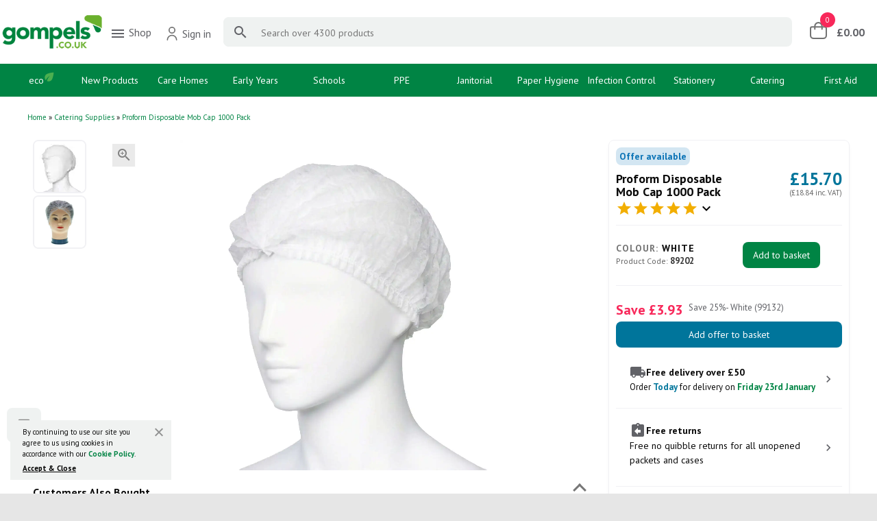

--- FILE ---
content_type: text/html; charset=utf-8
request_url: https://www.gompels.co.uk/proform-disposable-mob-cap-1000-pack.html
body_size: 16472
content:
<!DOCTYPE html>
<html dir="ltr" lang="en">
<head>
  <!-- Analytics Head -->
  <script>window.dataLayer = [{"customerType":"Bot"},{"contentGroup1":"Product"}]</script>
  <script async src="https://www.googletagmanager.com/gtag/js?id=G-VEE45ZCFY7"></script><script>window.dataLayer = window.dataLayer || [];function gtag(){dataLayer.push(arguments);}gtag('js', new Date());gtag('config', 'G-VEE45ZCFY7', {'allow_enhanced_conversions': true});gtag('consent', 'default', {"ad_storage":"granted","ad_user_data":"granted","ad_personalization":"granted","analytics_storage":"granted"});gtag('config', 'AW-1070867656');</script>
  
  <meta charset="UTF-8" />
  <meta name="viewport" content="user-scalable=5.0,initial-scale=1.0,minimum-scale=1.0,maximum-scale=1.0" />
  <meta name="mobile-web-app-capable" content="yes" />
  <meta name="apple-mobile-wep-app-status-bar-style" content="black" />
  <meta name="google-site-verification" content="y8Fv5z-0DwDhhBfWn5G9cL3t9FqrvqAtqO-ASZnGkQk" />
  <meta http-equiv="X-UA-Compatible" content="IE=edge" />

  <title>Proform Disposable Mob Cap 1000 Pack - Gompels | Care &amp; Education Supplies</title>
  <base href="https://www.gompels.co.uk/" />
  <meta name="description" content="This Disposable Mob Cap pack is available in two colours and comes packed in a large pack of 1000 caps." />
  <meta name="keywords" content="proform,disposable,mob,cap,1000,pack," />
  <link rel="icon" type="image/png" sizes="16x16" href="/image/favicon-16x16.png">
  <link rel="icon" type="image/png" sizes="32x32" href="/image/favicon-32x32.png">
  <link rel="icon" type="image/png" sizes="48x48" href="/image/favicon-48x48.png">
  <link rel="icon" type="image/png" sizes="64x64" href="/image/favicon-64x64.png">
  <link rel="icon" type="image/png" sizes="128x128" href="/image/favicon-128x128.png">
  <link rel="icon" type="image/png" sizes="192x192" href="/image/favicon-192x192.png">
  <link rel="icon" type="image/png" sizes="256x256" href="/image/favicon-256x256.png">
  <link rel="canonical" href="https://www.gompels.co.uk/proform-disposable-mob-cap-1000-pack.html" />
  <link href="https://www.gompels.co.uk/sitemap.xml" rel="alternate" type="application/rss+xml" title="Proform Disposable Mob Cap 1000 Pack - Gompels | Care &amp; Education Supplies" />
  <link rel="preconnect" href="https://fonts.googleapis.com">
  <link rel="preconnect" href="https://fonts.gstatic.com" crossorigin>
  <link href="//fonts.googleapis.com/css?family=PT+Sans:400,700&display=block" rel="stylesheet" />
  <link href="//fonts.googleapis.com/icon?family=Material+Icons&display=block" rel="stylesheet" />
  <link rel="stylesheet" type="text/css" href="/gompels/stylesheet/stylesheet.css?bld=da87b69" />
  <link rel="stylesheet" type="text/css" href="/gompels/stylesheet/product.css?bld=f3d241e" media="screen" />

  <script>
    (function(h,o,t,j,a,r){
        h.hj=h.hj||function(){(h.hj.q=h.hj.q||[]).push(arguments)};
        h._hjSettings={hjid:1549703,hjsv:6};
        a=o.getElementsByTagName('head')[0];
        r=o.createElement('script');r.async=1;
        r.src=t+h._hjSettings.hjid+j+h._hjSettings.hjsv;
        a.appendChild(r);
    })(window,document,'https://static.hotjar.com/c/hotjar-','.js?sv=');
  </script>
  <script type="text/javascript">
    function rjs() {
      requirejs.config({
        baseUrl: '/gompels/javascript',
        urlArgs: 'bust=1c583c5',
        waitSeconds: 0
      });
      console.log('Initialise rjs');
    }
  </script>
<script type="text/javascript" src="/gompels/javascript/require.js" onload="rjs()"></script>

  <script type="application/ld+json">
  {
    "@context": "http://schema.org",
    "@type": "Organization",
    "name": "Gompels",
    "description": "",
    "telephone": "0345 450 2420",
    "url": "https://www.gompels.co.uk/",
    "image": "https://www.gompels.co.uk/image/logo/logo.png",
    "address": {
      "@type": "PostalAddress",
      "streetAddress": "1 Swift Way",
      "addressLocality": "Melksham",
      "addressRegion": "Wiltshire",
      "addressCountry": "UK",
      "postalCode": "SN12 6GX",
      "telephone": "0345 450 2420"
    },
    "contactPoint": [
      {
        "@type": "ContactPoint",
        "telephone": "+440345 450 2420",
        "contactType": "customer service"
      },
      {
        "@type": "ContactPoint",
        "telephone": "+440345 450 2420",
        "contactType": "sales"
      }
    ]
  }  </script>
  <script type="text/javascript">
  window.NQ = {error:[],success:[],warning:[],info:[]};
  window.Notification = {
    'error': function(m,c) {window.NQ.error.push(m,c)},
    'success': function(m,c) {window.NQ.success.push(m,c)},
    'warning': function(m,c) {window.NQ.warning.push(m,c)},
    'info': function(m,c) {window.NQ.info.push(m,c)}
  };
  window.O = false;
  window.generalOverlay = {show:function(){window.O = true}, hide:function(){window.O = false}};
  </script>
</head>
<body>
  <!-- Analytics Body -->
  <script>
    gtag('event', 'view_item', {"items":[{"item_id":"89202","item_name":"Proform Disposable Mob Cap 1000 Pack","item_category":"Catering Supplies","price":15.7,"item_brand":"Proform","item_variant":"White"}]});
  </script>

  <div id="gradient"></div>
  <header id="page-header" role="banner">
    <div id="header">
      <div id="logo">
        <a href="https://www.gompels.co.uk/"><img src="/image/logo/logo.png" alt="Gompels" /></a>
      </div>

      <nav class="account-menu flex-menu">
        <div class="shop-menu-container">
          <div class="shop-button">
            <a role="menuitem" aria-haspopup="true" tabindex="-1"><i class="material-icons">&#xe5d2;</i> Shop</a>
          </div>
<nav id="nav-categories-and-facets-mega" aria-label="_site navigation_">
<ul class="main-menu-mega">
<li class="has-facet-mega early-years">
<a href="/early-years/">Early Years</a>
<div class="facet-menu-mega-container">
  <div class="facet-menu-mega-sub-container">
    <ul class="facet-menu-mega">
      <li class="has-facet-mega">
        <a href="/early-years/babies-toddler/">Babies &amp; Toddler</a>
        <ul class="facet-values-mega">
          <li><a href="/early-years/babies-toddler/baby-nappies/?filter=babies-toddler-type:baby-nappies">Baby Nappies</a></li>
          <li><a href="/early-years/babies-toddler/baby-wipes/?filter=babies-toddler-type:baby-wipes">Baby Wipes</a></li>
          <li><a href="/early-years/babies-toddler/baby-changing/?filter=babies-toddler-type:baby-changing">Baby Changing</a></li>
          <li><a href="/early-years/babies-toddler/baby-feeding/?filter=babies-toddler-type:baby-feeding">Baby Feeding</a></li>
          <li><a href="/early-years/babies-toddler/baby-sleeping/?filter=babies-toddler-type:baby-sleeping">Baby Sleeping</a></li>
          <li><a href="/early-years/babies-toddler/bottle-sterilising/?filter=babies-toddler-type:bottle-sterilising">Bottle Sterilising</a></li>
          <li><a href="/early-years/babies-toddler/safety/?filter=babies-toddler-type:safety">Safety</a></li>
        </ul>
      </li>
      <li class="has-facet-mega">
        <a href="/early-years/sand-water-play/">Sand &amp; Water Play</a>
        <ul class="facet-values-mega">
          <li><a href="/early-years/sand-water-play/accessories/?filter=sand-water-play-type:accessories">Accessories</a></li>
          <li><a href="/early-years/sand-water-play/play-sand/?filter=sand-water-play-type:play-sand">Play Sand</a></li>
          <li><a href="/early-years/sand-water-play/trays-tables/?filter=sand-water-play-type:trays-tables">Trays &amp; Tables</a></li>
        </ul>
      </li>
      <li class="has-facet-mega">
        <a href="/early-years/role-play/">Role Play</a>
        <ul class="facet-values-mega">
          <li><a href="/early-years/role-play/dolls-accessories/?filter=role-play-type:dolls-accessories">Dolls &amp; Accessories</a></li>
          <li><a href="/early-years/role-play/dressing-up/?filter=role-play-type:dressing-up">Dressing Up</a></li>
          <li><a href="/early-years/role-play/home-play/?filter=role-play-type:home-play">Home Play</a></li>
          <li><a href="/early-years/role-play/kitchen-accessories/?filter=role-play-type:kitchen-accessories">Kitchen &amp; Accessories</a></li>
          <li><a href="/early-years/role-play/shopping-food/?filter=role-play-type:shopping-food">Shopping &amp; Food</a></li>
        </ul>
      </li>
      <li class="has-facet-mega">
        <a href="/early-years/physical-development/">Physical Development</a>
        <ul class="facet-values-mega">
          <li><a href="/early-years/physical-development/balancing-control/?filter=physical-development-type:balancing-control">Balancing &amp; Control</a></li>
          <li><a href="/early-years/physical-development/climbing-frames/?filter=physical-development-type:climbing-frames">Climbing Frames</a></li>
          <li><a href="/early-years/physical-development/dance-movement/?filter=physical-development-type:dance-movement">Dance &amp; Movement</a></li>
          <li><a href="/early-years/physical-development/fine-motor-skills/?filter=physical-development-type:fine-motor-skills">Fine Motor Skills</a></li>
          <li><a href="/early-years/physical-development/sport/?filter=physical-development-type:sport">Sport</a></li>
          <li><a href="/early-years/physical-development/trikes-bikes-scooters/?filter=physical-development-type:trikes-bikes-scooters">Trikes Bikes &amp; Scooters</a></li>
        </ul>
      </li>
      <li class="has-facet-mega">
        <a href="/early-years/sensory-play/">Sensory Play</a>
        <ul class="facet-values-mega">
          <li><a href="/early-years/sensory-play/light-colour-reflection/?filter=sensory-play-type:light-colour-reflection">Light, Colour &amp; Reflection</a></li>
          <li><a href="/early-years/sensory-play/sound/?filter=sensory-play-type:sound">Sound</a></li>
          <li><a href="/early-years/sensory-play/tactile/?filter=sensory-play-type:tactile">Tactile</a></li>
          <li><a href="/early-years/sensory-play/wall-games/?filter=sensory-play-type:wall-games">Wall Games</a></li>
        </ul>
      </li>
      <li class="has-facet-mega">
        <a href="/early-years/furniture/">Furniture</a>
        <ul class="facet-values-mega">
          <li><a href="/early-years/furniture/baby-furniture/?filter=furniture-type:baby-furniture">Baby Furniture</a></li>
          <li><a href="/early-years/furniture/noticeboards/?filter=furniture-type:noticeboards">Noticeboards</a></li>
          <li><a href="/early-years/furniture/play-zones/?filter=furniture-type:play-zones">Play Zones</a></li>
          <li><a href="/early-years/furniture/rugs-mats/?filter=furniture-type:rugs-mats">Rugs &amp; Mats</a></li>
          <li><a href="/early-years/furniture/soft-furnishing/?filter=furniture-type:soft-furnishing">Soft Furnishing</a></li>
          <li><a href="/early-years/furniture/storage/?filter=furniture-type:storage">Storage</a></li>
          <li><a href="/early-years/furniture/tables-and-chairs/?filter=furniture-type:tables-and-chairs">Tables and Chairs</a></li>
        </ul>
      </li>
      <li class="has-facet-mega">
        <a href="/early-years/outdoor/">Outdoor</a>
        <ul class="facet-values-mega">
          <li><a href="/early-years/outdoor/construction/?filter=outdoor-type:construction">Construction</a></li>
          <li><a href="/early-years/outdoor/den-making/?filter=outdoor-type:den-making">Den Making</a></li>
          <li><a href="/early-years/outdoor/mirrors-chalkboards/?filter=outdoor-type:mirrors-chalkboards">Mirrors &amp; Chalkboards</a></li>
          <li><a href="/early-years/outdoor/mud-kitchens/?filter=outdoor-type:mud-kitchens">Mud Kitchens</a></li>
          <li><a href="/early-years/outdoor/playhouses/?filter=outdoor-type:playhouses">Playhouses</a></li>
          <li><a href="/early-years/outdoor/safety/?filter=outdoor-type:safety">Safety</a></li>
          <li><a href="/early-years/outdoor/seating/?filter=outdoor-type:seating">Seating</a></li>
          <li><a href="/early-years/outdoor/storage/?filter=outdoor-type:storage">Storage</a></li>
        </ul>
      </li>
      <li class="has-facet-mega">
        <a href="/early-years/small-world-play/">Small World Play</a>
        <ul class="facet-values-mega">
          <li><a href="/early-years/small-world-play/animals/?filter=small-world-play-type:animals">Animals</a></li>
          <li><a href="/early-years/small-world-play/emergency-services/?filter=small-world-play-type:emergency-services">Emergency Services</a></li>
          <li><a href="/early-years/small-world-play/farms/?filter=small-world-play-type:farms">Farms</a></li>
          <li><a href="/early-years/small-world-play/habitats/?filter=small-world-play-type:habitats">Habitats</a></li>
          <li><a href="/early-years/small-world-play/people/?filter=small-world-play-type:people">People</a></li>
          <li><a href="/early-years/small-world-play/trains/?filter=small-world-play-type:trains">Trains</a></li>
          <li><a href="/early-years/small-world-play/vehicles-transport/?filter=small-world-play-type:vehicles-transport">Vehicles &amp; Transport</a></li>
        </ul>
      </li>
      <li class="has-facet-mega no-ul">
        <a href="/early-years/soft-toys/">Soft Toys</a>
        <ul class="facet-values-mega">
        </ul>
      </li>
      <li class="has-facet-mega no-ul">
        <a href="/early-years/construction/">Construction</a>
        <ul class="facet-values-mega">
        </ul>
      </li>
      <li class="has-facet-mega no-ul">
        <a href="/early-years/messy-play/">Messy Play</a>
        <ul class="facet-values-mega">
        </ul>
      </li>
      <li class="has-facet-mega no-ul">
        <a href="/early-years/gardening/">Gardening</a>
        <ul class="facet-values-mega">
        </ul>
      </li>
      <li class="has-facet-mega no-ul">
        <a href="/early-years/puzzles-games/">Puzzles &amp; Games</a>
        <ul class="facet-values-mega">
        </ul>
      </li>
      <li class="has-facet-mega no-ul">
        <a href="/early-years/communication-language/">Communication &amp; Language</a>
        <ul class="facet-values-mega">
        </ul>
      </li>
      <li class="has-facet-mega no-ul">
        <a href="/early-years/literacy/">Literacy</a>
        <ul class="facet-values-mega">
        </ul>
      </li>
      <li class="has-facet-mega no-ul">
        <a href="/early-years/maths/">Maths</a>
        <ul class="facet-values-mega">
        </ul>
      </li>
      <li class="has-facet-mega no-ul">
        <a href="/early-years/loose-parts-play/">Loose Parts Play</a>
        <ul class="facet-values-mega">
        </ul>
      </li>
      <li class="has-facet-mega no-ul">
        <a href="/early-years/natural-materials/">Natural Materials</a>
        <ul class="facet-values-mega">
        </ul>
      </li>
      <li class="has-facet-mega no-ul">
        <a href="/early-years/music/">Music</a>
        <ul class="facet-values-mega">
        </ul>
      </li>
      <li class="has-facet-mega no-ul">
        <a href="/early-years/psed/">PSED</a>
        <ul class="facet-values-mega">
        </ul>
      </li>
      <li class="has-facet-mega no-ul">
        <a href="/early-years/understanding-the-world/">Understanding The World</a>
        <ul class="facet-values-mega">
        </ul>
      </li>
      <li class="has-facet-mega no-ul">
        <a href="/early-years/special-needs/">Special Needs</a>
        <ul class="facet-values-mega">
        </ul>
      </li>
    </ul>
  </div>
  <div class="facet-menu-mega-extra">
    <div class="category-image-mega"><a href="/our-brands/olly-and-oby.html"><img src="https://www.gompels.co.uk/image/cache/data/home/olly-and-oby-toys-range-250x500.png" alt="Early Years" /></a></div>
    <a class="button-v4 button-v4__grey" href="/early-years/">Shop all Early Years</a>
  </div>
</div>
</li>
<li class="has-facet-mega primary">
<a href="/primary/">Primary</a>
<div class="facet-menu-mega-container">
  <div class="facet-menu-mega-sub-container">
    <ul class="facet-menu-mega">
      <li class="has-facet-mega no-ul">
        <a href="/primary/literacy/">Literacy</a>
        <ul class="facet-values-mega">
        </ul>
      </li>
      <li class="has-facet-mega no-ul">
        <a href="/primary/maths/">Maths</a>
        <ul class="facet-values-mega">
        </ul>
      </li>
      <li class="has-facet-mega no-ul">
        <a href="/primary/stem/">STEM</a>
        <ul class="facet-values-mega">
        </ul>
      </li>
      <li class="has-facet-mega no-ul">
        <a href="/primary/pe-sports/">PE &amp; Sports</a>
        <ul class="facet-values-mega">
        </ul>
      </li>
      <li class="has-facet-mega no-ul">
        <a href="/primary/furniture/">Furniture</a>
        <ul class="facet-values-mega">
        </ul>
      </li>
      <li class="has-facet-mega no-ul">
        <a href="/primary/outdoor/">Outdoor</a>
        <ul class="facet-values-mega">
        </ul>
      </li>
    </ul>
  </div>
  <div class="facet-menu-mega-extra">
    <div class="category-image-mega"><a href="/primary/"><img src="https://www.gompels.co.uk/image/cache/data/home/gompels-primary-essentials-250x500.png" alt="Primary" /></a></div>
    <a class="button-v4 button-v4__grey" href="/primary/">Shop all Primary</a>
  </div>
</div>
</li>
<li class="has-facet-mega care-home-equipment">
<a href="/care-home-equipment/">Care Home Equipment</a>
<div class="facet-menu-mega-container">
  <div class="facet-menu-mega-sub-container">
    <ul class="facet-menu-mega">
      <li class="has-facet-mega no-ul">
        <a href="/care-home-equipment/activities-and-games/">Activities And Games</a>
        <ul class="facet-values-mega">
        </ul>
      </li>
      <li class="has-facet-mega no-ul">
        <a href="/care-home-equipment/bathroom-equipment/">Bathroom Equipment</a>
        <ul class="facet-values-mega">
        </ul>
      </li>
      <li class="has-facet-mega no-ul">
        <a href="/care-home-equipment/beds-accessories/">Beds &amp; Accessories</a>
        <ul class="facet-values-mega">
        </ul>
      </li>
      <li class="has-facet-mega no-ul">
        <a href="/care-home-equipment/commodes/">Commodes</a>
        <ul class="facet-values-mega">
        </ul>
      </li>
      <li class="has-facet-mega no-ul">
        <a href="/care-home-equipment/fall-prevention-alarms/">Fall Prevention Alarms</a>
        <ul class="facet-values-mega">
        </ul>
      </li>
      <li class="has-facet-mega no-ul">
        <a href="/care-home-equipment/lifting-handling/">Lifting &amp; Handling</a>
        <ul class="facet-values-mega">
        </ul>
      </li>
      <li class="has-facet-mega no-ul">
        <a href="/care-home-equipment/medicine-cabinets/">Medicine Cabinets</a>
        <ul class="facet-values-mega">
        </ul>
      </li>
      <li class="has-facet-mega no-ul">
        <a href="/care-home-equipment/thermometers/">Thermometers</a>
        <ul class="facet-values-mega">
        </ul>
      </li>
    </ul>
  </div>
  <div class="facet-menu-mega-extra">
    <div class="category-image-mega"><a href="/care-home-equipment/"><img src="https://www.gompels.co.uk/image/cache/data/home/gompels-care-equipment-250x500.png" alt="Care Home Equipment" /></a></div>
    <a class="button-v4 button-v4__grey" href="/care-home-equipment/">Shop all Care Home Equipment</a>
  </div>
</div>
</li>
<li class="has-facet-mega javascript:void(0)">
<a href="javascript:void(0)">PPE</a>
<div class="facet-menu-mega-container">
  <div class="facet-menu-mega-sub-container">
    <ul class="facet-menu-mega">
      <li class="has-facet-mega">
        <a href="/gloves/">Gloves</a>
        <ul class="facet-values-mega">
          <li><a href="/gloves/vinyl/?filter=material:vinyl">Vinyl</a></li>
          <li><a href="/gloves/nitrile/?filter=material:nitrile">Nitrile</a></li>
          <li><a href="/gloves/latex/?filter=material:latex">Latex</a></li>
          <li><a href="/gloves/polythene/?filter=material:polythene">Polythene</a></li>
          <li><a href="/gloves/rubber/?filter=material:rubber">Rubber</a></li>
        </ul>
      </li>
      <li class="has-facet-mega">
        <a href="/disposable-plastic-aprons/">Disposable Plastic Aprons</a>
        <ul class="facet-values-mega">
          <li><a href="/disposable-plastic-aprons/dispensers/?filter=aprons-type:dispensers">Dispensers</a></li>
          <li><a href="/disposable-plastic-aprons/roll/?filter=aprons-type:roll">Roll</a></li>
          <li><a href="/disposable-plastic-aprons/flat-pack/?filter=aprons-type:flat-pack">Flat Pack</a></li>
        </ul>
      </li>
    </ul>
  </div>
  <div class="facet-menu-mega-extra">
    <div class="category-image-mega"><a href="/our-brands/proform.html"><img src="https://www.gompels.co.uk/image/cache/data/home/proform-ppe-stock-250x500.png" alt="PPE" /></a></div>
  </div>
</div>
</li>
<li class="has-facet-mega janitorial-supplies">
<a href="/janitorial-supplies/">Janitorial Supplies</a>
<div class="facet-menu-mega-container">
  <div class="facet-menu-mega-sub-container">
    <ul class="facet-menu-mega">
      <li class="has-facet-mega no-ul">
        <a href="/janitorial-supplies/air-freshener/">Air Freshener</a>
        <ul class="facet-values-mega">
        </ul>
      </li>
      <li class="has-facet-mega no-ul">
        <a href="/janitorial-supplies/bathroom-cleaning/">Bathroom Cleaning</a>
        <ul class="facet-values-mega">
        </ul>
      </li>
      <li class="has-facet-mega no-ul">
        <a href="/janitorial-supplies/toilet-cleaning/">Toilet Cleaning</a>
        <ul class="facet-values-mega">
        </ul>
      </li>
      <li class="has-facet-mega no-ul">
        <a href="/janitorial-supplies/kitchen-cleaning/">Kitchen Cleaning</a>
        <ul class="facet-values-mega">
        </ul>
      </li>
      <li class="has-facet-mega no-ul">
        <a href="/janitorial-supplies/dish-washing/">Dish Washing</a>
        <ul class="facet-values-mega">
        </ul>
      </li>
      <li class="has-facet-mega no-ul">
        <a href="/janitorial-supplies/floor-cleaning/">Floor Cleaning</a>
        <ul class="facet-values-mega">
        </ul>
      </li>
      <li class="has-facet-mega no-ul">
        <a href="/janitorial-supplies/carpet-cleaning/">Carpet Cleaning</a>
        <ul class="facet-values-mega">
        </ul>
      </li>
      <li class="has-facet-mega no-ul">
        <a href="/janitorial-supplies/glass-cleaning/">Glass Cleaning</a>
        <ul class="facet-values-mega">
        </ul>
      </li>
      <li class="has-facet-mega no-ul">
        <a href="/janitorial-supplies/multi-surface-cleaning/">Multi Surface Cleaning</a>
        <ul class="facet-values-mega">
        </ul>
      </li>
      <li class="has-facet-mega no-ul">
        <a href="/janitorial-supplies/cleaning-cloths/">Cleaning Cloths</a>
        <ul class="facet-values-mega">
        </ul>
      </li>
      <li class="has-facet-mega no-ul">
        <a href="/janitorial-supplies/mops/">Mops</a>
        <ul class="facet-values-mega">
        </ul>
      </li>
      <li class="has-facet-mega no-ul">
        <a href="/janitorial-supplies/bins/">Bins</a>
        <ul class="facet-values-mega">
        </ul>
      </li>
      <li class="has-facet-mega no-ul">
        <a href="/janitorial-supplies/brooms-and-brushes/">Brooms and Brushes</a>
        <ul class="facet-values-mega">
        </ul>
      </li>
      <li class="has-facet-mega no-ul">
        <a href="/janitorial-supplies/trigger-sprays-and-pumps/">Trigger Sprays and Pumps</a>
        <ul class="facet-values-mega">
        </ul>
      </li>
      <li class="has-facet-mega no-ul">
        <a href="/janitorial-supplies/trolleys/">Trolleys</a>
        <ul class="facet-values-mega">
        </ul>
      </li>
      <li class="has-facet-mega no-ul">
        <a href="/janitorial-supplies/vacuums/">Vacuums</a>
        <ul class="facet-values-mega">
        </ul>
      </li>
      <li class="has-facet-mega no-ul">
        <a href="/janitorial-supplies/water-softening/">Water Softening</a>
        <ul class="facet-values-mega">
        </ul>
      </li>
      <li class="has-facet-mega no-ul">
        <a href="/janitorial-supplies/janitorial-signage/">Janitorial Signage</a>
        <ul class="facet-values-mega">
        </ul>
      </li>
      <li class="has-facet-mega no-ul">
        <a href="/janitorial-supplies/dispensers/">Dispensers</a>
        <ul class="facet-values-mega">
        </ul>
      </li>
    </ul>
  </div>
  <div class="facet-menu-mega-extra">
    <div class="category-image-mega"><a href="/our-brands/soclean.html"><img src="https://www.gompels.co.uk/image/cache/data/home/soclean-janitorial-range-250x500.png" alt="Janitorial Supplies" /></a></div>
    <a class="button-v4 button-v4__grey" href="/janitorial-supplies/">Shop all Janitorial Supplies</a>
  </div>
</div>
</li>
<li class="has-facet-mega paper">
<a href="/paper/">Paper</a>
<div class="facet-menu-mega-container">
  <div class="facet-menu-mega-sub-container">
    <ul class="facet-menu-mega">
      <li class="has-facet-mega">
        <a href="/paper/hand-towel/">Hand Towel</a>
        <ul class="facet-values-mega">
          <li><a href="/paper/hand-towel/c-fold/?filter=hand-towel-type:c-fold">C Fold</a></li>
          <li><a href="/paper/hand-towel/v-fold/?filter=hand-towel-type:v-fold">V Fold</a></li>
          <li><a href="/paper/hand-towel/z-fold/?filter=hand-towel-type:z-fold">Z Fold</a></li>
          <li><a href="/paper/hand-towel/green/?filter=hand-towel-type:green">Green</a></li>
          <li><a href="/paper/hand-towel/white/?filter=hand-towel-type:white">White</a></li>
          <li><a href="/paper/hand-towel/blue/?filter=hand-towel-type:blue">Blue</a></li>
          <li><a href="/paper/hand-towel/childrens/?filter=hand-towel-type:childrens">Childrens</a></li>
        </ul>
      </li>
      <li class="has-facet-mega">
        <a href="/paper/toilet-tissue/">Toilet Paper</a>
        <ul class="facet-values-mega">
          <li><a href="/paper/toilet-tissue/toilet-rolls/?filter=toilet-tissue-type:toilet-rolls">Toilet Rolls</a></li>
          <li><a href="/paper/toilet-tissue/loose-leaf/?filter=toilet-tissue-type:loose-leaf">Loose Leaf</a></li>
          <li><a href="/paper/toilet-tissue/mini-jumbo-rolls/?filter=toilet-tissue-type:mini-jumbo-rolls">Mini Jumbo Rolls</a></li>
          <li><a href="/paper/toilet-tissue/jumbo-rolls/?filter=toilet-tissue-type:jumbo-rolls">Jumbo Rolls</a></li>
          <li><a href="/paper/toilet-tissue/coreless/?filter=toilet-tissue-type:coreless">Coreless</a></li>
          <li><a href="/paper/toilet-tissue/dispensers/?filter=toilet-tissue-type:dispensers">Dispensers</a></li>
        </ul>
      </li>
      <li class="has-facet-mega">
        <a href="/paper/centrefeed/">Centrefeed Rolls</a>
        <ul class="facet-values-mega">
          <li><a href="/paper/centrefeed/mini/?filter=centrefeed-roll-type:mini">Mini</a></li>
          <li><a href="/paper/centrefeed/dispensers/?filter=centrefeed-roll-type:dispensers">Dispensers</a></li>
        </ul>
      </li>
      <li class="has-facet-mega no-ul">
        <a href="/paper/facial-tissue/">Facial Tissues</a>
        <ul class="facet-values-mega">
        </ul>
      </li>
      <li class="has-facet-mega no-ul">
        <a href="/paper/couch-roll/">Couch Rolls</a>
        <ul class="facet-values-mega">
        </ul>
      </li>
      <li class="has-facet-mega no-ul">
        <a href="/paper/dispensers/">Dispensers</a>
        <ul class="facet-values-mega">
        </ul>
      </li>
    </ul>
  </div>
  <div class="facet-menu-mega-extra">
    <div class="category-image-mega"><a href="/our-brands/soclean.html"><img src="https://www.gompels.co.uk/image/cache/data/home/soclean-paper-range-250x500.png" alt="Paper" /></a></div>
    <a class="button-v4 button-v4__grey" href="/paper/">Shop all Paper</a>
  </div>
</div>
</li>
<li class="has-facet-mega arts-crafts">
<a href="/arts-crafts/">Arts &amp; Crafts</a>
<div class="facet-menu-mega-container">
  <div class="facet-menu-mega-sub-container">
    <ul class="facet-menu-mega">
      <li class="has-facet-mega">
        <a href="/arts-crafts/craft-materials/">Craft Materials</a>
        <ul class="facet-values-mega">
          <li><a href="/arts-crafts/craft-materials/eyes/?filter=craft-materials-type:eyes">Eyes</a></li>
          <li><a href="/arts-crafts/craft-materials/fabric/?filter=craft-materials-type:fabric">Fabric</a></li>
          <li><a href="/arts-crafts/craft-materials/feathers/?filter=craft-materials-type:feathers">Feathers</a></li>
          <li><a href="/arts-crafts/craft-materials/felt/?filter=craft-materials-type:felt">Felt</a></li>
          <li><a href="/arts-crafts/craft-materials/glitter/?filter=craft-materials-type:glitter">Glitter</a></li>
          <li><a href="/arts-crafts/craft-materials/lolli-sticks/?filter=craft-materials-type:lolli-sticks">Lolli Sticks</a></li>
          <li><a href="/arts-crafts/craft-materials/matchsticks/?filter=craft-materials-type:matchsticks">Matchsticks</a></li>
          <li><a href="/arts-crafts/craft-materials/pipe-cleaners/?filter=craft-materials-type:pipe-cleaners">Pipe Cleaners</a></li>
          <li><a href="/arts-crafts/craft-materials/pom-poms/?filter=craft-materials-type:pom-poms">Pom Poms</a></li>
          <li><a href="/arts-crafts/craft-materials/ribbon/?filter=craft-materials-type:ribbon">Ribbon</a></li>
          <li><a href="/arts-crafts/craft-materials/sequins/?filter=craft-materials-type:sequins">Sequins</a></li>
        </ul>
      </li>
      <li class="has-facet-mega">
        <a href="/arts-crafts/paints-inks/">Paints &amp; Inks</a>
        <ul class="facet-values-mega">
          <li><a href="/arts-crafts/paints-inks/ready-mixed-paints/?filter=paints-inks-type:ready-mixed-paints">Ready Mixed Paints</a></li>
          <li><a href="/arts-crafts/paints-inks/powder-paints/?filter=paints-inks-type:powder-paints">Powder Paints</a></li>
          <li><a href="/arts-crafts/paints-inks/watercolour-paints/?filter=paints-inks-type:watercolour-paints">Watercolour Paints</a></li>
          <li><a href="/arts-crafts/paints-inks/paint-markers/?filter=paints-inks-type:paint-markers">Paint Markers</a></li>
          <li><a href="/arts-crafts/paints-inks/ink-pads/?filter=paints-inks-type:ink-pads">Ink Pads</a></li>
        </ul>
      </li>
      <li class="has-facet-mega no-ul">
        <a href="/arts-crafts/paper-card/">Paper &amp; Card</a>
        <ul class="facet-values-mega">
        </ul>
      </li>
      <li class="has-facet-mega no-ul">
        <a href="/arts-crafts/glue-adhesives/">Glue &amp; Adhesives</a>
        <ul class="facet-values-mega">
        </ul>
      </li>
      <li class="has-facet-mega no-ul">
        <a href="/arts-crafts/painting-accessories/">Painting Accessories</a>
        <ul class="facet-values-mega">
        </ul>
      </li>
      <li class="has-facet-mega no-ul">
        <a href="/arts-crafts/colouring/">Colouring</a>
        <ul class="facet-values-mega">
        </ul>
      </li>
      <li class="has-facet-mega no-ul">
        <a href="/arts-crafts/scissors/">Scissors</a>
        <ul class="facet-values-mega">
        </ul>
      </li>
      <li class="has-facet-mega no-ul">
        <a href="/arts-crafts/clay-modelling/">Clay &amp; Modelling</a>
        <ul class="facet-values-mega">
        </ul>
      </li>
      <li class="has-facet-mega no-ul">
        <a href="/arts-crafts/aprons-table-cloths/">Aprons &amp; Table Cloths</a>
        <ul class="facet-values-mega">
        </ul>
      </li>
      <li class="has-facet-mega no-ul">
        <a href="/arts-crafts/display-mounting/">Display &amp; Mounting</a>
        <ul class="facet-values-mega">
        </ul>
      </li>
    </ul>
  </div>
  <div class="facet-menu-mega-extra">
    <div class="category-image-mega"><a href="/our-brands/artyom.html"><img src="https://www.gompels.co.uk/image/cache/data/home/artyom-crafts-range-250x500.png" alt="Arts &amp; Crafts" /></a></div>
    <a class="button-v4 button-v4__grey" href="/arts-crafts/">Shop all Arts &amp; Crafts</a>
  </div>
</div>
</li>
<li class="has-facet-mega stationery-supplies">
<a href="/stationery-supplies/">Stationery Supplies</a>
<div class="facet-menu-mega-container">
  <div class="facet-menu-mega-sub-container">
    <ul class="facet-menu-mega">
      <li class="has-facet-mega">
        <a href="/stationery-supplies/files-folders/">Files &amp; Folders</a>
        <ul class="facet-values-mega">
          <li><a href="/stationery-supplies/files-folders/lever-arch-files/?filter=files-folders-type:lever-arch-files">Lever Arch Files</a></li>
          <li><a href="/stationery-supplies/files-folders/ring-binders/?filter=files-folders-type:ring-binders">Ring Binders</a></li>
          <li><a href="/stationery-supplies/files-folders/punched-pockets/?filter=files-folders-type:punched-pockets">Punched Pockets</a></li>
          <li><a href="/stationery-supplies/files-folders/dividers/?filter=files-folders-type:dividers">Dividers</a></li>
          <li><a href="/stationery-supplies/files-folders/document-wallets/?filter=files-folders-type:document-wallets">Document Wallets</a></li>
          <li><a href="/stationery-supplies/files-folders/zip-wallets/?filter=files-folders-type:zip-wallets">Zip Wallets</a></li>
          <li><a href="/stationery-supplies/files-folders/report-files/?filter=files-folders-type:report-files">Report Files</a></li>
          <li><a href="/stationery-supplies/files-folders/suspension-files/?filter=files-folders-type:suspension-files">Suspension Files</a></li>
          <li><a href="/stationery-supplies/files-folders/clipboards/?filter=files-folders-type:clipboards">Clipboards</a></li>
        </ul>
      </li>
      <li class="has-facet-mega">
        <a href="/stationery-supplies/desk-accessories/">Desk Accessories</a>
        <ul class="facet-values-mega">
          <li><a href="/stationery-supplies/desk-accessories/staplers-staples/?filter=desk-accessories-type:staplers-staples">Staplers &amp; Staples</a></li>
          <li><a href="/stationery-supplies/desk-accessories/hole-punches/?filter=desk-accessories-type:hole-punches">Hole Punches</a></li>
          <li><a href="/stationery-supplies/desk-accessories/sticky-notes/?filter=desk-accessories-type:sticky-notes">Sticky Notes</a></li>
          <li><a href="/stationery-supplies/desk-accessories/paper-clips/?filter=desk-accessories-type:paper-clips">Paper Clips</a></li>
          <li><a href="/stationery-supplies/desk-accessories/scissors/?filter=desk-accessories-type:scissors">Scissors</a></li>
          <li><a href="/stationery-supplies/desk-accessories/calculators/?filter=desk-accessories-type:calculators">Calculators</a></li>
          <li><a href="/stationery-supplies/desk-accessories/desk-tidy-letter-trays/?filter=desk-accessories-type:desk-tidy-letter-trays">Desk Tidy &amp; Letter Trays</a></li>
          <li><a href="/stationery-supplies/desk-accessories/elastic-bands/?filter=desk-accessories-type:elastic-bands">Elastic Bands</a></li>
          <li><a href="/stationery-supplies/desk-accessories/protractors/?filter=desk-accessories-type:protractors">Protractors</a></li>
          <li><a href="/stationery-supplies/desk-accessories/rulers/?filter=desk-accessories-type:rulers">Rulers</a></li>
        </ul>
      </li>
      <li class="has-facet-mega">
        <a href="/stationery-supplies/pens-pencils/">Pens &amp; Pencils</a>
        <ul class="facet-values-mega">
          <li><a href="/stationery-supplies/pens-pencils/ballpoint-pens/?filter=pens-pencils-type:ballpoint-pens">Ballpoint Pens</a></li>
          <li><a href="/stationery-supplies/pens-pencils/handwriting-pens/?filter=pens-pencils-type:handwriting-pens">Handwriting Pens</a></li>
          <li><a href="/stationery-supplies/pens-pencils/highlighters/?filter=pens-pencils-type:highlighters">Highlighters</a></li>
          <li><a href="/stationery-supplies/pens-pencils/pencils/?filter=pens-pencils-type:pencils">Pencils</a></li>
          <li><a href="/stationery-supplies/pens-pencils/erasers/?filter=pens-pencils-type:erasers">Erasers</a></li>
          <li><a href="/stationery-supplies/pens-pencils/pencil-cases/?filter=pens-pencils-type:pencil-cases">Pencil Cases</a></li>
          <li><a href="/stationery-supplies/pens-pencils/permanent-markers/?filter=pens-pencils-type:permanent-markers">Permanent Markers</a></li>
        </ul>
      </li>
      <li class="has-facet-mega">
        <a href="/stationery-supplies/office-supplies/">Office Supplies</a>
        <ul class="facet-values-mega">
          <li><a href="/stationery-supplies/office-supplies/furniture/?filter=office-supplies-type:furniture">Furniture</a></li>
          <li><a href="/stationery-supplies/office-supplies/computer-equipment/?filter=office-supplies-type:computer-equipment">Computer Equipment</a></li>
          <li><a href="/stationery-supplies/office-supplies/shredders/?filter=office-supplies-type:shredders">Shredders</a></li>
          <li><a href="/stationery-supplies/office-supplies/trimmers/?filter=office-supplies-type:trimmers">Trimmers</a></li>
          <li><a href="/stationery-supplies/office-supplies/adhesive-tapes/?filter=office-supplies-type:adhesive-tapes">Adhesive Tapes</a></li>
          <li><a href="/stationery-supplies/office-supplies/postage-stamps/?filter=office-supplies-type:postage-stamps">Postage Stamps</a></li>
          <li><a href="/stationery-supplies/office-supplies/hand-tackers/?filter=office-supplies-type:hand-tackers">Hand Tackers</a></li>
          <li><a href="/stationery-supplies/office-supplies/maintenance/?filter=office-supplies-type:maintenance">Maintenance</a></li>
          <li><a href="/stationery-supplies/office-supplies/reception/?filter=office-supplies-type:reception">Reception</a></li>
          <li><a href="/stationery-supplies/office-supplies/wall-fixings/?filter=office-supplies-type:wall-fixings">Wall Fixings</a></li>
        </ul>
      </li>
      <li class="has-facet-mega no-ul">
        <a href="/stationery-supplies/paper/">Paper</a>
        <ul class="facet-values-mega">
        </ul>
      </li>
      <li class="has-facet-mega no-ul">
        <a href="/stationery-supplies/whiteboards-accessories/">Whiteboards &amp; Accessories</a>
        <ul class="facet-values-mega">
        </ul>
      </li>
      <li class="has-facet-mega no-ul">
        <a href="/stationery-supplies/notepads/">Notepads</a>
        <ul class="facet-values-mega">
        </ul>
      </li>
      <li class="has-facet-mega no-ul">
        <a href="/stationery-supplies/laminating/">Laminating</a>
        <ul class="facet-values-mega">
        </ul>
      </li>
      <li class="has-facet-mega no-ul">
        <a href="/stationery-supplies/printer-ink-toner/">Printer Ink &amp; Toner</a>
        <ul class="facet-values-mega">
        </ul>
      </li>
      <li class="has-facet-mega no-ul">
        <a href="/stationery-supplies/batteries/">Batteries</a>
        <ul class="facet-values-mega">
        </ul>
      </li>
      <li class="has-facet-mega no-ul">
        <a href="/stationery-supplies/exercise-books/">Exercise books</a>
        <ul class="facet-values-mega">
        </ul>
      </li>
      <li class="has-facet-mega no-ul">
        <a href="/stationery-supplies/envelopes-labels/">Envelopes &amp; Labels</a>
        <ul class="facet-values-mega">
        </ul>
      </li>
      <li class="has-facet-mega no-ul">
        <a href="/stationery-supplies/signs/">Signs</a>
        <ul class="facet-values-mega">
        </ul>
      </li>
      <li class="has-facet-mega no-ul">
        <a href="/stationery-supplies/storage-boxes/">Storage Boxes</a>
        <ul class="facet-values-mega">
        </ul>
      </li>
    </ul>
  </div>
  <div class="facet-menu-mega-extra">
    <div class="category-image-mega"><a href="/our-brands/writy.html"><img src="https://www.gompels.co.uk/image/cache/data/home/writy-stationery-range-250x500.png" alt="Stationery Supplies" /></a></div>
    <a class="button-v4 button-v4__grey" href="/stationery-supplies/">Shop all Stationery Supplies</a>
  </div>
</div>
</li>
<li class="has-facet-mega wipes-infection-control">
<a href="/wipes-infection-control/">Wipes &amp; Infection Control</a>
<div class="facet-menu-mega-container">
  <div class="facet-menu-mega-sub-container">
    <ul class="facet-menu-mega">
      <li class="has-facet-mega no-ul">
        <a href="/wipes-infection-control/sprays/">Sprays</a>
        <ul class="facet-values-mega">
        </ul>
      </li>
      <li class="has-facet-mega no-ul">
        <a href="/wipes-infection-control/wipes/">Wipes</a>
        <ul class="facet-values-mega">
        </ul>
      </li>
      <li class="has-facet-mega no-ul">
        <a href="/wipes-infection-control/face-mask/">Face Masks</a>
        <ul class="facet-values-mega">
        </ul>
      </li>
      <li class="has-facet-mega no-ul">
        <a href="/wipes-infection-control/fluid-absorbers/">Fluid Absorbers</a>
        <ul class="facet-values-mega">
        </ul>
      </li>
    </ul>
  </div>
  <div class="facet-menu-mega-extra">
    <div class="category-image-mega"><a href="/our-brands/sanell.html"><img src="https://www.gompels.co.uk/image/cache/data/home/sanell-ic-range-250x500.png" alt="Wipes &amp; Infection Control" /></a></div>
    <a class="button-v4 button-v4__grey" href="/wipes-infection-control/">Shop all Wipes &amp; Infection Control</a>
  </div>
</div>
</li>
<li class="has-facet-mega hand-hygiene">
<a href="/hand-hygiene/">Hand Hygiene</a>
<div class="facet-menu-mega-container">
  <div class="facet-menu-mega-sub-container">
    <ul class="facet-menu-mega">
      <li class="has-facet-mega no-ul">
        <a href="/hand-hygiene/hand-wash/">Hand Wash</a>
        <ul class="facet-values-mega">
        </ul>
      </li>
      <li class="has-facet-mega no-ul">
        <a href="/hand-hygiene/hand-sanitiser/">Hand Sanitiser</a>
        <ul class="facet-values-mega">
        </ul>
      </li>
      <li class="has-facet-mega no-ul">
        <a href="/hand-hygiene/hand-cream/">Hand Cream</a>
        <ul class="facet-values-mega">
        </ul>
      </li>
      <li class="has-facet-mega no-ul">
        <a href="/hand-hygiene/paper-towels/">Paper Towels</a>
        <ul class="facet-values-mega">
        </ul>
      </li>
      <li class="has-facet-mega no-ul">
        <a href="/hand-hygiene/dispensers/">Dispensers</a>
        <ul class="facet-values-mega">
        </ul>
      </li>
    </ul>
  </div>
  <div class="facet-menu-mega-extra">
    <div class="category-image-mega"><a href="/hand-hygiene/hand-wash/"><img src="https://www.gompels.co.uk/image/cache/data/home/soclean-soap-250x500.png" alt="Hand Hygiene" /></a></div>
    <a class="button-v4 button-v4__grey" href="/hand-hygiene/">Shop all Hand Hygiene</a>
  </div>
</div>
</li>
<li class="has-facet-mega catering-supplies">
<a href="/catering-supplies/">Catering Supplies</a>
<div class="facet-menu-mega-container">
  <div class="facet-menu-mega-sub-container">
    <ul class="facet-menu-mega">
      <li class="has-facet-mega no-ul">
        <a href="/catering-supplies/napkins/">Napkins</a>
        <ul class="facet-values-mega">
        </ul>
      </li>
      <li class="has-facet-mega no-ul">
        <a href="/catering-supplies/cutlery/">Cutlery</a>
        <ul class="facet-values-mega">
        </ul>
      </li>
      <li class="has-facet-mega no-ul">
        <a href="/catering-supplies/film-foil-parchment/">Film, Foil &amp; Parchment</a>
        <ul class="facet-values-mega">
        </ul>
      </li>
      <li class="has-facet-mega no-ul">
        <a href="/catering-supplies/table-covers/">Table Covers</a>
        <ul class="facet-values-mega">
        </ul>
      </li>
      <li class="has-facet-mega no-ul">
        <a href="/catering-supplies/chopping-boards/">Chopping Boards</a>
        <ul class="facet-values-mega">
        </ul>
      </li>
      <li class="has-facet-mega no-ul">
        <a href="/catering-supplies/knives/">Knives</a>
        <ul class="facet-values-mega">
        </ul>
      </li>
      <li class="has-facet-mega no-ul">
        <a href="/catering-supplies/kitchen-paper-utensils/">Kitchen Paper &amp; Utensils</a>
        <ul class="facet-values-mega">
        </ul>
      </li>
      <li class="has-facet-mega no-ul">
        <a href="/catering-supplies/appliances/">Appliances</a>
        <ul class="facet-values-mega">
        </ul>
      </li>
      <li class="has-facet-mega no-ul">
        <a href="/catering-supplies/fridge-thermometers-food-probes/">Fridge Thermometers &amp; Food Probes</a>
        <ul class="facet-values-mega">
        </ul>
      </li>
      <li class="has-facet-mega no-ul">
        <a href="/catering-supplies/food-labels-storage/">Food Labels &amp; Storage</a>
        <ul class="facet-values-mega">
        </ul>
      </li>
      <li class="has-facet-mega no-ul">
        <a href="/catering-supplies/kitchen-headwear/">Kitchen Headwear</a>
        <ul class="facet-values-mega">
        </ul>
      </li>
      <li class="has-facet-mega no-ul">
        <a href="/catering-supplies/melamine/">Melamine</a>
        <ul class="facet-values-mega">
        </ul>
      </li>
      <li class="has-facet-mega no-ul">
        <a href="/catering-supplies/polycarbonate/">Polycarbonate</a>
        <ul class="facet-values-mega">
        </ul>
      </li>
      <li class="has-facet-mega no-ul">
        <a href="/catering-supplies/porcelain/">Porcelain</a>
        <ul class="facet-values-mega">
        </ul>
      </li>
      <li class="has-facet-mega no-ul">
        <a href="/catering-supplies/cookware/">Cookware</a>
        <ul class="facet-values-mega">
        </ul>
      </li>
      <li class="has-facet-mega no-ul">
        <a href="/catering-supplies/glassware/">Glassware</a>
        <ul class="facet-values-mega">
        </ul>
      </li>
      <li class="has-facet-mega no-ul">
        <a href="/catering-supplies/disposables/">Disposables</a>
        <ul class="facet-values-mega">
        </ul>
      </li>
      <li class="has-facet-mega no-ul">
        <a href="/catering-supplies/ingredients/">Ingredients</a>
        <ul class="facet-values-mega">
        </ul>
      </li>
      <li class="has-facet-mega no-ul">
        <a href="/catering-supplies/feeding-cups-aids/">Feeding Cups &amp; Aids</a>
        <ul class="facet-values-mega">
        </ul>
      </li>
      <li class="has-facet-mega no-ul">
        <a href="/catering-supplies/adult-bibs/">Adult Bibs</a>
        <ul class="facet-values-mega">
        </ul>
      </li>
    </ul>
  </div>
  <div class="facet-menu-mega-extra">
    <div class="category-image-mega"><a href="/our-brands/swixz-melamine.html"><img src="https://www.gompels.co.uk/image/cache/data/home/swixz-tableware-250x500.png" alt="Catering Supplies" /></a></div>
    <a class="button-v4 button-v4__grey" href="/catering-supplies/">Shop all Catering Supplies</a>
  </div>
</div>
</li>
<li class="has-facet-mega first-aid-medical-supplies">
<a href="/first-aid-medical-supplies/">First Aid &amp; Medical Supplies</a>
<div class="facet-menu-mega-container">
  <div class="facet-menu-mega-sub-container">
    <ul class="facet-menu-mega">
      <li class="has-facet-mega no-ul">
        <a href="/first-aid-medical-supplies/first-aid-kits/">First Aid Kits</a>
        <ul class="facet-values-mega">
        </ul>
      </li>
      <li class="has-facet-mega no-ul">
        <a href="/first-aid-medical-supplies/plasters/">Plasters</a>
        <ul class="facet-values-mega">
        </ul>
      </li>
      <li class="has-facet-mega no-ul">
        <a href="/first-aid-medical-supplies/bandages/">Bandages</a>
        <ul class="facet-values-mega">
        </ul>
      </li>
      <li class="has-facet-mega no-ul">
        <a href="/first-aid-medical-supplies/burns-treatment/">Burns Treatment</a>
        <ul class="facet-values-mega">
        </ul>
      </li>
      <li class="has-facet-mega no-ul">
        <a href="/first-aid-medical-supplies/wound-dressing/">Wound Dressing</a>
        <ul class="facet-values-mega">
        </ul>
      </li>
      <li class="has-facet-mega no-ul">
        <a href="/first-aid-medical-supplies/eye-wash/">Eye Wash</a>
        <ul class="facet-values-mega">
        </ul>
      </li>
      <li class="has-facet-mega no-ul">
        <a href="/first-aid-medical-supplies/hot-cold-packs/">Hot &amp; Cold Packs</a>
        <ul class="facet-values-mega">
        </ul>
      </li>
      <li class="has-facet-mega no-ul">
        <a href="/first-aid-medical-supplies/medical-thermometers/">Medical Thermometers</a>
        <ul class="facet-values-mega">
        </ul>
      </li>
      <li class="has-facet-mega no-ul">
        <a href="/first-aid-medical-supplies/creams-medicines/">Creams &amp; Medicines</a>
        <ul class="facet-values-mega">
        </ul>
      </li>
      <li class="has-facet-mega no-ul">
        <a href="/first-aid-medical-supplies/swabs/">Swabs</a>
        <ul class="facet-values-mega">
        </ul>
      </li>
      <li class="has-facet-mega no-ul">
        <a href="/first-aid-medical-supplies/pots-dishes/">Pots &amp; Dishes</a>
        <ul class="facet-values-mega">
        </ul>
      </li>
      <li class="has-facet-mega no-ul">
        <a href="/first-aid-medical-supplies/needles-syringes/">Needles &amp; Syringes</a>
        <ul class="facet-values-mega">
        </ul>
      </li>
      <li class="has-facet-mega no-ul">
        <a href="/first-aid-medical-supplies/catheters/">Catheters</a>
        <ul class="facet-values-mega">
        </ul>
      </li>
      <li class="has-facet-mega no-ul">
        <a href="/first-aid-medical-supplies/procedure-packs/">Procedure Packs</a>
        <ul class="facet-values-mega">
        </ul>
      </li>
      <li class="has-facet-mega no-ul">
        <a href="/first-aid-medical-supplies/instruments/">Medical Instruments</a>
        <ul class="facet-values-mega">
        </ul>
      </li>
      <li class="has-facet-mega no-ul">
        <a href="/first-aid-medical-supplies/resuscitation-respiration/">Resuscitation &amp; Respiration</a>
        <ul class="facet-values-mega">
        </ul>
      </li>
      <li class="has-facet-mega no-ul">
        <a href="/first-aid-medical-supplies/record-books/">Record Books</a>
        <ul class="facet-values-mega">
        </ul>
      </li>
      <li class="has-facet-mega no-ul">
        <a href="/first-aid-medical-supplies/posters/">Posters</a>
        <ul class="facet-values-mega">
        </ul>
      </li>
      <li class="has-facet-mega no-ul">
        <a href="/first-aid-medical-supplies/safety-workwear/">Safety &amp; Workwear</a>
        <ul class="facet-values-mega">
        </ul>
      </li>
    </ul>
  </div>
  <div class="facet-menu-mega-extra">
    <div class="category-image-mega"><a href="/first-aid-medical-supplies/first-aid-kits/"><img src="https://www.gompels.co.uk/image/cache/data/home/gompels-first-aid-range-250x500.png" alt="First Aid &amp; Medical Supplies" /></a></div>
    <a class="button-v4 button-v4__grey" href="/first-aid-medical-supplies/">Shop all First Aid &amp; Medical Supplies</a>
  </div>
</div>
</li>
<li class="has-facet-mega incontinence-products">
<a href="/incontinence-products/">Incontinence Products</a>
<div class="facet-menu-mega-container">
  <div class="facet-menu-mega-sub-container">
    <ul class="facet-menu-mega">
      <li class="has-facet-mega no-ul">
        <a href="/incontinence-products/adult-nappies/">Adult Nappies</a>
        <ul class="facet-values-mega">
        </ul>
      </li>
      <li class="has-facet-mega no-ul">
        <a href="/incontinence-products/adult-pull-ups/">Adult Pull Ups</a>
        <ul class="facet-values-mega">
        </ul>
      </li>
      <li class="has-facet-mega no-ul">
        <a href="/incontinence-products/shaped-pads/">Shaped Pads</a>
        <ul class="facet-values-mega">
        </ul>
      </li>
      <li class="has-facet-mega no-ul">
        <a href="/incontinence-products/bed-pads/">Bed Pads</a>
        <ul class="facet-values-mega">
        </ul>
      </li>
      <li class="has-facet-mega no-ul">
        <a href="/incontinence-products/net-pants/">Net Pants</a>
        <ul class="facet-values-mega">
        </ul>
      </li>
      <li class="has-facet-mega no-ul">
        <a href="/incontinence-products/pad-nappy-disposal/">Pad &amp; Nappy Disposal</a>
        <ul class="facet-values-mega">
        </ul>
      </li>
      <li class="has-facet-mega no-ul">
        <a href="/incontinence-products/washable-chair-pads/">Washable Chair Pads</a>
        <ul class="facet-values-mega">
        </ul>
      </li>
      <li class="has-facet-mega no-ul">
        <a href="/incontinence-products/waterproof-bedding/">Waterproof Bedding</a>
        <ul class="facet-values-mega">
        </ul>
      </li>
      <li class="has-facet-mega no-ul">
        <a href="/incontinence-products/suresy/">Suresy</a>
        <ul class="facet-values-mega">
        </ul>
      </li>
      <li class="has-facet-mega no-ul">
        <a href="/incontinence-products/id/">iD</a>
        <ul class="facet-values-mega">
        </ul>
      </li>
      <li class="has-facet-mega no-ul">
        <a href="/incontinence-products/lille/">Lille</a>
        <ul class="facet-values-mega">
        </ul>
      </li>
    </ul>
  </div>
  <div class="facet-menu-mega-extra">
    <div class="category-image-mega"><a href="/our-brands/suresy.html"><img src="https://www.gompels.co.uk/image/cache/data/home/suresy-continence-range-250x500.png" alt="Incontinence Products" /></a></div>
    <a class="button-v4 button-v4__grey" href="/incontinence-products/">Shop all Incontinence Products</a>
  </div>
</div>
</li>
<li class="has-facet-mega washing-bathing">
<a href="/washing-bathing/">Washing &amp; Bathing</a>
<div class="facet-menu-mega-container">
  <div class="facet-menu-mega-sub-container">
    <ul class="facet-menu-mega">
      <li class="has-facet-mega no-ul">
        <a href="/washing-bathing/dry-wipes/">Dry Wipes</a>
        <ul class="facet-values-mega">
        </ul>
      </li>
      <li class="has-facet-mega no-ul">
        <a href="/washing-bathing/wet-wipes/">Wet Wipes</a>
        <ul class="facet-values-mega">
        </ul>
      </li>
      <li class="has-facet-mega no-ul">
        <a href="/washing-bathing/patient-cleansing/">Patient Cleansing</a>
        <ul class="facet-values-mega">
        </ul>
      </li>
      <li class="has-facet-mega no-ul">
        <a href="/washing-bathing/personal-grooming/">Personal Grooming</a>
        <ul class="facet-values-mega">
        </ul>
      </li>
      <li class="has-facet-mega no-ul">
        <a href="/washing-bathing/teeth-cleaning/">Teeth Cleaning</a>
        <ul class="facet-values-mega">
        </ul>
      </li>
    </ul>
  </div>
  <div class="facet-menu-mega-extra">
    <div class="category-image-mega"><a href="/washing-bathing/"><img src="https://www.gompels.co.uk/image/cache/data/home/gompels-wipes-range-250x500.png" alt="Washing &amp; Bathing" /></a></div>
    <a class="button-v4 button-v4__grey" href="/washing-bathing/">Shop all Washing &amp; Bathing</a>
  </div>
</div>
</li>
<li class="has-facet-mega laundry">
<a href="/laundry/">Laundry</a>
<div class="facet-menu-mega-container">
  <div class="facet-menu-mega-sub-container">
    <ul class="facet-menu-mega">
      <li class="has-facet-mega no-ul">
        <a href="/laundry/laundry-liquid/">Laundry Liquid</a>
        <ul class="facet-values-mega">
        </ul>
      </li>
      <li class="has-facet-mega no-ul">
        <a href="/laundry/laundry-powder/">Laundry Powder</a>
        <ul class="facet-values-mega">
        </ul>
      </li>
      <li class="has-facet-mega no-ul">
        <a href="/laundry/fabric-softener/">Fabric Softener</a>
        <ul class="facet-values-mega">
        </ul>
      </li>
      <li class="has-facet-mega no-ul">
        <a href="/laundry/stain-remover/">Stain Remover</a>
        <ul class="facet-values-mega">
        </ul>
      </li>
      <li class="has-facet-mega no-ul">
        <a href="/laundry/laundry-accessories/">Laundry Accessories</a>
        <ul class="facet-values-mega">
        </ul>
      </li>
      <li class="has-facet-mega no-ul">
        <a href="/laundry/laundry-carts-trolleys/">Laundry Carts &amp; Trolleys</a>
        <ul class="facet-values-mega">
        </ul>
      </li>
      <li class="has-facet-mega no-ul">
        <a href="/laundry/autodose/">Autodose</a>
        <ul class="facet-values-mega">
        </ul>
      </li>
      <li class="has-facet-mega no-ul">
        <a href="/laundry/servicing/">Servicing</a>
        <ul class="facet-values-mega">
        </ul>
      </li>
    </ul>
  </div>
  <div class="facet-menu-mega-extra">
    <div class="category-image-mega"><a href="/our-brands/soclean.html"><img src="https://www.gompels.co.uk/image/cache/data/home/soclean-laundry-range-250x500.png" alt="Laundry" /></a></div>
    <a class="button-v4 button-v4__grey" href="/laundry/">Shop all Laundry</a>
  </div>
</div>
</li>
<li class="has-facet-mega sacks-bags">
<a href="/sacks-bags/">Sacks &amp; Bags</a>
<div class="facet-menu-mega-container">
  <div class="facet-menu-mega-sub-container">
    <ul class="facet-menu-mega">
      <li class="has-facet-mega no-ul">
        <a href="/sacks-bags/10-litres/">10 Litres</a>
        <ul class="facet-values-mega">
        </ul>
      </li>
      <li class="has-facet-mega no-ul">
        <a href="/sacks-bags/40-litres/">40 Litres</a>
        <ul class="facet-values-mega">
        </ul>
      </li>
      <li class="has-facet-mega no-ul">
        <a href="/sacks-bags/90-litres/">90 Litres</a>
        <ul class="facet-values-mega">
        </ul>
      </li>
      <li class="has-facet-mega no-ul">
        <a href="/sacks-bags/180-litres/">180 Litres</a>
        <ul class="facet-values-mega">
        </ul>
      </li>
      <li class="has-facet-mega no-ul">
        <a href="/sacks-bags/240-litres/">240 Litres</a>
        <ul class="facet-values-mega">
        </ul>
      </li>
    </ul>
  </div>
  <div class="facet-menu-mega-extra">
    <div class="category-image-mega"><a href="/our-brands/soclean.html"><img src="https://www.gompels.co.uk/image/cache/data/home/soclean-sacks-and-bags-250x500.png" alt="Sacks &amp; Bags" /></a></div>
    <a class="button-v4 button-v4__grey" href="/sacks-bags/">Shop all Sacks &amp; Bags</a>
  </div>
</div>
</li>
<li class="has-facet-mega towels-bedding">
<a href="/towels-bedding/">Towels &amp; Bedding</a>
<div class="facet-menu-mega-container">
  <div class="facet-menu-mega-sub-container">
    <ul class="facet-menu-mega">
      <li class="has-facet-mega no-ul">
        <a href="/towels-bedding/bed-sheets/">Bed Sheets</a>
        <ul class="facet-values-mega">
        </ul>
      </li>
      <li class="has-facet-mega no-ul">
        <a href="/towels-bedding/duvets/">Duvets</a>
        <ul class="facet-values-mega">
        </ul>
      </li>
      <li class="has-facet-mega no-ul">
        <a href="/towels-bedding/duvet-covers/">Duvet Covers</a>
        <ul class="facet-values-mega">
        </ul>
      </li>
      <li class="has-facet-mega no-ul">
        <a href="/towels-bedding/pillows/">Pillows</a>
        <ul class="facet-values-mega">
        </ul>
      </li>
      <li class="has-facet-mega no-ul">
        <a href="/towels-bedding/pillow-cases/">Pillow Cases</a>
        <ul class="facet-values-mega">
        </ul>
      </li>
      <li class="has-facet-mega no-ul">
        <a href="/towels-bedding/fire-retardant/">Fire Retardant</a>
        <ul class="facet-values-mega">
        </ul>
      </li>
      <li class="has-facet-mega no-ul">
        <a href="/towels-bedding/waterproof-protectors/">Waterproof Protectors</a>
        <ul class="facet-values-mega">
        </ul>
      </li>
      <li class="has-facet-mega no-ul">
        <a href="/towels-bedding/hand-towels/">Hand Towels</a>
        <ul class="facet-values-mega">
        </ul>
      </li>
      <li class="has-facet-mega no-ul">
        <a href="/towels-bedding/bath-towels/">Bath Towels</a>
        <ul class="facet-values-mega">
        </ul>
      </li>
      <li class="has-facet-mega no-ul">
        <a href="/towels-bedding/flannels/">Flannels</a>
        <ul class="facet-values-mega">
        </ul>
      </li>
    </ul>
  </div>
  <div class="facet-menu-mega-extra">
    <div class="category-image-mega"><a href="/towels-bedding/"><img src="https://www.gompels.co.uk/image/cache/data/home/gompels-towels-range-250x500.png" alt="Towels &amp; Bedding" /></a></div>
    <a class="button-v4 button-v4__grey" href="/towels-bedding/">Shop all Towels &amp; Bedding</a>
  </div>
</div>
</li>
<li class="has-facet-mega eco">
<a href="/eco/">eco</a>
<div class="facet-menu-mega-container">
  <div class="facet-menu-mega-sub-container">
    <ul class="facet-menu-mega">
      <li class="has-facet-mega no-ul">
        <a href="/eco/cleaning-hygiene/">Cleaning &amp; Hygiene</a>
        <ul class="facet-values-mega">
        </ul>
      </li>
      <li class="has-facet-mega no-ul">
        <a href="/eco/waste/">Waste</a>
        <ul class="facet-values-mega">
        </ul>
      </li>
    </ul>
  </div>
  <div class="facet-menu-mega-extra">
    <a class="button-v4 button-v4__grey" href="/eco/">Shop all eco</a>
  </div>
</div>
</li>
<li class="has-facet-mega bulk-buy-and-specials">
<a href="/bulk-buy-and-specials/">Bulk Buy And Specials</a>
</li>
<li class="has-facet-mega clearance">
<a href="/clearance/">Clearance</a>
</li>
</ul>
</nav>        </div>
        <div class="header-account">
          <a class="button-header login" href="https://www.gompels.co.uk/login.html" rel="nofollow"><img src="/image/user.svg" alt="Account" width="20" height="20" /> Sign in</a>
        </div>
      </nav>

        <div id="search" class="search-form" itemscope itemtype="http://schema.org/WebSite">
        <a itemprop="url" href="https://www.gompels.co.uk/" style="display: none"></a>
        <div class="search-form_wrapper">
          <form role="search" action="https://www.gompels.co.uk/product/search/" method="get" itemprop="potentialAction" itemscope itemtype="http://schema.org/SearchAction">
            <meta itemprop="target" content="https://www.gompels.co.uk/product/search/?search={search}" />
            <div class="button-search"></div>
            <input type="search" class="input-v3" name="search" placeholder="Search over 4300 products" required itemprop="query-input" />
          </form>
        </div>
      </div>
      <nav class="basket-menu">
        <div class="flex-menu">
          <div id="header-cart" class="empty">
            <span class="items" title="0 Items">0</span>
            <a href="https://www.gompels.co.uk/checkout/cart/" rel="nofollow">
              <img src="/image/shopping-bag.svg" alt="Cart" width="25" height="25" />
              <span id="cart-total">£0.00</span>
            </a>
          </div>
        </div>
        <div id="popup-cart"></div>
        <div id="popup-account" data-status="0" />
      </nav>
    </div>
    <div id="strap-line"
        >
      <div data-html2canvas-ignore class="inner">
        <div class="header-strip-container">
          <div class="header-strip-item">
              <span class="eco-leaf"></span>
            <a href="/eco/">eco</a>
          </div>
          <div class="header-strip-item">
            <a href="/new-products.html">New Products</a>
          </div>
          <div class="header-strip-item">
            <a href="/care-homes-c0.html">Care Homes</a>
          </div>
          <div class="header-strip-item">
            <a href="/early-years-c0.html">Early Years</a>
          </div>
          <div class="header-strip-item">
            <a href="/school-supplies.html">Schools</a>
          </div>
          <div class="header-strip-item">
            <a href="/ppe-c0.html">PPE</a>
          </div>
          <div class="header-strip-item">
            <a href="/janitorial-c0.html">Janitorial</a>
          </div>
          <div class="header-strip-item">
            <a href="/paper-hygiene-c0.html">Paper Hygiene</a>
          </div>
          <div class="header-strip-item">
            <a href="/infection-control-c0.html">Infection Control</a>
          </div>
          <div class="header-strip-item">
            <a href="/stationery-c0.html">Stationery</a>
          </div>
          <div class="header-strip-item">
            <a href="/catering-c0.html">Catering</a>
          </div>
          <div class="header-strip-item">
            <a href="/first-aid-c0.html">First Aid</a>
          </div>
        </div>
      </div>
    </div>
  </header>

  <div class="cntr" id="container">
    <div class="inner">

<script>
  function switchBuyerAccounts(accCode) {
    const url = new URL("https://www.gompels.co.uk/account/linked-account/switchbuyeraccount/", window.location.origin);
    url.searchParams.set("new_buying_account", accCode);
    window.location.replace(`${url.href}&redirect=${window.location.href}`);   }
  function filterBuyerAccounts(term, target) {
    var elems = document.querySelectorAll(target);
    for (let i = 0; i < elems.length; i++) {
            elems[i].parentElement.style.display = 'none';
        }
        if (term.length > 0) {
            for (let i = 0; i < elems.length; i++) {
                if ( elems[i].innerHTML.toUpperCase().indexOf(term.toUpperCase()) > -1) {
                    elems[i].parentElement.style.display = '';
                }
            }
        } else {
            for (let i = 0; i < elems.length; i++) {
                elems[i].parentElement.style.display = '';
            }
        }
  }
</script>      <main id="content">
        <input type="hidden" id="text_in_list" value="Added to Favourites" />
<nav class="breadcrumb" itemscope itemtype="https://schema.org/BreadcrumbList">
  <span itemprop="itemListElement" itemscope itemtype="https://schema.org/ListItem">
    <a itemprop="item" itemtype="https://schema.org/Thing" href="https://www.gompels.co.uk/">
      <span itemprop="name">Home</span></a>
    <meta itemprop="position" content="1" />
  </span>
   &raquo; 
  <span itemprop="itemListElement" itemscope itemtype="https://schema.org/ListItem">
    <a itemprop="item" itemtype="https://schema.org/Thing" href="https://www.gompels.co.uk/catering-supplies/">
      <span itemprop="name">Catering Supplies</span></a>
    <meta itemprop="position" content="2" />
  </span>
   &raquo; 
  <span itemprop="itemListElement" itemscope itemtype="https://schema.org/ListItem">
    <a itemprop="item" itemtype="https://schema.org/Product" href="https://www.gompels.co.uk/proform-disposable-mob-cap-1000-pack.html">
      <span itemprop="name">Proform Disposable Mob Cap 1000 Pack</span></a>
    <meta itemprop="position" content="3" />
  </span>
</nav>

        <section itemscope itemtype="http://schema.org/Product">
          <a itemprop="url" href="https://www.gompels.co.uk/proform-disposable-mob-cap-1000-pack.html" style="display: none"></a>
          <meta itemprop="sku" content="93351" />
          <meta itemprop="mpn" content="" />
          <div itemprop="brand" itemtype="https://schema.org/Brand" itemscope><meta itemprop="name" content="Proform" /></div>
          <article id="product-v3">
            <div class="columns-wrapper">
              <div class="column column-image">
                <div class="new-images-container">
                  <div class="image__images scrollbar-v3">
                    <div class="scrollbar-v3__wrapper">
                      <div class="scrollbar-v3__inner">
                          <figure class="image__images-image " data-big="https://www.gompels.co.uk/image/cache/data/93351-proform-disposable-mob-cap-1000-pack-1500x1500.webp" data-swap="https://www.gompels.co.uk/image/cache/data/93351-proform-disposable-mob-cap-1000-pack-400x400.webp">
                            <a>
                            <img src="https://www.gompels.co.uk/image/cache/data/93351-proform-disposable-mob-cap-1000-pack-74x74.webp" width="74" height="74" alt="Proform Disposable Mob Cap 1000 Pack" />
                            </a>
                          </figure>
                          <figure class="image__images-image " data-big="https://www.gompels.co.uk/image/cache/data/89202-1500x1500.webp" data-swap="https://www.gompels.co.uk/image/cache/data/89202-400x400.webp">
                            <a>
                            <img src="https://www.gompels.co.uk/image/cache/data/89202-400x400.webp" width="74" height="74" alt="Proform Disposable Mob Cap 1000 Pack" />
                            </a>
                          </figure>
                      </div>
                    </div>
                  </div>

                <figure class="image__main" data-big="https://www.gompels.co.uk/image/cache/data/93351-proform-disposable-mob-cap-1000-pack-1500x1500.webp">

                  <meta itemprop="image" content="https://www.gompels.co.uk/image/cache/data/93351-proform-disposable-mob-cap-1000-pack-1500x1500.webp" />
                  <a>
                    <img src="https://www.gompels.co.uk/image/cache/data/93351-proform-disposable-mob-cap-1000-pack-400x400.webp" width="400" height="400" alt="Proform Disposable Mob Cap 1000 Pack" />
                  </a>
                </figure>

              </div>
              <div class="product-info accordion" role="tablist">
                <div class="product-info__tab accordion-block you_might_like" id="you_might_like">
                  <h5 class="product-info__tab-title accordion-block__handle active" role="tab">Customers Also Bought</h5>
                  <div class="product-info__tab-content accordion-block__panel" style="max-height: 1000px;">
<div class="suggestions-tabs">

      <div class="tab-content active" id="merged-products">
      <div class="works_together__products scrollbar-v3">
        <div class="scrollbar-v3__wrapper">
          <div class="scrollbar-v3__inner">
                                            <div class="related__product">
                    <div class="image-placeholder">
                      <div class="img-grey-overlay"></div>
                      <a href="https://www.gompels.co.uk/blue-hair-nets-3-x-48-pack.html">
                        <img src="https://www.gompels.co.uk/image/cache/data/79152-blue-hair-nets-3-x-48-pack-95x95.webp" alt="Blue Hair Nets 3 x 48 Pack" />
                      </a>
                    </div>
                    <h5 class="related__product-title">
                      <a href="https://www.gompels.co.uk/blue-hair-nets-3-x-48-pack.html">
                        Blue Hair Nets 3 x 48 Pack                                                  <span class="model">(79152)</span>
                                              </a>
                    </h5>
                    <div>
                      <ul>
                        <li>£11.66</li>
                      </ul>
                    </div>
                  </div>
          </div>
        </div>
      </div>
    </div>
</div>                  </div>
                </div>
                <div class="product-info__tab accordion-block description" id="description">
                  <h5 class="product-info__tab-title accordion-block__handle" role="tab">Product Details</h5>
                  <div class="product-info__tab-content accordion-block__panel">
<article itemprop="description">
<p>This <strong>Disposable Mob Cap</strong> pack is available in two colours and comes packed in a large pack of 1000 caps. They are primarily designed for use in kitchens and food preparation areas, to ensure a high level of hygiene is maintained. They are elasticated with double elastics to ensure a snug fit.</p>
<ul>
<li>Packed 10 x 100 packs</li>
<li>10gsm non woven material</li>
<li>Fits up to 52cm, great for tied up hair</li>
<li>42cm double elasticated sides</li>
<li>One size fits all</li>
</ul>
<p>These mob caps are suitable for many industries, including catering, health and beauty and medical.</p></article>                  </div>
                </div>
                <div class="product-info__tab accordion-block reviews" id="reviews">
                  <h5 class="product-info__tab-title accordion-block__handle" role="tab">Reviews</h5>
                  <div class="product-info__tab-content accordion-block__panel">
                    <div class="product-info__review" itemprop="aggregateRating" itemscope itemtype="http://schema.org/AggregateRating">
                      <meta itemprop="ratingValue" content="5" />
                      <meta itemprop="reviewCount" content="1" />
                      <p><span class="material-icons">star</span><span class="material-icons">star</span><span class="material-icons">star</span><span class="material-icons">star</span><span class="material-icons">star</span> (1)</p>
                    </div>
                    <div class="review__block">
                      <div class="review">
                        <p class="review__author">
                          <strong>Alison Lawton</strong>
                          <span class="review__date">20/09/2023</span>
                          <span class="review__verified">Verified Customer</span>
                        </p>
                        <div class="review__stars">
                          <span class="rating-group"><span class="material-icons">star</span><span class="material-icons">star</span><span class="material-icons">star</span><span class="material-icons">star</span><span class="material-icons">star</span></span>
                        </div>
                        <p class="review__text">good quality excellent price </p>
                      </div>
                    </div>

                    <form class="review-form form-v4" action="https://www.gompels.co.uk/proform-disposable-mob-cap-1000-pack.html?reviewpage=0" method="post">
                      <h4>Leave us a rating/review of this product</h4>
                      <div class="review-form__form">
                        <div class="form-v4__field">
                          <input type="text" name="pr_name" id="pr-name" placeholder="Your name:" value="" />
                        </div>
                        <div class="form-v4__field">
                          <input type="email" name="pr_email" id="pr-email" placeholder="E-mail:" value="" />
                        </div>

                        <div class="form-v4__field" id="review-overall">
                          <input type="hidden" name="pr_rating" value="" />
                          <span class="stars-v3__block">
                            <span class="stars-v3 stars-v3__large stars-v3__single-star"></span>
                            <span class="stars-v3 stars-v3__large stars-v3__single-star"></span>
                            <span class="stars-v3 stars-v3__large stars-v3__single-star"></span>
                            <span class="stars-v3 stars-v3__large stars-v3__single-star"></span>
                            <span class="stars-v3 stars-v3__large stars-v3__single-star"></span>
                          </span>
                        </div>

                        <div class="form-v4__field" id="review-text">
                          <textarea name="pr_review" id="pr-review" placeholder="(Optional) Your Review:" cols="40" rows="4"></textarea>
                        </div>

<!-- Gompels CAPTCHA -->
<script type="text/javascript" src="/gompels/javascript/captcha-v3.js?bld=14"></script>
<script type="text/javascript">
  (function() {
    var init = function() {
      if (typeof CAPTCHAv3 == 'undefined') {
        setTimeout(init, 10);
      } else {
        new CAPTCHAv3('https://www.gompels.co.uk/module/captcha/form/');
      }
    };

    init();
  })();
</script>
<!-- EO Gompels CAPTCHA -->
                        <div class="buttons">
                          <input type="submit" class="button-v4 button-v4__green" value="Leave Review" />
                        </div>
                      </div>
                    </form>
                  </div>
                </div>
                <div class="product-info__tab accordion-block questions" id="questions">
                  <h5 class="product-info__tab-title accordion-block__handle" role="tab">Questions</h5>
                  <div class="product-info__tab-content accordion-block__panel">
                    <div class="product-info__question">
                      <p>(0 questions)</p>
                    </div>


                    <p>There aren't any questions for this product yet</p>

                    <form action="https://www.gompels.co.uk/proform-disposable-mob-cap-1000-pack.html?questionpage=1" method="post" class="form-v4">
                      <div class="tawk-or-question">
                        <p><i class="material-icons">chat</i> We're online - Get an instant answer to your question</p>
                        <button id="open-tawk-chat" class="button-v4 button-v4__green" onclick="Tawk_API.maximize()">Chat now</button>
                      </div>
                      <h4>Ask us a question!</h4>
                      <div class="form-v4__field">
                        <label for="pq-name">Your name:</label>
                        <input type="text" name="pq_name" id="pq-name" placeholder="Your name:" value="" />
                      </div>
                      <div class="form-v4__field">
                        <label for="pq-mail">E-mail:</label>
                        <input type="email" name="pq_email" id="pq-mail" placeholder="E-mail:" value="" />
                      </div>
                      <div class="form-v4__field">
                        <label for="pq-question">Your question:</label>
                        <textarea name="pq_question" id="pq-question" placeholder="Your question:" cols="40" rows="4"></textarea>
                      </div>
<!-- Gompels CAPTCHA -->
<script type="text/javascript" src="/gompels/javascript/captcha-v3.js?bld=14"></script>
<script type="text/javascript">
  (function() {
    var init = function() {
      if (typeof CAPTCHAv3 == 'undefined') {
        setTimeout(init, 10);
      } else {
        new CAPTCHAv3('https://www.gompels.co.uk/module/captcha/form/');
      }
    };

    init();
  })();
</script>
<!-- EO Gompels CAPTCHA -->
                      <div class="buttons">
                        <input type="submit" class="button-v4 button-v4__green" value="Send E-Mail" />
                      </div>
                      <small>We usually reply in a couple of hours.</small>
                    </form>                  </div>
                </div>
                <div class="product-info__tab accordion-block delivery" id="delivery">
                  <h5 class="product-info__tab-title accordion-block__handle" role="tab">Delivery Info</h5>
                  <div class="product-info__tab-content accordion-block__panel">
                    <p>Get fast &amp; free next working day delivery when you spend &pound;50 (ex.VAT) and place your
                      order before 4pm (mainland UK).  If you are one of our lovely customers in Scotland, please place
                      your orders as early as possible.</p>

                    <p>Orders under &pound;50 (ex.VAT) will incur a packing and handling fee which will be calculated at
                      the checkout.</p>
                    <p>Check out the full <a href="https://www.gompels.co.uk/delivery-returns.html">Delivery &amp; Returns</a> policy for all of the information on delivery and returns.</p>
                  </div>
                </div>
                <div class="product-info__tab accordion-block eco" id="eco">
                  <h5 class="product-info__tab-title accordion-block__handle" role="tab">Eco Rating</h5>
                  <div class="product-info__tab-content accordion-block__panel">
<p style="padding-left: 5px;">We calculate CO&#8322;e per product based on its full physical footprint, including raw materials, recycled content, and all layers of packaging, both unit and case. This value is then used to generate your optional carbon offset at checkout. Delivery emissions to you are not included.</p>
<div>

  <div class="rating">
    <label>Eco Index Rating</label>
    <ul>
      <li>1</li>
      <li>2</li>
      <li>3</li>
      <li>4</li>
      <li class="selected">5</li>
      <li>6</li>
    </ul>
  </div>

  <div class="co2">
    <a href="https://www.gompels.co.uk/sustainability-commitments.html" class="anchor-fill" target="_blank"></a>
    <div>8689</div>
  </div>
</div>
<span class="badge">Eco status: Average</span>
                  </div>
                </div>
              </div>
            </div>
            <div class="product-and-brand-container">
            <div class="product-actions-container">
              <div class="quick-actions-container special-offers-actions">
                <div class="quick-actions-special quick-add-to-offers">
                  <div class="offer-info-container">
                    <div class="offer-discount">Save £3.93</div>
                    <div class="offer-product-info"><h6>Save 25%- White (99132)</h6></div>
                  </div>
<form action="https://www.gompels.co.uk/checkout/cart/set/" class="add-to-cart add-to-cart-v4 label__top" method="post" data-key="6204:YToxOntpOjQ2ODtzOjQ6IjIzNTciO30=:" data-model="99132"><div><input type="hidden" name="bulk_buy[key]" value="6204:YToxOntpOjQ2ODtzOjQ6IjIzNTciO30=:" /><input type="hidden" name="bulk_buy[model]" value="99132" /><button type="button" class="button-icon add-to-basket__remove hide"><i class="material-icons" data-icon="remove"></i></button><div class="textfield hide"><label for="7f9820de8f6c62c7c4fac9e45c4e87ed">Quantity of this offer</label><input type="tel" class="input" name="quantity" id="7f9820de8f6c62c7c4fac9e45c4e87ed" value="0" placeholder="Quantity of this offer" autocomplete="off" /></div><button type="button" class="button-icon add-to-basket__plus hide"><i class="material-icons">add</i></button><button type="button" class="button-v4__wide button-v4__blue add-to-basket__add-button">Add offer to basket</button></div></form>

                </div>
              </div>
            <div class="column column-info">
              <div class="product-status-container">
                <div class="product-badges-container">
                <span class="badge badge-lightblue"><span>Offer available</span></span>
                </div>
              </div>
              <div class="name-price-container">
                <div class="product-name-container">
                  <h1 class="product-name" itemprop="name">
Proform Disposable Mob Cap 1000 Pack                  </h1>
                </div>
                <div class="product-price-container">
                  <div class="product-price">
                    <span class="price-sales">&pound;15.70 </span>
                    <span class="price-tax">(&pound;18.84 inc. VAT)</span>
                  </div>
                </div>
              </div>
              <div class="open-reviews-accordion">
                <div><span class="material-icons">star</span><span class="material-icons">star</span><span class="material-icons">star</span><span class="material-icons">star</span><span class="material-icons">star</span></div><span><i class="material-icons review-arrow">keyboard_arrow_down</i></span>
                <div class="review-popup-container">
                  <h3>5 out of 5</h3>
                  <div class="review-rating-bar">
                                          <div class="rating-bar">
                        <span class="label">
                          5 stars                        </span>
                        <div class="progress" style="--progress: 100%;"></div>
                        <span class="percentage">100%</span>
                      </div>
                                          <div class="rating-bar">
                        <span class="label">
                          4 stars                        </span>
                        <div class="progress" style="--progress: 0%;"></div>
                        <span class="percentage">0%</span>
                      </div>
                                          <div class="rating-bar">
                        <span class="label">
                          3 stars                        </span>
                        <div class="progress" style="--progress: 0%;"></div>
                        <span class="percentage">0%</span>
                      </div>
                                          <div class="rating-bar">
                        <span class="label">
                          2 stars                        </span>
                        <div class="progress" style="--progress: 0%;"></div>
                        <span class="percentage">0%</span>
                      </div>
                                          <div class="rating-bar">
                        <span class="label">
                          1 star                        </span>
                        <div class="progress" style="--progress: 0%;"></div>
                        <span class="percentage">0%</span>
                      </div>
                                      </div>
                  <h4>1 total ratings, 1 with reviews</h4><br>
                  <a id="open-reviews-accordion" class="button-v4 button-v4__grey">See reviews</a>
                </div>
              </div>
              <div class="product-content">
                <!-- meta-block -->
                <!-- /meta-block -->
                <fieldset class="options">
                  <div itemprop="offers" itemscope itemtype="http://schema.org/Offer">
                    <link itemprop="availability" href="http://schema.org/InStock" />
                    <meta itemprop="priceCurrency" content="GBP" />
                    <meta itemprop="price" content="18.84" />
                    <meta itemprop="priceValidUntil" content="2026-01-31" />
                    <link itemprop="url" href="https://www.gompels.co.uk/proform-disposable-mob-cap-1000-pack.html" />
                    <div itemprop="itemOffered" itemscope itemtype="http://schema.org/IndividualProduct">
                      <meta itemprop="mpn" content="89202" />
                      <meta itemprop="sku" content="89202" />
                      <meta itemprop="model" content="Colour: White" />
                      <link itemprop="itemCondition" href="http://schema.org/NewCondition"/>
                      <meta itemprop="image" content="https://www.gompels.co.uk/image/cache/data/89202-1500x1500.webp" />
                    </div>
                    <div itemprop="priceSpecification" itemscope itemtype="http://schema.org/PriceSpecification">
                      <meta itemprop="valueAddedTaxIncluded" content="true" />
                      <meta itemprop="price" content="18.84" />
                    </div>
                    <div class="product-info__option-name">
                      <h4><span class="label">Colour:</span> White</h4>
                      <div class="model">Product Code: <span>89202</span></div>
                    </div>
<form action="https://www.gompels.co.uk/checkout/cart/set/" class="add-to-cart add-to-cart-v4 label__top" method="post" data-key="6204:YToxOntpOjQ2ODtzOjQ6IjIzNTciO30=:" data-model="89202"><div><input type="hidden" name="product_id" value="6204:YToxOntpOjQ2ODtzOjQ6IjIzNTciO30=:" /><button type="button" class="button-icon add-to-basket__remove hide"><i class="material-icons" data-icon="remove"></i></button><div class="textfield hide"><label for="7f9820de8f6c62c7c4fac9e45c4e87ed">Packets</label><input type="tel" class="input" name="quantity" id="7f9820de8f6c62c7c4fac9e45c4e87ed" value="0" placeholder="Packets" autocomplete="off" /></div><button type="button" class="button-icon add-to-basket__plus hide"><i class="material-icons">add</i></button><button type="button" class="button-v4 button-v4__green add-to-basket__add-button">Add to basket</button></div></form>
                  </div>
                                  </fieldset>
              </div>            </div>

            <div class="quick-actions-container list-subscribe-actions">
              <div class="quick-actions quick-delivery" id="open-delivery-accordion">
                <div class="action-icon-title">
                  <i class="material-icons">local_shipping</i>
                  <span class="action-title">Free delivery over &pound;50</span>
                </div>
<div class="countdown-v3" id="countdown-v3">
  Order <span class="next">Today</span> for delivery on <span class="delivery">Friday 23rd January</span></div>                <i class="material-icons action-chevron">chevron_right</i> <span class="quick-go-to">Go to</span>
              </div>
              <div class="quick-actions quick-returns" id="open-delivery-accordion">
                <div class="action-icon-title">
                  <i class="material-icons">assignment_return</i>
                  <span class="action-title">Free returns</span>
                </div>
                <p>Free no quibble returns for all unopened packets and cases</p>
                <i class="material-icons action-chevron">chevron_right</i> <span class="quick-go-to">Go to</span>
                <a href="https://www.gompels.co.uk/delivery-returns.html" class="quick-actions transparent-anchor"></a>
              </div>
              <div class="quick-actions quick-add-to-list">
                <div class="action-icon-title">
                  <i class="material-icons">bookmark</i>
                  <span class="action-title">Add to your list</span>
                </div>
                <p>Keep track of your favourites</p>
                <i class="material-icons action-chevron">chevron_right</i> <span class="quick-go-to">Go to</span>
                <a href="https://www.gompels.co.uk/account/list/canuselists/?product_id=6204" class="quick-actions transparent-anchor"></a>
              </div>
            </div>
            <div class="quick-actions-container shop-all">
              <a href="https://www.gompels.co.uk/catering-supplies/" class="button-v4__wide button-v4__grey">Shop all Catering Supplies</a>
            </div>
            <div class="quick-actions-container brand">
              <div class="product-brand-container">
                <div class="brand-logo-text">
                  <a href="https://www.gompels.co.uk/our-brands/proform.html"><img src="https://www.gompels.co.uk/image/cache/data/brands/Proform-logo-CMYK-150x150-p.webp" alt="Proform" /></a>
                  <p><span style="color:rgb(0, 132, 68);font-weight:bold;">Proform</span> is part of the Gompels own-brand range. <br><br>Trusted quality. Better value. No compromise.</p>
                </div>
                <a href="https://www.gompels.co.uk/our-brands/proform.html" class="button-v4__wide button-v4__grey">Shop all Proform</a>
              </div>
            </div>


            </div>
            </div>

            </div>
          </article>
        </section>
        <div id="list-modal" class="modal">
          <div class="modal-content">
            <div class="modal-top-container">
              <h3>Add to Your Lists</h3>
              <span class="close-modal-btn">&#x2715;</span>
            </div>
            <div id="message-container"></div>
            <form action="" class="form-v4 add-list-form" method="post">
              <h3 class="option-heading">Select Option:</h3>
              <div class="variants-grid">
                <div class="variant-item">
                  <p class="option-name">Colour: <br>White</p>
                  <p class="option-checkbox"><input type="checkbox" data-pov-id="2357" data-option-value-model="89202" /></p>
                </div>
              </div>
              <h3 class="option-heading">Select Lists:</h3>
              <p>You do not currently have any lists.</p>
              <h3 class="option-heading">Create New List:</h3>
              <div class="form-v4__field">
                <input type="hidden" name="customer_id" value="" />
                <input type="hidden" name="list_type" value="custom" />
                <input type="text" name="list_name" value="" placeholder="List Name" required />
                <input type="submit" class="button-v4 button-v4__green create-list-button"
                       data-product-id="6204"
                       data-product-option-value-ids=""
                       data-product-models=""
                       value="Create List" />
              </div>
            </form>
          </div>
        </div>
<style type="text/css">
#cookiepolicy{background:#f0f2f1;position:fixed;z-index:999;bottom:20px;left:15px;width:235px}#cookiepolicy .policy{padding:9px 40px 9px 18px}#cookiepolicy p{margin:0;font-size:11px;line-height:1.5}#cookiepolicy .close{position:absolute;width:15px;height:15px;opacity:.5;top:10px;right:10px;font-size:13px}#cookiepolicy .close:after,#cookiepolicy .close:before{content:' ';position:absolute;left:50%;left:calc(50% - 2px);height:100%;width:2px;background-color:#333}#cookiepolicy .close:before{transform:rotate(45deg)}#cookiepolicy .close:after{transform:rotate(-45deg)}#cookiepolicy .close:hover{opacity:1}#cookiepolicy .accept{color:#000;font-weight:700;text-decoration:underline;display:block;margin-top:5px}@media only screen and (max-width:1024px){#cookiepolicy{left:0;width:100%;bottom:0}#cookiepolicy .policy p{line-height:1.2}#cookiepolicy .accept{display:inline}#cookiepolicy .close{font-size:15px;right:5px;top:calc(50% - 7px)}#scroll-to-top{bottom:34px}}
</style>


<div id="cookiepolicy">
  <div class="policy">
    <p>By continuing to use our site you agree to us using cookies in accordance with our <a href="https://www.gompels.co.uk/cookie-policy.html" target="_blank">Cookie Policy</a>.      <a href="#" class="accept">Accept &amp; Close</a>
      <a href="#" class="close"></a>
    </p>
  </div>
</div>

<script type="text/javascript"><!--
for(var anchors=document.querySelectorAll("#cookiepolicy a.accept, #cookiepolicy a.close"),i=0;anchor=anchors[i],i<anchors.length;i++)anchor.addEventListener("click",function(e){e.preventDefault();var o=new Date;o.setTime(o.getTime()+31536e6),document.cookie="cookiepolicy=monster.v1;expires="+o.toUTCString()+";path=/";var c=document.getElementById("cookiepolicy");return c.parentNode.removeChild(c),!1},!1);
//--></script><div id="notetray" >
  <div id="notetray-content">
    <a id="notetray-feedback" onclick="NoteTray.Feedback.show();">
      <i class="material-icons">&#xe0b7</i>
      <span>Feedback</span>
    </a>
  </div>
</div>

      </main>
      <script type="text/javascript">
        require(['Product', 'basic/scrollbar-v3'], function(Product, ScrollbarV3) {
          new Product();

          const worksTogetherProducts = document.querySelector('.works_together__products');
          if (worksTogetherProducts) worksTogetherProducts.scrollbarInstance = new ScrollbarV3(worksTogetherProducts);
        });
      </script>
      <div class="clear"></div>
    </div>
  </div>
  <footer id="footer">
    <div class="inner">
      <nav id="nav-footer">
        <div class="column">
            <div class="signup-container">
            <form action="/signup.html" method="post" class="form-v3" id="signup-form">
                <div class="email-input">
                <h3>Stay in the loop with all things Gompels</h3>
                <div class="input-and-button">
                    <input id="signup_email" type="email" name="email" value="" placeholder="Your E-mail" />
                    <select id="signup_customer_type" name="customer_type"><option value="">Please select your customer type</option><option value="private_use">Private Use</option><option value="agency">Agency</option><option value="beauty">Beauty</option><option value="care">Care / Residential</option><option value="caterers">Catering</option><option value="cleaning">Cleaning</option><option value="dentist">Dentist</option><option value="doctor">Doctor</option><option value="domcare">Domiciliary Care</option><option value="nursery">Early Years</option><option value="school">Education</option><option value="farmer">Farming</option><option value="funeral">Funeral Home</option><option value="hospital">Hospital</option><option value="indpntsch">Independent Education</option><option value="leisure">Leisure</option><option value="pharmacy">Pharmacy</option><option value="primsch">Primary Education</option><option value="retail">Retail</option><option value="specsch">Special Education</option><option value="vet">Veterinary</option><option value="other">Other</option></select>
                    <button type="submit" class="button-v4 button-v4__green">Next</button>
                </div>
                </div>
            </form>
            <div id="signup-message" style="display: none;"></div>
            <div class="logo-images">
                    <a href="https://www.facebook.com/gompelshc" target="_blank" rel="noopener"><img src="/image/facebook.svg" alt="Facebook" width="35" height="35" /></a>
                
                    <a href="https://www.instagram.com/gompels_co_uk/" target="_blank" rel="noopener"><img src="/image/instagram.svg" alt="Instagram" width="35" height="35" /></a>
                
                    <a href="https://www.linkedin.com/company/gompels/" target="_blank" rel="noopener"><img src="/image/linkedin.svg" alt="LinkedIn" width="35" height="35" /></a>
                
                    <a href="https://www.tiktok.com/@gompels" target="_blank" rel="noopener"><img src="/image/tiktok.svg" alt="TikTok" width="35" height="35" /></a>
                </div>
            </div></div><div class="column"><h3 class="footer-sec-title">Customer Support</h3><ul><li><a href="/contact-us.html">Contact Us</a></li><li><a href="/account/order-list/">Your Account</a></li><li><a href="/delivery-returns.html">Delivery &amp; Returns</a></li><li><a href="/pay/">Make a Payment</a></li><li><a href="/information/business-tools/">Business Tools</a></li><li><a href="/register.html">Register</a></li></ul></div><div class="column"><h3 class="footer-sec-title">About Gompels</h3><ul><li><a href="/who-are-we.html">About Us</a></li><li><a href="/our-brands/">Our Brands</a></li><li><a href="/sustainability-commitments.html">Sustainability</a></li><li><a href="/corporate-social-responsibility.html">Corporate Social Responsibility</a></li><li><a href="https://www.gompels.com/">Gompels Pharmacy</a></li><li><a href="/reviews.html">Customer Reviews</a></li></ul></div><div class="column"><h3 class="footer-sec-title">Resources &amp; Insights</h3><ul><li><a href="/blog.html">Blog Posts</a></li><li><a href="/free-resources.html">Free Resources</a></li><li><a href="https://www.stopbreathethink.org.uk/">Stop.Breathe.Think</a></li><li><a href="https://www.buildingschoolsforafrica.org/">Building Schools For Africa</a></li><li><a href="https://www.snow-camp.org.uk/">Snow Camp </a></li></ul></div>        <div class="clear"></div>
      </nav>
    </div>
    <div class="footer-logos-social-container">
      <div class="footer-logos-social">
        <div class="column address">
          <img src="/gompels/image/theme/logos/gompels-w.png" alt="Gompels HealthCare Ltd" />
          <div class="address-and-links">
              <div class="address">
                  Gompels HealthCare Ltd. 1 Swift Way, Bowerhill Industrial Estate, Melksham, Wiltshire SN12 6GX. Company No. 04416138
              </div>
              <div class="links">
                  <a href="https://www.gompels.co.uk/terms-conditions.html">Terms &amp; Conditions</a>
                  <a href="https://www.gompels.co.uk/cookie-policy.html">Cookie Policy</a>
                  <a href="https://www.gompels.co.uk/slavery-and-human-trafficking-statement.html">Modern Slavery</a>
                  <a href="https://www.gompels.co.uk/privacy-policy.html">Privacy Policy</a>
                  <a href="https://www.gompels.co.uk/vat.html">VAT Relief</a>
              </div>
          </div>
        </div>
        <div class="column logos">
          <div class="logo-images">
            <img src="/image/visa.svg" alt="Facebook" width="40" height="30"/>
            <img src="/image/mastercard.svg" alt="Instagram" width="40" height="30"/>
            <img src="/image/maestro.svg" alt="LinkedIn" width="40" height="30"/>
            <img src="/image/paypal.svg" alt="TikTok" width="40" height="30"/>
          </div>
        </div>
      </div>
    </div>
  </footer>
  <script type="text/javascript">!function(){var e=function(){"function"==typeof require?require(["Common"]):setTimeout(e,5)};e()}();</script>
  <!--Start of Tawk.to Script-->
				<script type="text/javascript" async defer>
				var Tawk_API=Tawk_API||{}, Tawk_LoadStart=new Date();
				(function(){
				var s1=document.createElement("script"),s0=document.getElementsByTagName("script")[0];
				s1.async=true;
				s1.src="https://embed.tawk.to/58c5d04f41acfb239f8b802a/default";
				s1.charset="UTF-8";
				s1.setAttribute("crossorigin","*");
				s0.parentNode.insertBefore(s1,s0);
				})();
				</script>
				<!--End of Tawk.to Script-->  <iframe style="display:none" name="hidden-form"></iframe><form action="https://www.gompels.co.uk/" name="j" id="j" method="post" style="display:none" target="hidden-form"><input type="hidden" name="is_js" value="true" /></form><script type="text/javascript">document.j.submit()</script>
</body>
</html>

--- FILE ---
content_type: text/html; charset=utf-8
request_url: https://www.gompels.co.uk/
body_size: 14887
content:
<!DOCTYPE html>
<html dir="ltr" lang="en">
<head>
  <!-- Analytics Head -->
  <script>window.dataLayer = [{"customerType":"Bot"},{"contentGroup1":"Home"}]</script>
  <script async src="https://www.googletagmanager.com/gtag/js?id=G-VEE45ZCFY7"></script><script>window.dataLayer = window.dataLayer || [];function gtag(){dataLayer.push(arguments);}gtag('js', new Date());gtag('config', 'G-VEE45ZCFY7', {'allow_enhanced_conversions': true});gtag('consent', 'default', {"ad_storage":"granted","ad_user_data":"granted","ad_personalization":"granted","analytics_storage":"granted"});gtag('config', 'AW-1070867656');</script>
  
  <meta charset="UTF-8" />
  <meta name="viewport" content="user-scalable=5.0,initial-scale=1.0,minimum-scale=1.0,maximum-scale=1.0" />
  <meta name="mobile-web-app-capable" content="yes" />
  <meta name="apple-mobile-wep-app-status-bar-style" content="black" />
  <meta name="google-site-verification" content="y8Fv5z-0DwDhhBfWn5G9cL3t9FqrvqAtqO-ASZnGkQk" />
  <meta http-equiv="X-UA-Compatible" content="IE=edge" />

  <title>Gompels | Care &amp; Education Supplies</title>
  <base href="https://www.gompels.co.uk/" />
  <meta name="description" content="From care home, medical & early years supplies to catering and janitorial supplies. Gompels HealthCare stocks all you need to make your business run efficiently." />
  <meta name="keywords" content="early years resources, care shop, care supplies, medical supplies, hospital supplies, healthcare supplies, medical supplies online, healthcare equipment, health supplies, hospital supplies, medical supplies online, nursery supplies, healthcare products, catering supplies, care home supplies" />
  <link rel="icon" type="image/png" sizes="16x16" href="/image/favicon-16x16.png">
  <link rel="icon" type="image/png" sizes="32x32" href="/image/favicon-32x32.png">
  <link rel="icon" type="image/png" sizes="48x48" href="/image/favicon-48x48.png">
  <link rel="icon" type="image/png" sizes="64x64" href="/image/favicon-64x64.png">
  <link rel="icon" type="image/png" sizes="128x128" href="/image/favicon-128x128.png">
  <link rel="icon" type="image/png" sizes="192x192" href="/image/favicon-192x192.png">
  <link rel="icon" type="image/png" sizes="256x256" href="/image/favicon-256x256.png">
  <link href="https://www.gompels.co.uk/sitemap.xml" rel="alternate" type="application/rss+xml" title="Gompels | Care &amp; Education Supplies" />
  <link rel="preconnect" href="https://fonts.googleapis.com">
  <link rel="preconnect" href="https://fonts.gstatic.com" crossorigin>
  <link href="//fonts.googleapis.com/css?family=PT+Sans:400,700&display=block" rel="stylesheet" />
  <link href="//fonts.googleapis.com/icon?family=Material+Icons&display=block" rel="stylesheet" />
  <link rel="stylesheet" type="text/css" href="/gompels/stylesheet/stylesheet.css?bld=da87b69" />
  <link rel="stylesheet" type="text/css" href="/gompels/stylesheet/home.css?bld=7ea9cc6" media="screen" />

  <script>
    (function(h,o,t,j,a,r){
        h.hj=h.hj||function(){(h.hj.q=h.hj.q||[]).push(arguments)};
        h._hjSettings={hjid:1549703,hjsv:6};
        a=o.getElementsByTagName('head')[0];
        r=o.createElement('script');r.async=1;
        r.src=t+h._hjSettings.hjid+j+h._hjSettings.hjsv;
        a.appendChild(r);
    })(window,document,'https://static.hotjar.com/c/hotjar-','.js?sv=');
  </script>
  <script type="text/javascript">
    function rjs() {
      requirejs.config({
        baseUrl: '/gompels/javascript',
        urlArgs: 'bust=1c583c5',
        waitSeconds: 0
      });
      console.log('Initialise rjs');
    }
  </script>
<script type="text/javascript" src="/gompels/javascript/require.js" onload="rjs()"></script>

  <script type="application/ld+json">
  {
    "@context": "http://schema.org",
    "@type": "Organization",
    "name": "Gompels",
    "description": "",
    "telephone": "0345 450 2420",
    "url": "https://www.gompels.co.uk/",
    "image": "https://www.gompels.co.uk/image/logo/logo.png",
    "address": {
      "@type": "PostalAddress",
      "streetAddress": "1 Swift Way",
      "addressLocality": "Melksham",
      "addressRegion": "Wiltshire",
      "addressCountry": "UK",
      "postalCode": "SN12 6GX",
      "telephone": "0345 450 2420"
    },
    "contactPoint": [
      {
        "@type": "ContactPoint",
        "telephone": "+440345 450 2420",
        "contactType": "customer service"
      },
      {
        "@type": "ContactPoint",
        "telephone": "+440345 450 2420",
        "contactType": "sales"
      }
    ]
  }  </script>
  <script type="text/javascript">
  window.NQ = {error:[],success:[],warning:[],info:[]};
  window.Notification = {
    'error': function(m,c) {window.NQ.error.push(m,c)},
    'success': function(m,c) {window.NQ.success.push(m,c)},
    'warning': function(m,c) {window.NQ.warning.push(m,c)},
    'info': function(m,c) {window.NQ.info.push(m,c)}
  };
  window.O = false;
  window.generalOverlay = {show:function(){window.O = true}, hide:function(){window.O = false}};
  </script>
</head>
<body>

  <div id="gradient"></div>
  <header id="page-header" role="banner">
    <div id="header">
      <div id="logo">
        <a href="https://www.gompels.co.uk/"><img src="/image/logo/logo.png" alt="Gompels" /></a>
      </div>

      <nav class="account-menu flex-menu">
        <div class="shop-menu-container">
          <div class="shop-button">
            <a role="menuitem" aria-haspopup="true" tabindex="-1"><i class="material-icons">&#xe5d2;</i> Shop</a>
          </div>
<nav id="nav-categories-and-facets-mega" aria-label="_site navigation_">
<ul class="main-menu-mega">
<li class="has-facet-mega early-years">
<a href="/early-years/">Early Years</a>
<div class="facet-menu-mega-container">
  <div class="facet-menu-mega-sub-container">
    <ul class="facet-menu-mega">
      <li class="has-facet-mega">
        <a href="/early-years/babies-toddler/">Babies &amp; Toddler</a>
        <ul class="facet-values-mega">
          <li><a href="/early-years/babies-toddler/baby-nappies/?filter=babies-toddler-type:baby-nappies">Baby Nappies</a></li>
          <li><a href="/early-years/babies-toddler/baby-wipes/?filter=babies-toddler-type:baby-wipes">Baby Wipes</a></li>
          <li><a href="/early-years/babies-toddler/baby-changing/?filter=babies-toddler-type:baby-changing">Baby Changing</a></li>
          <li><a href="/early-years/babies-toddler/baby-feeding/?filter=babies-toddler-type:baby-feeding">Baby Feeding</a></li>
          <li><a href="/early-years/babies-toddler/baby-sleeping/?filter=babies-toddler-type:baby-sleeping">Baby Sleeping</a></li>
          <li><a href="/early-years/babies-toddler/bottle-sterilising/?filter=babies-toddler-type:bottle-sterilising">Bottle Sterilising</a></li>
          <li><a href="/early-years/babies-toddler/safety/?filter=babies-toddler-type:safety">Safety</a></li>
        </ul>
      </li>
      <li class="has-facet-mega">
        <a href="/early-years/sand-water-play/">Sand &amp; Water Play</a>
        <ul class="facet-values-mega">
          <li><a href="/early-years/sand-water-play/accessories/?filter=sand-water-play-type:accessories">Accessories</a></li>
          <li><a href="/early-years/sand-water-play/play-sand/?filter=sand-water-play-type:play-sand">Play Sand</a></li>
          <li><a href="/early-years/sand-water-play/trays-tables/?filter=sand-water-play-type:trays-tables">Trays &amp; Tables</a></li>
        </ul>
      </li>
      <li class="has-facet-mega">
        <a href="/early-years/role-play/">Role Play</a>
        <ul class="facet-values-mega">
          <li><a href="/early-years/role-play/dolls-accessories/?filter=role-play-type:dolls-accessories">Dolls &amp; Accessories</a></li>
          <li><a href="/early-years/role-play/dressing-up/?filter=role-play-type:dressing-up">Dressing Up</a></li>
          <li><a href="/early-years/role-play/home-play/?filter=role-play-type:home-play">Home Play</a></li>
          <li><a href="/early-years/role-play/kitchen-accessories/?filter=role-play-type:kitchen-accessories">Kitchen &amp; Accessories</a></li>
          <li><a href="/early-years/role-play/shopping-food/?filter=role-play-type:shopping-food">Shopping &amp; Food</a></li>
        </ul>
      </li>
      <li class="has-facet-mega">
        <a href="/early-years/physical-development/">Physical Development</a>
        <ul class="facet-values-mega">
          <li><a href="/early-years/physical-development/balancing-control/?filter=physical-development-type:balancing-control">Balancing &amp; Control</a></li>
          <li><a href="/early-years/physical-development/climbing-frames/?filter=physical-development-type:climbing-frames">Climbing Frames</a></li>
          <li><a href="/early-years/physical-development/dance-movement/?filter=physical-development-type:dance-movement">Dance &amp; Movement</a></li>
          <li><a href="/early-years/physical-development/fine-motor-skills/?filter=physical-development-type:fine-motor-skills">Fine Motor Skills</a></li>
          <li><a href="/early-years/physical-development/sport/?filter=physical-development-type:sport">Sport</a></li>
          <li><a href="/early-years/physical-development/trikes-bikes-scooters/?filter=physical-development-type:trikes-bikes-scooters">Trikes Bikes &amp; Scooters</a></li>
        </ul>
      </li>
      <li class="has-facet-mega">
        <a href="/early-years/sensory-play/">Sensory Play</a>
        <ul class="facet-values-mega">
          <li><a href="/early-years/sensory-play/light-colour-reflection/?filter=sensory-play-type:light-colour-reflection">Light, Colour &amp; Reflection</a></li>
          <li><a href="/early-years/sensory-play/sound/?filter=sensory-play-type:sound">Sound</a></li>
          <li><a href="/early-years/sensory-play/tactile/?filter=sensory-play-type:tactile">Tactile</a></li>
          <li><a href="/early-years/sensory-play/wall-games/?filter=sensory-play-type:wall-games">Wall Games</a></li>
        </ul>
      </li>
      <li class="has-facet-mega">
        <a href="/early-years/furniture/">Furniture</a>
        <ul class="facet-values-mega">
          <li><a href="/early-years/furniture/baby-furniture/?filter=furniture-type:baby-furniture">Baby Furniture</a></li>
          <li><a href="/early-years/furniture/noticeboards/?filter=furniture-type:noticeboards">Noticeboards</a></li>
          <li><a href="/early-years/furniture/play-zones/?filter=furniture-type:play-zones">Play Zones</a></li>
          <li><a href="/early-years/furniture/rugs-mats/?filter=furniture-type:rugs-mats">Rugs &amp; Mats</a></li>
          <li><a href="/early-years/furniture/soft-furnishing/?filter=furniture-type:soft-furnishing">Soft Furnishing</a></li>
          <li><a href="/early-years/furniture/storage/?filter=furniture-type:storage">Storage</a></li>
          <li><a href="/early-years/furniture/tables-and-chairs/?filter=furniture-type:tables-and-chairs">Tables and Chairs</a></li>
        </ul>
      </li>
      <li class="has-facet-mega">
        <a href="/early-years/outdoor/">Outdoor</a>
        <ul class="facet-values-mega">
          <li><a href="/early-years/outdoor/construction/?filter=outdoor-type:construction">Construction</a></li>
          <li><a href="/early-years/outdoor/den-making/?filter=outdoor-type:den-making">Den Making</a></li>
          <li><a href="/early-years/outdoor/mirrors-chalkboards/?filter=outdoor-type:mirrors-chalkboards">Mirrors &amp; Chalkboards</a></li>
          <li><a href="/early-years/outdoor/mud-kitchens/?filter=outdoor-type:mud-kitchens">Mud Kitchens</a></li>
          <li><a href="/early-years/outdoor/playhouses/?filter=outdoor-type:playhouses">Playhouses</a></li>
          <li><a href="/early-years/outdoor/safety/?filter=outdoor-type:safety">Safety</a></li>
          <li><a href="/early-years/outdoor/seating/?filter=outdoor-type:seating">Seating</a></li>
          <li><a href="/early-years/outdoor/storage/?filter=outdoor-type:storage">Storage</a></li>
        </ul>
      </li>
      <li class="has-facet-mega">
        <a href="/early-years/small-world-play/">Small World Play</a>
        <ul class="facet-values-mega">
          <li><a href="/early-years/small-world-play/animals/?filter=small-world-play-type:animals">Animals</a></li>
          <li><a href="/early-years/small-world-play/emergency-services/?filter=small-world-play-type:emergency-services">Emergency Services</a></li>
          <li><a href="/early-years/small-world-play/farms/?filter=small-world-play-type:farms">Farms</a></li>
          <li><a href="/early-years/small-world-play/habitats/?filter=small-world-play-type:habitats">Habitats</a></li>
          <li><a href="/early-years/small-world-play/people/?filter=small-world-play-type:people">People</a></li>
          <li><a href="/early-years/small-world-play/trains/?filter=small-world-play-type:trains">Trains</a></li>
          <li><a href="/early-years/small-world-play/vehicles-transport/?filter=small-world-play-type:vehicles-transport">Vehicles &amp; Transport</a></li>
        </ul>
      </li>
      <li class="has-facet-mega no-ul">
        <a href="/early-years/soft-toys/">Soft Toys</a>
        <ul class="facet-values-mega">
        </ul>
      </li>
      <li class="has-facet-mega no-ul">
        <a href="/early-years/construction/">Construction</a>
        <ul class="facet-values-mega">
        </ul>
      </li>
      <li class="has-facet-mega no-ul">
        <a href="/early-years/messy-play/">Messy Play</a>
        <ul class="facet-values-mega">
        </ul>
      </li>
      <li class="has-facet-mega no-ul">
        <a href="/early-years/gardening/">Gardening</a>
        <ul class="facet-values-mega">
        </ul>
      </li>
      <li class="has-facet-mega no-ul">
        <a href="/early-years/puzzles-games/">Puzzles &amp; Games</a>
        <ul class="facet-values-mega">
        </ul>
      </li>
      <li class="has-facet-mega no-ul">
        <a href="/early-years/communication-language/">Communication &amp; Language</a>
        <ul class="facet-values-mega">
        </ul>
      </li>
      <li class="has-facet-mega no-ul">
        <a href="/early-years/literacy/">Literacy</a>
        <ul class="facet-values-mega">
        </ul>
      </li>
      <li class="has-facet-mega no-ul">
        <a href="/early-years/maths/">Maths</a>
        <ul class="facet-values-mega">
        </ul>
      </li>
      <li class="has-facet-mega no-ul">
        <a href="/early-years/loose-parts-play/">Loose Parts Play</a>
        <ul class="facet-values-mega">
        </ul>
      </li>
      <li class="has-facet-mega no-ul">
        <a href="/early-years/natural-materials/">Natural Materials</a>
        <ul class="facet-values-mega">
        </ul>
      </li>
      <li class="has-facet-mega no-ul">
        <a href="/early-years/music/">Music</a>
        <ul class="facet-values-mega">
        </ul>
      </li>
      <li class="has-facet-mega no-ul">
        <a href="/early-years/psed/">PSED</a>
        <ul class="facet-values-mega">
        </ul>
      </li>
      <li class="has-facet-mega no-ul">
        <a href="/early-years/understanding-the-world/">Understanding The World</a>
        <ul class="facet-values-mega">
        </ul>
      </li>
      <li class="has-facet-mega no-ul">
        <a href="/early-years/special-needs/">Special Needs</a>
        <ul class="facet-values-mega">
        </ul>
      </li>
    </ul>
  </div>
  <div class="facet-menu-mega-extra">
    <div class="category-image-mega"><a href="/our-brands/olly-and-oby.html"><img src="https://www.gompels.co.uk/image/cache/data/home/olly-and-oby-toys-range-250x500.png" alt="Early Years" /></a></div>
    <a class="button-v4 button-v4__grey" href="/early-years/">Shop all Early Years</a>
  </div>
</div>
</li>
<li class="has-facet-mega primary">
<a href="/primary/">Primary</a>
<div class="facet-menu-mega-container">
  <div class="facet-menu-mega-sub-container">
    <ul class="facet-menu-mega">
      <li class="has-facet-mega no-ul">
        <a href="/primary/literacy/">Literacy</a>
        <ul class="facet-values-mega">
        </ul>
      </li>
      <li class="has-facet-mega no-ul">
        <a href="/primary/maths/">Maths</a>
        <ul class="facet-values-mega">
        </ul>
      </li>
      <li class="has-facet-mega no-ul">
        <a href="/primary/stem/">STEM</a>
        <ul class="facet-values-mega">
        </ul>
      </li>
      <li class="has-facet-mega no-ul">
        <a href="/primary/pe-sports/">PE &amp; Sports</a>
        <ul class="facet-values-mega">
        </ul>
      </li>
      <li class="has-facet-mega no-ul">
        <a href="/primary/furniture/">Furniture</a>
        <ul class="facet-values-mega">
        </ul>
      </li>
      <li class="has-facet-mega no-ul">
        <a href="/primary/outdoor/">Outdoor</a>
        <ul class="facet-values-mega">
        </ul>
      </li>
    </ul>
  </div>
  <div class="facet-menu-mega-extra">
    <div class="category-image-mega"><a href="/primary/"><img src="https://www.gompels.co.uk/image/cache/data/home/gompels-primary-essentials-250x500.png" alt="Primary" /></a></div>
    <a class="button-v4 button-v4__grey" href="/primary/">Shop all Primary</a>
  </div>
</div>
</li>
<li class="has-facet-mega care-home-equipment">
<a href="/care-home-equipment/">Care Home Equipment</a>
<div class="facet-menu-mega-container">
  <div class="facet-menu-mega-sub-container">
    <ul class="facet-menu-mega">
      <li class="has-facet-mega no-ul">
        <a href="/care-home-equipment/activities-and-games/">Activities And Games</a>
        <ul class="facet-values-mega">
        </ul>
      </li>
      <li class="has-facet-mega no-ul">
        <a href="/care-home-equipment/bathroom-equipment/">Bathroom Equipment</a>
        <ul class="facet-values-mega">
        </ul>
      </li>
      <li class="has-facet-mega no-ul">
        <a href="/care-home-equipment/beds-accessories/">Beds &amp; Accessories</a>
        <ul class="facet-values-mega">
        </ul>
      </li>
      <li class="has-facet-mega no-ul">
        <a href="/care-home-equipment/commodes/">Commodes</a>
        <ul class="facet-values-mega">
        </ul>
      </li>
      <li class="has-facet-mega no-ul">
        <a href="/care-home-equipment/fall-prevention-alarms/">Fall Prevention Alarms</a>
        <ul class="facet-values-mega">
        </ul>
      </li>
      <li class="has-facet-mega no-ul">
        <a href="/care-home-equipment/lifting-handling/">Lifting &amp; Handling</a>
        <ul class="facet-values-mega">
        </ul>
      </li>
      <li class="has-facet-mega no-ul">
        <a href="/care-home-equipment/medicine-cabinets/">Medicine Cabinets</a>
        <ul class="facet-values-mega">
        </ul>
      </li>
      <li class="has-facet-mega no-ul">
        <a href="/care-home-equipment/thermometers/">Thermometers</a>
        <ul class="facet-values-mega">
        </ul>
      </li>
    </ul>
  </div>
  <div class="facet-menu-mega-extra">
    <div class="category-image-mega"><a href="/care-home-equipment/"><img src="https://www.gompels.co.uk/image/cache/data/home/gompels-care-equipment-250x500.png" alt="Care Home Equipment" /></a></div>
    <a class="button-v4 button-v4__grey" href="/care-home-equipment/">Shop all Care Home Equipment</a>
  </div>
</div>
</li>
<li class="has-facet-mega javascript:void(0)">
<a href="javascript:void(0)">PPE</a>
<div class="facet-menu-mega-container">
  <div class="facet-menu-mega-sub-container">
    <ul class="facet-menu-mega">
      <li class="has-facet-mega">
        <a href="/gloves/">Gloves</a>
        <ul class="facet-values-mega">
          <li><a href="/gloves/vinyl/?filter=material:vinyl">Vinyl</a></li>
          <li><a href="/gloves/nitrile/?filter=material:nitrile">Nitrile</a></li>
          <li><a href="/gloves/latex/?filter=material:latex">Latex</a></li>
          <li><a href="/gloves/polythene/?filter=material:polythene">Polythene</a></li>
          <li><a href="/gloves/rubber/?filter=material:rubber">Rubber</a></li>
        </ul>
      </li>
      <li class="has-facet-mega">
        <a href="/disposable-plastic-aprons/">Disposable Plastic Aprons</a>
        <ul class="facet-values-mega">
          <li><a href="/disposable-plastic-aprons/dispensers/?filter=aprons-type:dispensers">Dispensers</a></li>
          <li><a href="/disposable-plastic-aprons/roll/?filter=aprons-type:roll">Roll</a></li>
          <li><a href="/disposable-plastic-aprons/flat-pack/?filter=aprons-type:flat-pack">Flat Pack</a></li>
        </ul>
      </li>
    </ul>
  </div>
  <div class="facet-menu-mega-extra">
    <div class="category-image-mega"><a href="/our-brands/proform.html"><img src="https://www.gompels.co.uk/image/cache/data/home/proform-ppe-stock-250x500.png" alt="PPE" /></a></div>
  </div>
</div>
</li>
<li class="has-facet-mega janitorial-supplies">
<a href="/janitorial-supplies/">Janitorial Supplies</a>
<div class="facet-menu-mega-container">
  <div class="facet-menu-mega-sub-container">
    <ul class="facet-menu-mega">
      <li class="has-facet-mega no-ul">
        <a href="/janitorial-supplies/air-freshener/">Air Freshener</a>
        <ul class="facet-values-mega">
        </ul>
      </li>
      <li class="has-facet-mega no-ul">
        <a href="/janitorial-supplies/bathroom-cleaning/">Bathroom Cleaning</a>
        <ul class="facet-values-mega">
        </ul>
      </li>
      <li class="has-facet-mega no-ul">
        <a href="/janitorial-supplies/toilet-cleaning/">Toilet Cleaning</a>
        <ul class="facet-values-mega">
        </ul>
      </li>
      <li class="has-facet-mega no-ul">
        <a href="/janitorial-supplies/kitchen-cleaning/">Kitchen Cleaning</a>
        <ul class="facet-values-mega">
        </ul>
      </li>
      <li class="has-facet-mega no-ul">
        <a href="/janitorial-supplies/dish-washing/">Dish Washing</a>
        <ul class="facet-values-mega">
        </ul>
      </li>
      <li class="has-facet-mega no-ul">
        <a href="/janitorial-supplies/floor-cleaning/">Floor Cleaning</a>
        <ul class="facet-values-mega">
        </ul>
      </li>
      <li class="has-facet-mega no-ul">
        <a href="/janitorial-supplies/carpet-cleaning/">Carpet Cleaning</a>
        <ul class="facet-values-mega">
        </ul>
      </li>
      <li class="has-facet-mega no-ul">
        <a href="/janitorial-supplies/glass-cleaning/">Glass Cleaning</a>
        <ul class="facet-values-mega">
        </ul>
      </li>
      <li class="has-facet-mega no-ul">
        <a href="/janitorial-supplies/multi-surface-cleaning/">Multi Surface Cleaning</a>
        <ul class="facet-values-mega">
        </ul>
      </li>
      <li class="has-facet-mega no-ul">
        <a href="/janitorial-supplies/cleaning-cloths/">Cleaning Cloths</a>
        <ul class="facet-values-mega">
        </ul>
      </li>
      <li class="has-facet-mega no-ul">
        <a href="/janitorial-supplies/mops/">Mops</a>
        <ul class="facet-values-mega">
        </ul>
      </li>
      <li class="has-facet-mega no-ul">
        <a href="/janitorial-supplies/bins/">Bins</a>
        <ul class="facet-values-mega">
        </ul>
      </li>
      <li class="has-facet-mega no-ul">
        <a href="/janitorial-supplies/brooms-and-brushes/">Brooms and Brushes</a>
        <ul class="facet-values-mega">
        </ul>
      </li>
      <li class="has-facet-mega no-ul">
        <a href="/janitorial-supplies/trigger-sprays-and-pumps/">Trigger Sprays and Pumps</a>
        <ul class="facet-values-mega">
        </ul>
      </li>
      <li class="has-facet-mega no-ul">
        <a href="/janitorial-supplies/trolleys/">Trolleys</a>
        <ul class="facet-values-mega">
        </ul>
      </li>
      <li class="has-facet-mega no-ul">
        <a href="/janitorial-supplies/vacuums/">Vacuums</a>
        <ul class="facet-values-mega">
        </ul>
      </li>
      <li class="has-facet-mega no-ul">
        <a href="/janitorial-supplies/water-softening/">Water Softening</a>
        <ul class="facet-values-mega">
        </ul>
      </li>
      <li class="has-facet-mega no-ul">
        <a href="/janitorial-supplies/janitorial-signage/">Janitorial Signage</a>
        <ul class="facet-values-mega">
        </ul>
      </li>
      <li class="has-facet-mega no-ul">
        <a href="/janitorial-supplies/dispensers/">Dispensers</a>
        <ul class="facet-values-mega">
        </ul>
      </li>
    </ul>
  </div>
  <div class="facet-menu-mega-extra">
    <div class="category-image-mega"><a href="/our-brands/soclean.html"><img src="https://www.gompels.co.uk/image/cache/data/home/soclean-janitorial-range-250x500.png" alt="Janitorial Supplies" /></a></div>
    <a class="button-v4 button-v4__grey" href="/janitorial-supplies/">Shop all Janitorial Supplies</a>
  </div>
</div>
</li>
<li class="has-facet-mega paper">
<a href="/paper/">Paper</a>
<div class="facet-menu-mega-container">
  <div class="facet-menu-mega-sub-container">
    <ul class="facet-menu-mega">
      <li class="has-facet-mega">
        <a href="/paper/hand-towel/">Hand Towel</a>
        <ul class="facet-values-mega">
          <li><a href="/paper/hand-towel/c-fold/?filter=hand-towel-type:c-fold">C Fold</a></li>
          <li><a href="/paper/hand-towel/v-fold/?filter=hand-towel-type:v-fold">V Fold</a></li>
          <li><a href="/paper/hand-towel/z-fold/?filter=hand-towel-type:z-fold">Z Fold</a></li>
          <li><a href="/paper/hand-towel/green/?filter=hand-towel-type:green">Green</a></li>
          <li><a href="/paper/hand-towel/white/?filter=hand-towel-type:white">White</a></li>
          <li><a href="/paper/hand-towel/blue/?filter=hand-towel-type:blue">Blue</a></li>
          <li><a href="/paper/hand-towel/childrens/?filter=hand-towel-type:childrens">Childrens</a></li>
        </ul>
      </li>
      <li class="has-facet-mega">
        <a href="/paper/toilet-tissue/">Toilet Paper</a>
        <ul class="facet-values-mega">
          <li><a href="/paper/toilet-tissue/toilet-rolls/?filter=toilet-tissue-type:toilet-rolls">Toilet Rolls</a></li>
          <li><a href="/paper/toilet-tissue/loose-leaf/?filter=toilet-tissue-type:loose-leaf">Loose Leaf</a></li>
          <li><a href="/paper/toilet-tissue/mini-jumbo-rolls/?filter=toilet-tissue-type:mini-jumbo-rolls">Mini Jumbo Rolls</a></li>
          <li><a href="/paper/toilet-tissue/jumbo-rolls/?filter=toilet-tissue-type:jumbo-rolls">Jumbo Rolls</a></li>
          <li><a href="/paper/toilet-tissue/coreless/?filter=toilet-tissue-type:coreless">Coreless</a></li>
          <li><a href="/paper/toilet-tissue/dispensers/?filter=toilet-tissue-type:dispensers">Dispensers</a></li>
        </ul>
      </li>
      <li class="has-facet-mega">
        <a href="/paper/centrefeed/">Centrefeed Rolls</a>
        <ul class="facet-values-mega">
          <li><a href="/paper/centrefeed/mini/?filter=centrefeed-roll-type:mini">Mini</a></li>
          <li><a href="/paper/centrefeed/dispensers/?filter=centrefeed-roll-type:dispensers">Dispensers</a></li>
        </ul>
      </li>
      <li class="has-facet-mega no-ul">
        <a href="/paper/facial-tissue/">Facial Tissues</a>
        <ul class="facet-values-mega">
        </ul>
      </li>
      <li class="has-facet-mega no-ul">
        <a href="/paper/couch-roll/">Couch Rolls</a>
        <ul class="facet-values-mega">
        </ul>
      </li>
      <li class="has-facet-mega no-ul">
        <a href="/paper/dispensers/">Dispensers</a>
        <ul class="facet-values-mega">
        </ul>
      </li>
    </ul>
  </div>
  <div class="facet-menu-mega-extra">
    <div class="category-image-mega"><a href="/our-brands/soclean.html"><img src="https://www.gompels.co.uk/image/cache/data/home/soclean-paper-range-250x500.png" alt="Paper" /></a></div>
    <a class="button-v4 button-v4__grey" href="/paper/">Shop all Paper</a>
  </div>
</div>
</li>
<li class="has-facet-mega arts-crafts">
<a href="/arts-crafts/">Arts &amp; Crafts</a>
<div class="facet-menu-mega-container">
  <div class="facet-menu-mega-sub-container">
    <ul class="facet-menu-mega">
      <li class="has-facet-mega">
        <a href="/arts-crafts/craft-materials/">Craft Materials</a>
        <ul class="facet-values-mega">
          <li><a href="/arts-crafts/craft-materials/eyes/?filter=craft-materials-type:eyes">Eyes</a></li>
          <li><a href="/arts-crafts/craft-materials/fabric/?filter=craft-materials-type:fabric">Fabric</a></li>
          <li><a href="/arts-crafts/craft-materials/feathers/?filter=craft-materials-type:feathers">Feathers</a></li>
          <li><a href="/arts-crafts/craft-materials/felt/?filter=craft-materials-type:felt">Felt</a></li>
          <li><a href="/arts-crafts/craft-materials/glitter/?filter=craft-materials-type:glitter">Glitter</a></li>
          <li><a href="/arts-crafts/craft-materials/lolli-sticks/?filter=craft-materials-type:lolli-sticks">Lolli Sticks</a></li>
          <li><a href="/arts-crafts/craft-materials/matchsticks/?filter=craft-materials-type:matchsticks">Matchsticks</a></li>
          <li><a href="/arts-crafts/craft-materials/pipe-cleaners/?filter=craft-materials-type:pipe-cleaners">Pipe Cleaners</a></li>
          <li><a href="/arts-crafts/craft-materials/pom-poms/?filter=craft-materials-type:pom-poms">Pom Poms</a></li>
          <li><a href="/arts-crafts/craft-materials/ribbon/?filter=craft-materials-type:ribbon">Ribbon</a></li>
          <li><a href="/arts-crafts/craft-materials/sequins/?filter=craft-materials-type:sequins">Sequins</a></li>
        </ul>
      </li>
      <li class="has-facet-mega">
        <a href="/arts-crafts/paints-inks/">Paints &amp; Inks</a>
        <ul class="facet-values-mega">
          <li><a href="/arts-crafts/paints-inks/ready-mixed-paints/?filter=paints-inks-type:ready-mixed-paints">Ready Mixed Paints</a></li>
          <li><a href="/arts-crafts/paints-inks/powder-paints/?filter=paints-inks-type:powder-paints">Powder Paints</a></li>
          <li><a href="/arts-crafts/paints-inks/watercolour-paints/?filter=paints-inks-type:watercolour-paints">Watercolour Paints</a></li>
          <li><a href="/arts-crafts/paints-inks/paint-markers/?filter=paints-inks-type:paint-markers">Paint Markers</a></li>
          <li><a href="/arts-crafts/paints-inks/ink-pads/?filter=paints-inks-type:ink-pads">Ink Pads</a></li>
        </ul>
      </li>
      <li class="has-facet-mega no-ul">
        <a href="/arts-crafts/paper-card/">Paper &amp; Card</a>
        <ul class="facet-values-mega">
        </ul>
      </li>
      <li class="has-facet-mega no-ul">
        <a href="/arts-crafts/glue-adhesives/">Glue &amp; Adhesives</a>
        <ul class="facet-values-mega">
        </ul>
      </li>
      <li class="has-facet-mega no-ul">
        <a href="/arts-crafts/painting-accessories/">Painting Accessories</a>
        <ul class="facet-values-mega">
        </ul>
      </li>
      <li class="has-facet-mega no-ul">
        <a href="/arts-crafts/colouring/">Colouring</a>
        <ul class="facet-values-mega">
        </ul>
      </li>
      <li class="has-facet-mega no-ul">
        <a href="/arts-crafts/scissors/">Scissors</a>
        <ul class="facet-values-mega">
        </ul>
      </li>
      <li class="has-facet-mega no-ul">
        <a href="/arts-crafts/clay-modelling/">Clay &amp; Modelling</a>
        <ul class="facet-values-mega">
        </ul>
      </li>
      <li class="has-facet-mega no-ul">
        <a href="/arts-crafts/aprons-table-cloths/">Aprons &amp; Table Cloths</a>
        <ul class="facet-values-mega">
        </ul>
      </li>
      <li class="has-facet-mega no-ul">
        <a href="/arts-crafts/display-mounting/">Display &amp; Mounting</a>
        <ul class="facet-values-mega">
        </ul>
      </li>
    </ul>
  </div>
  <div class="facet-menu-mega-extra">
    <div class="category-image-mega"><a href="/our-brands/artyom.html"><img src="https://www.gompels.co.uk/image/cache/data/home/artyom-crafts-range-250x500.png" alt="Arts &amp; Crafts" /></a></div>
    <a class="button-v4 button-v4__grey" href="/arts-crafts/">Shop all Arts &amp; Crafts</a>
  </div>
</div>
</li>
<li class="has-facet-mega stationery-supplies">
<a href="/stationery-supplies/">Stationery Supplies</a>
<div class="facet-menu-mega-container">
  <div class="facet-menu-mega-sub-container">
    <ul class="facet-menu-mega">
      <li class="has-facet-mega">
        <a href="/stationery-supplies/files-folders/">Files &amp; Folders</a>
        <ul class="facet-values-mega">
          <li><a href="/stationery-supplies/files-folders/lever-arch-files/?filter=files-folders-type:lever-arch-files">Lever Arch Files</a></li>
          <li><a href="/stationery-supplies/files-folders/ring-binders/?filter=files-folders-type:ring-binders">Ring Binders</a></li>
          <li><a href="/stationery-supplies/files-folders/punched-pockets/?filter=files-folders-type:punched-pockets">Punched Pockets</a></li>
          <li><a href="/stationery-supplies/files-folders/dividers/?filter=files-folders-type:dividers">Dividers</a></li>
          <li><a href="/stationery-supplies/files-folders/document-wallets/?filter=files-folders-type:document-wallets">Document Wallets</a></li>
          <li><a href="/stationery-supplies/files-folders/zip-wallets/?filter=files-folders-type:zip-wallets">Zip Wallets</a></li>
          <li><a href="/stationery-supplies/files-folders/report-files/?filter=files-folders-type:report-files">Report Files</a></li>
          <li><a href="/stationery-supplies/files-folders/suspension-files/?filter=files-folders-type:suspension-files">Suspension Files</a></li>
          <li><a href="/stationery-supplies/files-folders/clipboards/?filter=files-folders-type:clipboards">Clipboards</a></li>
        </ul>
      </li>
      <li class="has-facet-mega">
        <a href="/stationery-supplies/desk-accessories/">Desk Accessories</a>
        <ul class="facet-values-mega">
          <li><a href="/stationery-supplies/desk-accessories/staplers-staples/?filter=desk-accessories-type:staplers-staples">Staplers &amp; Staples</a></li>
          <li><a href="/stationery-supplies/desk-accessories/hole-punches/?filter=desk-accessories-type:hole-punches">Hole Punches</a></li>
          <li><a href="/stationery-supplies/desk-accessories/sticky-notes/?filter=desk-accessories-type:sticky-notes">Sticky Notes</a></li>
          <li><a href="/stationery-supplies/desk-accessories/paper-clips/?filter=desk-accessories-type:paper-clips">Paper Clips</a></li>
          <li><a href="/stationery-supplies/desk-accessories/scissors/?filter=desk-accessories-type:scissors">Scissors</a></li>
          <li><a href="/stationery-supplies/desk-accessories/calculators/?filter=desk-accessories-type:calculators">Calculators</a></li>
          <li><a href="/stationery-supplies/desk-accessories/desk-tidy-letter-trays/?filter=desk-accessories-type:desk-tidy-letter-trays">Desk Tidy &amp; Letter Trays</a></li>
          <li><a href="/stationery-supplies/desk-accessories/elastic-bands/?filter=desk-accessories-type:elastic-bands">Elastic Bands</a></li>
          <li><a href="/stationery-supplies/desk-accessories/protractors/?filter=desk-accessories-type:protractors">Protractors</a></li>
          <li><a href="/stationery-supplies/desk-accessories/rulers/?filter=desk-accessories-type:rulers">Rulers</a></li>
        </ul>
      </li>
      <li class="has-facet-mega">
        <a href="/stationery-supplies/pens-pencils/">Pens &amp; Pencils</a>
        <ul class="facet-values-mega">
          <li><a href="/stationery-supplies/pens-pencils/ballpoint-pens/?filter=pens-pencils-type:ballpoint-pens">Ballpoint Pens</a></li>
          <li><a href="/stationery-supplies/pens-pencils/handwriting-pens/?filter=pens-pencils-type:handwriting-pens">Handwriting Pens</a></li>
          <li><a href="/stationery-supplies/pens-pencils/highlighters/?filter=pens-pencils-type:highlighters">Highlighters</a></li>
          <li><a href="/stationery-supplies/pens-pencils/pencils/?filter=pens-pencils-type:pencils">Pencils</a></li>
          <li><a href="/stationery-supplies/pens-pencils/erasers/?filter=pens-pencils-type:erasers">Erasers</a></li>
          <li><a href="/stationery-supplies/pens-pencils/pencil-cases/?filter=pens-pencils-type:pencil-cases">Pencil Cases</a></li>
          <li><a href="/stationery-supplies/pens-pencils/permanent-markers/?filter=pens-pencils-type:permanent-markers">Permanent Markers</a></li>
        </ul>
      </li>
      <li class="has-facet-mega">
        <a href="/stationery-supplies/office-supplies/">Office Supplies</a>
        <ul class="facet-values-mega">
          <li><a href="/stationery-supplies/office-supplies/furniture/?filter=office-supplies-type:furniture">Furniture</a></li>
          <li><a href="/stationery-supplies/office-supplies/computer-equipment/?filter=office-supplies-type:computer-equipment">Computer Equipment</a></li>
          <li><a href="/stationery-supplies/office-supplies/shredders/?filter=office-supplies-type:shredders">Shredders</a></li>
          <li><a href="/stationery-supplies/office-supplies/trimmers/?filter=office-supplies-type:trimmers">Trimmers</a></li>
          <li><a href="/stationery-supplies/office-supplies/adhesive-tapes/?filter=office-supplies-type:adhesive-tapes">Adhesive Tapes</a></li>
          <li><a href="/stationery-supplies/office-supplies/postage-stamps/?filter=office-supplies-type:postage-stamps">Postage Stamps</a></li>
          <li><a href="/stationery-supplies/office-supplies/hand-tackers/?filter=office-supplies-type:hand-tackers">Hand Tackers</a></li>
          <li><a href="/stationery-supplies/office-supplies/maintenance/?filter=office-supplies-type:maintenance">Maintenance</a></li>
          <li><a href="/stationery-supplies/office-supplies/reception/?filter=office-supplies-type:reception">Reception</a></li>
          <li><a href="/stationery-supplies/office-supplies/wall-fixings/?filter=office-supplies-type:wall-fixings">Wall Fixings</a></li>
        </ul>
      </li>
      <li class="has-facet-mega no-ul">
        <a href="/stationery-supplies/paper/">Paper</a>
        <ul class="facet-values-mega">
        </ul>
      </li>
      <li class="has-facet-mega no-ul">
        <a href="/stationery-supplies/whiteboards-accessories/">Whiteboards &amp; Accessories</a>
        <ul class="facet-values-mega">
        </ul>
      </li>
      <li class="has-facet-mega no-ul">
        <a href="/stationery-supplies/notepads/">Notepads</a>
        <ul class="facet-values-mega">
        </ul>
      </li>
      <li class="has-facet-mega no-ul">
        <a href="/stationery-supplies/laminating/">Laminating</a>
        <ul class="facet-values-mega">
        </ul>
      </li>
      <li class="has-facet-mega no-ul">
        <a href="/stationery-supplies/printer-ink-toner/">Printer Ink &amp; Toner</a>
        <ul class="facet-values-mega">
        </ul>
      </li>
      <li class="has-facet-mega no-ul">
        <a href="/stationery-supplies/batteries/">Batteries</a>
        <ul class="facet-values-mega">
        </ul>
      </li>
      <li class="has-facet-mega no-ul">
        <a href="/stationery-supplies/exercise-books/">Exercise books</a>
        <ul class="facet-values-mega">
        </ul>
      </li>
      <li class="has-facet-mega no-ul">
        <a href="/stationery-supplies/envelopes-labels/">Envelopes &amp; Labels</a>
        <ul class="facet-values-mega">
        </ul>
      </li>
      <li class="has-facet-mega no-ul">
        <a href="/stationery-supplies/signs/">Signs</a>
        <ul class="facet-values-mega">
        </ul>
      </li>
      <li class="has-facet-mega no-ul">
        <a href="/stationery-supplies/storage-boxes/">Storage Boxes</a>
        <ul class="facet-values-mega">
        </ul>
      </li>
    </ul>
  </div>
  <div class="facet-menu-mega-extra">
    <div class="category-image-mega"><a href="/our-brands/writy.html"><img src="https://www.gompels.co.uk/image/cache/data/home/writy-stationery-range-250x500.png" alt="Stationery Supplies" /></a></div>
    <a class="button-v4 button-v4__grey" href="/stationery-supplies/">Shop all Stationery Supplies</a>
  </div>
</div>
</li>
<li class="has-facet-mega wipes-infection-control">
<a href="/wipes-infection-control/">Wipes &amp; Infection Control</a>
<div class="facet-menu-mega-container">
  <div class="facet-menu-mega-sub-container">
    <ul class="facet-menu-mega">
      <li class="has-facet-mega no-ul">
        <a href="/wipes-infection-control/sprays/">Sprays</a>
        <ul class="facet-values-mega">
        </ul>
      </li>
      <li class="has-facet-mega no-ul">
        <a href="/wipes-infection-control/wipes/">Wipes</a>
        <ul class="facet-values-mega">
        </ul>
      </li>
      <li class="has-facet-mega no-ul">
        <a href="/wipes-infection-control/face-mask/">Face Masks</a>
        <ul class="facet-values-mega">
        </ul>
      </li>
      <li class="has-facet-mega no-ul">
        <a href="/wipes-infection-control/fluid-absorbers/">Fluid Absorbers</a>
        <ul class="facet-values-mega">
        </ul>
      </li>
    </ul>
  </div>
  <div class="facet-menu-mega-extra">
    <div class="category-image-mega"><a href="/our-brands/sanell.html"><img src="https://www.gompels.co.uk/image/cache/data/home/sanell-ic-range-250x500.png" alt="Wipes &amp; Infection Control" /></a></div>
    <a class="button-v4 button-v4__grey" href="/wipes-infection-control/">Shop all Wipes &amp; Infection Control</a>
  </div>
</div>
</li>
<li class="has-facet-mega hand-hygiene">
<a href="/hand-hygiene/">Hand Hygiene</a>
<div class="facet-menu-mega-container">
  <div class="facet-menu-mega-sub-container">
    <ul class="facet-menu-mega">
      <li class="has-facet-mega no-ul">
        <a href="/hand-hygiene/hand-wash/">Hand Wash</a>
        <ul class="facet-values-mega">
        </ul>
      </li>
      <li class="has-facet-mega no-ul">
        <a href="/hand-hygiene/hand-sanitiser/">Hand Sanitiser</a>
        <ul class="facet-values-mega">
        </ul>
      </li>
      <li class="has-facet-mega no-ul">
        <a href="/hand-hygiene/hand-cream/">Hand Cream</a>
        <ul class="facet-values-mega">
        </ul>
      </li>
      <li class="has-facet-mega no-ul">
        <a href="/hand-hygiene/paper-towels/">Paper Towels</a>
        <ul class="facet-values-mega">
        </ul>
      </li>
      <li class="has-facet-mega no-ul">
        <a href="/hand-hygiene/dispensers/">Dispensers</a>
        <ul class="facet-values-mega">
        </ul>
      </li>
    </ul>
  </div>
  <div class="facet-menu-mega-extra">
    <div class="category-image-mega"><a href="/hand-hygiene/hand-wash/"><img src="https://www.gompels.co.uk/image/cache/data/home/soclean-soap-250x500.png" alt="Hand Hygiene" /></a></div>
    <a class="button-v4 button-v4__grey" href="/hand-hygiene/">Shop all Hand Hygiene</a>
  </div>
</div>
</li>
<li class="has-facet-mega catering-supplies">
<a href="/catering-supplies/">Catering Supplies</a>
<div class="facet-menu-mega-container">
  <div class="facet-menu-mega-sub-container">
    <ul class="facet-menu-mega">
      <li class="has-facet-mega no-ul">
        <a href="/catering-supplies/napkins/">Napkins</a>
        <ul class="facet-values-mega">
        </ul>
      </li>
      <li class="has-facet-mega no-ul">
        <a href="/catering-supplies/cutlery/">Cutlery</a>
        <ul class="facet-values-mega">
        </ul>
      </li>
      <li class="has-facet-mega no-ul">
        <a href="/catering-supplies/film-foil-parchment/">Film, Foil &amp; Parchment</a>
        <ul class="facet-values-mega">
        </ul>
      </li>
      <li class="has-facet-mega no-ul">
        <a href="/catering-supplies/table-covers/">Table Covers</a>
        <ul class="facet-values-mega">
        </ul>
      </li>
      <li class="has-facet-mega no-ul">
        <a href="/catering-supplies/chopping-boards/">Chopping Boards</a>
        <ul class="facet-values-mega">
        </ul>
      </li>
      <li class="has-facet-mega no-ul">
        <a href="/catering-supplies/knives/">Knives</a>
        <ul class="facet-values-mega">
        </ul>
      </li>
      <li class="has-facet-mega no-ul">
        <a href="/catering-supplies/kitchen-paper-utensils/">Kitchen Paper &amp; Utensils</a>
        <ul class="facet-values-mega">
        </ul>
      </li>
      <li class="has-facet-mega no-ul">
        <a href="/catering-supplies/appliances/">Appliances</a>
        <ul class="facet-values-mega">
        </ul>
      </li>
      <li class="has-facet-mega no-ul">
        <a href="/catering-supplies/fridge-thermometers-food-probes/">Fridge Thermometers &amp; Food Probes</a>
        <ul class="facet-values-mega">
        </ul>
      </li>
      <li class="has-facet-mega no-ul">
        <a href="/catering-supplies/food-labels-storage/">Food Labels &amp; Storage</a>
        <ul class="facet-values-mega">
        </ul>
      </li>
      <li class="has-facet-mega no-ul">
        <a href="/catering-supplies/kitchen-headwear/">Kitchen Headwear</a>
        <ul class="facet-values-mega">
        </ul>
      </li>
      <li class="has-facet-mega no-ul">
        <a href="/catering-supplies/melamine/">Melamine</a>
        <ul class="facet-values-mega">
        </ul>
      </li>
      <li class="has-facet-mega no-ul">
        <a href="/catering-supplies/polycarbonate/">Polycarbonate</a>
        <ul class="facet-values-mega">
        </ul>
      </li>
      <li class="has-facet-mega no-ul">
        <a href="/catering-supplies/porcelain/">Porcelain</a>
        <ul class="facet-values-mega">
        </ul>
      </li>
      <li class="has-facet-mega no-ul">
        <a href="/catering-supplies/cookware/">Cookware</a>
        <ul class="facet-values-mega">
        </ul>
      </li>
      <li class="has-facet-mega no-ul">
        <a href="/catering-supplies/glassware/">Glassware</a>
        <ul class="facet-values-mega">
        </ul>
      </li>
      <li class="has-facet-mega no-ul">
        <a href="/catering-supplies/disposables/">Disposables</a>
        <ul class="facet-values-mega">
        </ul>
      </li>
      <li class="has-facet-mega no-ul">
        <a href="/catering-supplies/ingredients/">Ingredients</a>
        <ul class="facet-values-mega">
        </ul>
      </li>
      <li class="has-facet-mega no-ul">
        <a href="/catering-supplies/feeding-cups-aids/">Feeding Cups &amp; Aids</a>
        <ul class="facet-values-mega">
        </ul>
      </li>
      <li class="has-facet-mega no-ul">
        <a href="/catering-supplies/adult-bibs/">Adult Bibs</a>
        <ul class="facet-values-mega">
        </ul>
      </li>
    </ul>
  </div>
  <div class="facet-menu-mega-extra">
    <div class="category-image-mega"><a href="/our-brands/swixz-melamine.html"><img src="https://www.gompels.co.uk/image/cache/data/home/swixz-tableware-250x500.png" alt="Catering Supplies" /></a></div>
    <a class="button-v4 button-v4__grey" href="/catering-supplies/">Shop all Catering Supplies</a>
  </div>
</div>
</li>
<li class="has-facet-mega first-aid-medical-supplies">
<a href="/first-aid-medical-supplies/">First Aid &amp; Medical Supplies</a>
<div class="facet-menu-mega-container">
  <div class="facet-menu-mega-sub-container">
    <ul class="facet-menu-mega">
      <li class="has-facet-mega no-ul">
        <a href="/first-aid-medical-supplies/first-aid-kits/">First Aid Kits</a>
        <ul class="facet-values-mega">
        </ul>
      </li>
      <li class="has-facet-mega no-ul">
        <a href="/first-aid-medical-supplies/plasters/">Plasters</a>
        <ul class="facet-values-mega">
        </ul>
      </li>
      <li class="has-facet-mega no-ul">
        <a href="/first-aid-medical-supplies/bandages/">Bandages</a>
        <ul class="facet-values-mega">
        </ul>
      </li>
      <li class="has-facet-mega no-ul">
        <a href="/first-aid-medical-supplies/burns-treatment/">Burns Treatment</a>
        <ul class="facet-values-mega">
        </ul>
      </li>
      <li class="has-facet-mega no-ul">
        <a href="/first-aid-medical-supplies/wound-dressing/">Wound Dressing</a>
        <ul class="facet-values-mega">
        </ul>
      </li>
      <li class="has-facet-mega no-ul">
        <a href="/first-aid-medical-supplies/eye-wash/">Eye Wash</a>
        <ul class="facet-values-mega">
        </ul>
      </li>
      <li class="has-facet-mega no-ul">
        <a href="/first-aid-medical-supplies/hot-cold-packs/">Hot &amp; Cold Packs</a>
        <ul class="facet-values-mega">
        </ul>
      </li>
      <li class="has-facet-mega no-ul">
        <a href="/first-aid-medical-supplies/medical-thermometers/">Medical Thermometers</a>
        <ul class="facet-values-mega">
        </ul>
      </li>
      <li class="has-facet-mega no-ul">
        <a href="/first-aid-medical-supplies/creams-medicines/">Creams &amp; Medicines</a>
        <ul class="facet-values-mega">
        </ul>
      </li>
      <li class="has-facet-mega no-ul">
        <a href="/first-aid-medical-supplies/swabs/">Swabs</a>
        <ul class="facet-values-mega">
        </ul>
      </li>
      <li class="has-facet-mega no-ul">
        <a href="/first-aid-medical-supplies/pots-dishes/">Pots &amp; Dishes</a>
        <ul class="facet-values-mega">
        </ul>
      </li>
      <li class="has-facet-mega no-ul">
        <a href="/first-aid-medical-supplies/needles-syringes/">Needles &amp; Syringes</a>
        <ul class="facet-values-mega">
        </ul>
      </li>
      <li class="has-facet-mega no-ul">
        <a href="/first-aid-medical-supplies/catheters/">Catheters</a>
        <ul class="facet-values-mega">
        </ul>
      </li>
      <li class="has-facet-mega no-ul">
        <a href="/first-aid-medical-supplies/procedure-packs/">Procedure Packs</a>
        <ul class="facet-values-mega">
        </ul>
      </li>
      <li class="has-facet-mega no-ul">
        <a href="/first-aid-medical-supplies/instruments/">Medical Instruments</a>
        <ul class="facet-values-mega">
        </ul>
      </li>
      <li class="has-facet-mega no-ul">
        <a href="/first-aid-medical-supplies/resuscitation-respiration/">Resuscitation &amp; Respiration</a>
        <ul class="facet-values-mega">
        </ul>
      </li>
      <li class="has-facet-mega no-ul">
        <a href="/first-aid-medical-supplies/record-books/">Record Books</a>
        <ul class="facet-values-mega">
        </ul>
      </li>
      <li class="has-facet-mega no-ul">
        <a href="/first-aid-medical-supplies/posters/">Posters</a>
        <ul class="facet-values-mega">
        </ul>
      </li>
      <li class="has-facet-mega no-ul">
        <a href="/first-aid-medical-supplies/safety-workwear/">Safety &amp; Workwear</a>
        <ul class="facet-values-mega">
        </ul>
      </li>
    </ul>
  </div>
  <div class="facet-menu-mega-extra">
    <div class="category-image-mega"><a href="/first-aid-medical-supplies/first-aid-kits/"><img src="https://www.gompels.co.uk/image/cache/data/home/gompels-first-aid-range-250x500.png" alt="First Aid &amp; Medical Supplies" /></a></div>
    <a class="button-v4 button-v4__grey" href="/first-aid-medical-supplies/">Shop all First Aid &amp; Medical Supplies</a>
  </div>
</div>
</li>
<li class="has-facet-mega incontinence-products">
<a href="/incontinence-products/">Incontinence Products</a>
<div class="facet-menu-mega-container">
  <div class="facet-menu-mega-sub-container">
    <ul class="facet-menu-mega">
      <li class="has-facet-mega no-ul">
        <a href="/incontinence-products/adult-nappies/">Adult Nappies</a>
        <ul class="facet-values-mega">
        </ul>
      </li>
      <li class="has-facet-mega no-ul">
        <a href="/incontinence-products/adult-pull-ups/">Adult Pull Ups</a>
        <ul class="facet-values-mega">
        </ul>
      </li>
      <li class="has-facet-mega no-ul">
        <a href="/incontinence-products/shaped-pads/">Shaped Pads</a>
        <ul class="facet-values-mega">
        </ul>
      </li>
      <li class="has-facet-mega no-ul">
        <a href="/incontinence-products/bed-pads/">Bed Pads</a>
        <ul class="facet-values-mega">
        </ul>
      </li>
      <li class="has-facet-mega no-ul">
        <a href="/incontinence-products/net-pants/">Net Pants</a>
        <ul class="facet-values-mega">
        </ul>
      </li>
      <li class="has-facet-mega no-ul">
        <a href="/incontinence-products/pad-nappy-disposal/">Pad &amp; Nappy Disposal</a>
        <ul class="facet-values-mega">
        </ul>
      </li>
      <li class="has-facet-mega no-ul">
        <a href="/incontinence-products/washable-chair-pads/">Washable Chair Pads</a>
        <ul class="facet-values-mega">
        </ul>
      </li>
      <li class="has-facet-mega no-ul">
        <a href="/incontinence-products/waterproof-bedding/">Waterproof Bedding</a>
        <ul class="facet-values-mega">
        </ul>
      </li>
      <li class="has-facet-mega no-ul">
        <a href="/incontinence-products/suresy/">Suresy</a>
        <ul class="facet-values-mega">
        </ul>
      </li>
      <li class="has-facet-mega no-ul">
        <a href="/incontinence-products/id/">iD</a>
        <ul class="facet-values-mega">
        </ul>
      </li>
      <li class="has-facet-mega no-ul">
        <a href="/incontinence-products/lille/">Lille</a>
        <ul class="facet-values-mega">
        </ul>
      </li>
    </ul>
  </div>
  <div class="facet-menu-mega-extra">
    <div class="category-image-mega"><a href="/our-brands/suresy.html"><img src="https://www.gompels.co.uk/image/cache/data/home/suresy-continence-range-250x500.png" alt="Incontinence Products" /></a></div>
    <a class="button-v4 button-v4__grey" href="/incontinence-products/">Shop all Incontinence Products</a>
  </div>
</div>
</li>
<li class="has-facet-mega washing-bathing">
<a href="/washing-bathing/">Washing &amp; Bathing</a>
<div class="facet-menu-mega-container">
  <div class="facet-menu-mega-sub-container">
    <ul class="facet-menu-mega">
      <li class="has-facet-mega no-ul">
        <a href="/washing-bathing/dry-wipes/">Dry Wipes</a>
        <ul class="facet-values-mega">
        </ul>
      </li>
      <li class="has-facet-mega no-ul">
        <a href="/washing-bathing/wet-wipes/">Wet Wipes</a>
        <ul class="facet-values-mega">
        </ul>
      </li>
      <li class="has-facet-mega no-ul">
        <a href="/washing-bathing/patient-cleansing/">Patient Cleansing</a>
        <ul class="facet-values-mega">
        </ul>
      </li>
      <li class="has-facet-mega no-ul">
        <a href="/washing-bathing/personal-grooming/">Personal Grooming</a>
        <ul class="facet-values-mega">
        </ul>
      </li>
      <li class="has-facet-mega no-ul">
        <a href="/washing-bathing/teeth-cleaning/">Teeth Cleaning</a>
        <ul class="facet-values-mega">
        </ul>
      </li>
    </ul>
  </div>
  <div class="facet-menu-mega-extra">
    <div class="category-image-mega"><a href="/washing-bathing/"><img src="https://www.gompels.co.uk/image/cache/data/home/gompels-wipes-range-250x500.png" alt="Washing &amp; Bathing" /></a></div>
    <a class="button-v4 button-v4__grey" href="/washing-bathing/">Shop all Washing &amp; Bathing</a>
  </div>
</div>
</li>
<li class="has-facet-mega laundry">
<a href="/laundry/">Laundry</a>
<div class="facet-menu-mega-container">
  <div class="facet-menu-mega-sub-container">
    <ul class="facet-menu-mega">
      <li class="has-facet-mega no-ul">
        <a href="/laundry/laundry-liquid/">Laundry Liquid</a>
        <ul class="facet-values-mega">
        </ul>
      </li>
      <li class="has-facet-mega no-ul">
        <a href="/laundry/laundry-powder/">Laundry Powder</a>
        <ul class="facet-values-mega">
        </ul>
      </li>
      <li class="has-facet-mega no-ul">
        <a href="/laundry/fabric-softener/">Fabric Softener</a>
        <ul class="facet-values-mega">
        </ul>
      </li>
      <li class="has-facet-mega no-ul">
        <a href="/laundry/stain-remover/">Stain Remover</a>
        <ul class="facet-values-mega">
        </ul>
      </li>
      <li class="has-facet-mega no-ul">
        <a href="/laundry/laundry-accessories/">Laundry Accessories</a>
        <ul class="facet-values-mega">
        </ul>
      </li>
      <li class="has-facet-mega no-ul">
        <a href="/laundry/laundry-carts-trolleys/">Laundry Carts &amp; Trolleys</a>
        <ul class="facet-values-mega">
        </ul>
      </li>
      <li class="has-facet-mega no-ul">
        <a href="/laundry/autodose/">Autodose</a>
        <ul class="facet-values-mega">
        </ul>
      </li>
      <li class="has-facet-mega no-ul">
        <a href="/laundry/servicing/">Servicing</a>
        <ul class="facet-values-mega">
        </ul>
      </li>
    </ul>
  </div>
  <div class="facet-menu-mega-extra">
    <div class="category-image-mega"><a href="/our-brands/soclean.html"><img src="https://www.gompels.co.uk/image/cache/data/home/soclean-laundry-range-250x500.png" alt="Laundry" /></a></div>
    <a class="button-v4 button-v4__grey" href="/laundry/">Shop all Laundry</a>
  </div>
</div>
</li>
<li class="has-facet-mega sacks-bags">
<a href="/sacks-bags/">Sacks &amp; Bags</a>
<div class="facet-menu-mega-container">
  <div class="facet-menu-mega-sub-container">
    <ul class="facet-menu-mega">
      <li class="has-facet-mega no-ul">
        <a href="/sacks-bags/10-litres/">10 Litres</a>
        <ul class="facet-values-mega">
        </ul>
      </li>
      <li class="has-facet-mega no-ul">
        <a href="/sacks-bags/40-litres/">40 Litres</a>
        <ul class="facet-values-mega">
        </ul>
      </li>
      <li class="has-facet-mega no-ul">
        <a href="/sacks-bags/90-litres/">90 Litres</a>
        <ul class="facet-values-mega">
        </ul>
      </li>
      <li class="has-facet-mega no-ul">
        <a href="/sacks-bags/180-litres/">180 Litres</a>
        <ul class="facet-values-mega">
        </ul>
      </li>
      <li class="has-facet-mega no-ul">
        <a href="/sacks-bags/240-litres/">240 Litres</a>
        <ul class="facet-values-mega">
        </ul>
      </li>
    </ul>
  </div>
  <div class="facet-menu-mega-extra">
    <div class="category-image-mega"><a href="/our-brands/soclean.html"><img src="https://www.gompels.co.uk/image/cache/data/home/soclean-sacks-and-bags-250x500.png" alt="Sacks &amp; Bags" /></a></div>
    <a class="button-v4 button-v4__grey" href="/sacks-bags/">Shop all Sacks &amp; Bags</a>
  </div>
</div>
</li>
<li class="has-facet-mega towels-bedding">
<a href="/towels-bedding/">Towels &amp; Bedding</a>
<div class="facet-menu-mega-container">
  <div class="facet-menu-mega-sub-container">
    <ul class="facet-menu-mega">
      <li class="has-facet-mega no-ul">
        <a href="/towels-bedding/bed-sheets/">Bed Sheets</a>
        <ul class="facet-values-mega">
        </ul>
      </li>
      <li class="has-facet-mega no-ul">
        <a href="/towels-bedding/duvets/">Duvets</a>
        <ul class="facet-values-mega">
        </ul>
      </li>
      <li class="has-facet-mega no-ul">
        <a href="/towels-bedding/duvet-covers/">Duvet Covers</a>
        <ul class="facet-values-mega">
        </ul>
      </li>
      <li class="has-facet-mega no-ul">
        <a href="/towels-bedding/pillows/">Pillows</a>
        <ul class="facet-values-mega">
        </ul>
      </li>
      <li class="has-facet-mega no-ul">
        <a href="/towels-bedding/pillow-cases/">Pillow Cases</a>
        <ul class="facet-values-mega">
        </ul>
      </li>
      <li class="has-facet-mega no-ul">
        <a href="/towels-bedding/fire-retardant/">Fire Retardant</a>
        <ul class="facet-values-mega">
        </ul>
      </li>
      <li class="has-facet-mega no-ul">
        <a href="/towels-bedding/waterproof-protectors/">Waterproof Protectors</a>
        <ul class="facet-values-mega">
        </ul>
      </li>
      <li class="has-facet-mega no-ul">
        <a href="/towels-bedding/hand-towels/">Hand Towels</a>
        <ul class="facet-values-mega">
        </ul>
      </li>
      <li class="has-facet-mega no-ul">
        <a href="/towels-bedding/bath-towels/">Bath Towels</a>
        <ul class="facet-values-mega">
        </ul>
      </li>
      <li class="has-facet-mega no-ul">
        <a href="/towels-bedding/flannels/">Flannels</a>
        <ul class="facet-values-mega">
        </ul>
      </li>
    </ul>
  </div>
  <div class="facet-menu-mega-extra">
    <div class="category-image-mega"><a href="/towels-bedding/"><img src="https://www.gompels.co.uk/image/cache/data/home/gompels-towels-range-250x500.png" alt="Towels &amp; Bedding" /></a></div>
    <a class="button-v4 button-v4__grey" href="/towels-bedding/">Shop all Towels &amp; Bedding</a>
  </div>
</div>
</li>
<li class="has-facet-mega eco">
<a href="/eco/">eco</a>
<div class="facet-menu-mega-container">
  <div class="facet-menu-mega-sub-container">
    <ul class="facet-menu-mega">
      <li class="has-facet-mega no-ul">
        <a href="/eco/cleaning-hygiene/">Cleaning &amp; Hygiene</a>
        <ul class="facet-values-mega">
        </ul>
      </li>
      <li class="has-facet-mega no-ul">
        <a href="/eco/waste/">Waste</a>
        <ul class="facet-values-mega">
        </ul>
      </li>
    </ul>
  </div>
  <div class="facet-menu-mega-extra">
    <a class="button-v4 button-v4__grey" href="/eco/">Shop all eco</a>
  </div>
</div>
</li>
<li class="has-facet-mega bulk-buy-and-specials">
<a href="/bulk-buy-and-specials/">Bulk Buy And Specials</a>
</li>
<li class="has-facet-mega clearance">
<a href="/clearance/">Clearance</a>
</li>
</ul>
</nav>        </div>
        <div class="header-account">
          <a class="button-header login" href="https://www.gompels.co.uk/login.html" rel="nofollow"><img src="/image/user.svg" alt="Account" width="20" height="20" /> Sign in</a>
        </div>
      </nav>

        <div id="search" class="search-form" itemscope itemtype="http://schema.org/WebSite">
        <a itemprop="url" href="https://www.gompels.co.uk/" style="display: none"></a>
        <div class="search-form_wrapper">
          <form role="search" action="https://www.gompels.co.uk/product/search/" method="get" itemprop="potentialAction" itemscope itemtype="http://schema.org/SearchAction">
            <meta itemprop="target" content="https://www.gompels.co.uk/product/search/?search={search}" />
            <div class="button-search"></div>
            <input type="search" class="input-v3" name="search" placeholder="Search over 4300 products" required itemprop="query-input" />
          </form>
        </div>
      </div>
      <nav class="basket-menu">
        <div class="flex-menu">
          <div id="header-cart" class="empty">
            <span class="items" title="0 Items">0</span>
            <a href="https://www.gompels.co.uk/checkout/cart/" rel="nofollow">
              <img src="/image/shopping-bag.svg" alt="Cart" width="25" height="25" />
              <span id="cart-total">£0.00</span>
            </a>
          </div>
        </div>
        <div id="popup-cart"></div>
        <div id="popup-account" data-status="0" />
      </nav>
    </div>
    <div id="strap-line"
        >
      <div data-html2canvas-ignore class="inner">
        <div class="header-strip-container">
          <div class="header-strip-item">
              <span class="eco-leaf"></span>
            <a href="/eco/">eco</a>
          </div>
          <div class="header-strip-item">
            <a href="/new-products.html">New Products</a>
          </div>
          <div class="header-strip-item">
            <a href="/care-homes-c0.html">Care Homes</a>
          </div>
          <div class="header-strip-item">
            <a href="/early-years-c0.html">Early Years</a>
          </div>
          <div class="header-strip-item">
            <a href="/school-supplies.html">Schools</a>
          </div>
          <div class="header-strip-item">
            <a href="/ppe-c0.html">PPE</a>
          </div>
          <div class="header-strip-item">
            <a href="/janitorial-c0.html">Janitorial</a>
          </div>
          <div class="header-strip-item">
            <a href="/paper-hygiene-c0.html">Paper Hygiene</a>
          </div>
          <div class="header-strip-item">
            <a href="/infection-control-c0.html">Infection Control</a>
          </div>
          <div class="header-strip-item">
            <a href="/stationery-c0.html">Stationery</a>
          </div>
          <div class="header-strip-item">
            <a href="/catering-c0.html">Catering</a>
          </div>
          <div class="header-strip-item">
            <a href="/first-aid-c0.html">First Aid</a>
          </div>
        </div>
      </div>
    </div>
  </header>

  <div class="cntr" id="container">
    <div class="inner">

<script>
  function switchBuyerAccounts(accCode) {
    const url = new URL("https://www.gompels.co.uk/account/linked-account/switchbuyeraccount/", window.location.origin);
    url.searchParams.set("new_buying_account", accCode);
    window.location.replace(`${url.href}&redirect=${window.location.href}`);   }
  function filterBuyerAccounts(term, target) {
    var elems = document.querySelectorAll(target);
    for (let i = 0; i < elems.length; i++) {
            elems[i].parentElement.style.display = 'none';
        }
        if (term.length > 0) {
            for (let i = 0; i < elems.length; i++) {
                if ( elems[i].innerHTML.toUpperCase().indexOf(term.toUpperCase()) > -1) {
                    elems[i].parentElement.style.display = '';
                }
            }
        } else {
            for (let i = 0; i < elems.length; i++) {
                elems[i].parentElement.style.display = '';
            }
        }
  }
</script>    <main id="content" class="home">
      <section>
        <div id="wide-slider" class="wide-slider">
          <div class="wide-slider-panel">
            <a href="https://www.gompels.co.uk/bulk-buy-and-specials/?utm_source=slider&utm_medium=click&utm_campaign=jan-sale"><img src="https://www.gompels.co.uk/image/cache/data/slider/2024/jan-sale-26-1440x350-p.webp" alt="Shop The Sale" width="1440" height="350" /></a>
          </div>
        </div>

        <nav class="wide-slider-nav">
          <span class="wide-slider-dot" data-idx="0"></span>
        </nav>
      </section>
      <script>
        !function(){var e,t=document.querySelectorAll(".wide-slider-panel"),n=document.getElementById("wide-slider"),o=document.querySelector(".wide-slider-nav"),l=document.querySelectorAll(".wide-slider-dot"),i=1,c=t.length;if(c>1){var s=t[0].cloneNode(!0),r=t[c-1].cloneNode(!0);function a(e){l.forEach((function(e){e.classList.remove("active")})),l[e].classList.add("active")}function f(e){t.forEach((function(t,n){t.style.transition="left 1s ease-in-out",t.style.left=-100*(n-e)+"%"})),i=e,a((e-1+c-2)%(c-2)),i===c-1?setTimeout((function(){t.forEach((function(e,t){e.style.transition="none",e.style.left=-100*(t-1)+"%"})),i=1}),1e3):0===i&&setTimeout((function(){t.forEach((function(e,t){e.style.transition="none",e.style.left=-100*(t-(c-2))+"%"})),i=c-2}),1e3)}function u(){f((i+1)%c)}function d(){e=setInterval(u,5e3)}n.appendChild(s),n.insertBefore(r,t[0]),t=document.querySelectorAll(".wide-slider-panel"),c=t.length,t.forEach((function(e,t){e.style.position="absolute",e.style.left=100*t+"%"})),f(i),a(0),d(),l.forEach((function(t,n){t.addEventListener("click",(function(){f(n+1),clearInterval(e),d()}))}))}else o&&(o.style.display="none")}();
      </script>
      <section>
        <div class="layout__grid">
          <a href="https://www.gompels.co.uk/care-home-supplies.html?utm_source=block&utm_medium=click&utm_campaign=care-homes"><picture><source srcset="https://www.gompels.co.uk/image/cache/data/home/care-homes-green-button-466x290-p.webp, https://www.gompels.co.uk/image/cache/data/home/care-homes-green-button-932x580-p.webp 2x" /><img src="https://www.gompels.co.uk/image/cache/data/home/care-homes-green-button-466x290-p.webp" alt="shop care homes" height="290" width="466" /></picture></a>
          <a href="https://www.gompels.co.uk/early-years-supplies.html?utm_source=block&utm_medium=click&utm_campaign=early-years"><picture><source srcset="https://www.gompels.co.uk/image/cache/data/home/early-years-blue-button-466x290-p.webp, https://www.gompels.co.uk/image/cache/data/home/early-years-blue-button-932x580-p.webp 2x" /><img src="https://www.gompels.co.uk/image/cache/data/home/early-years-blue-button-466x290-p.webp" alt="shop early years" height="290" width="466" /></picture></a>
          <a href="https://www.gompels.co.uk/school-supplies.html?utm_source=block&utm_medium=click&utm_campaign=education"><picture><source srcset="https://www.gompels.co.uk/image/cache/data/home/education-purple-button-466x290-p.webp, https://www.gompels.co.uk/image/cache/data/home/education-purple-button-932x580-p.webp 2x" /><img src="https://www.gompels.co.uk/image/cache/data/home/education-purple-button-466x290-p.webp" alt="shop education" height="290" width="466" /></picture></a>
        </div>
      </section>

      <section>
        <div class="layout__grid">
          <a href="https://www.gompels.co.uk/infection-control-c0.html?utm_source=block&utm_medium=click&utm_campaign=infection-control"><picture><source srcset="https://www.gompels.co.uk/image/cache/data/home/clean-always-grey-466x290-p.webp, https://www.gompels.co.uk/image/cache/data/home/clean-always-grey-932x580-p.webp 2x" /><img src="https://www.gompels.co.uk/image/cache/data/home/clean-always-grey-466x290-p.webp" alt="shop infection control" height="290" width="466" /></picture></a>
          <a href="https://www.gompels.co.uk/stationery-c0.html?utm_source=block&utm_medium=click&utm_campaign=stationery-essentials"><picture><source srcset="https://www.gompels.co.uk/image/cache/data/home/essentials-sorted-grey-466x290-p.webp, https://www.gompels.co.uk/image/cache/data/home/essentials-sorted-grey-932x580-p.webp 2x" /><img src="https://www.gompels.co.uk/image/cache/data/home/essentials-sorted-grey-466x290-p.webp" alt="shop stationery" height="290" width="466" /></picture></a>
          <a href="https://www.gompels.co.uk/first-aid-c0.html?utm_source=block&utm_medium=click&utm_campaign=first-aid"><picture><source srcset="https://www.gompels.co.uk/image/cache/data/home/inspection-ready-grey-466x290-p.webp, https://www.gompels.co.uk/image/cache/data/home/inspection-ready-grey-932x580-p.webp 2x" /><img src="https://www.gompels.co.uk/image/cache/data/home/inspection-ready-grey-466x290-p.webp" alt="shop first aid" height="290" width="466" /></picture></a>
        </div>
      </section>

      <h1 class="__center">Gompels | Care &amp; Education Supplies</h1>

      <section>
        <div class="layout__grid cards">
          <div>
            <a href="https://www.gompels.co.uk/information/business-tools/?utm_source=block&utm_medium=click&utm_campaign=online-tools"><picture><source srcset="https://www.gompels.co.uk/image/cache/data/home/explore-smart-tools-466x290-p.webp, https://www.gompels.co.uk/image/cache/data/home/explore-smart-tools-932x580-p.webp 2x" /><img src="https://www.gompels.co.uk/image/cache/data/home/explore-smart-tools-466x290-p.webp" alt="Our tools will save you time and money" height="290" width="466" /></picture></a>
          </div>

          <div>
            <a href="https://www.gompels.co.uk/sustainability-commitments.html?utm_source=block&utm_medium=click&utm_campaign=sustainability"><picture><source srcset="https://www.gompels.co.uk/image/cache/data/home/track-your-co2-impact-466x290-p.webp, https://www.gompels.co.uk/image/cache/data/home/track-your-co2-impact-932x580-p.webp 2x" /><img src="https://www.gompels.co.uk/image/cache/data/home/track-your-co2-impact-466x290-p.webp" alt="Learn more about sustainability" height="290" width="466" /></picture></a>
          </div>

          <div>
            <a href="https://www.gompels.co.uk/our-brands/?utm_source=block&utm_medium=click&utm_campaign=our-brands"><picture><source srcset="https://www.gompels.co.uk/image/cache/data/home/shop-trusted-big-brands-466x290-p.webp, https://www.gompels.co.uk/image/cache/data/home/shop-trusted-big-brands-932x580-p.webp 2x" /><img src="https://www.gompels.co.uk/image/cache/data/home/shop-trusted-big-brands-466x290-p.webp" alt="Our brands" height="290" width="466" /></picture></a>
          </div>
        </div>
      </section>

      <section>
        <header><h2 class="block-title center normal-font">We're Rated Excellent 🎉</h2></header>
        <div class="stars-and-rating">
          <div class="star-rating-container">
<span class="material-icons">star</span><span class="material-icons">star</span><span class="material-icons">star</span><span class="material-icons">star</span><span class="material-icons">star</span>          </div>
          <p class="center">(4.87/5) based on 2533 <a href="https://www.gompels.co.uk/reviews.html" class="hover">customer reviews</a></p>
        </div>
        <div class="reviews">
          <article class="review">
            <div class="quote-left">&#8220;</div>
            <div class="quote-right">&#8221;</div>
            <address class="author">
              <strong>Chantelle</strong>
            </address>
            <p>A Fantastic Partner &ndash; Truly Goes Above and Beyond! We have partnered with Gompels for over two years now and honestly cannot fault them. Having used Gompels for more than a decade, I&rsquo;ve had the pleasure of seeing our relationship evolve into a truly collaborative partnership in recent years. 

What stands out most is that, despite being such a large and well-established company, Gompels genuinely cares about its customers. Our account manager, Mel, is an absolute star &ndash; she consistently goes above and beyond for us. Whether it&rsquo;s a thoughtful email, a proactive supplier suggestion, or quick support with an urgent request, Mel always delivers with professionalism and warmth. It&rsquo;s also been fantastic to see how Gompels has grown and diversified their range. The expansion of their supply section has been particularly impressive, now offering a wider variety of resources beyond the core PPE items we once relied on &ldquo;many moons ago.&rdquo; This continuous improvement shows their dedication to meeting the changing needs of their customers.

In short, Gompels isn&rsquo;t just a supplier &ndash; they&rsquo;re a trusted partner who takes pride in what they do. We&rsquo;re incredibly grateful for the excellent service and the strong partnership we&rsquo;ve built together.</p>
<span class="material-icons">star</span><span class="material-icons">star</span><span class="material-icons">star</span><span class="material-icons">star</span><span class="material-icons">star</span><br>
            <time datetime="2025-11-07 16:19:29">07/11/2025</time>
          </article>
          <article class="review">
            <div class="quote-left">&#8220;</div>
            <div class="quote-right">&#8221;</div>
            <address class="author">
              <strong>Karon</strong>
            </address>
            <p>Always the best products, for price and usability. They do the job and there is always someone there to help if you need advice </p>
<span class="material-icons">star</span><span class="material-icons">star</span><span class="material-icons">star</span><span class="material-icons">star</span><span class="material-icons">star</span><br>
            <time datetime="2025-09-30 11:59:17">30/09/2025</time>
          </article>
          <article class="review">
            <div class="quote-left">&#8220;</div>
            <div class="quote-right">&#8221;</div>
            <address class="author">
              <strong>Marlene Seddon</strong>
            </address>
            <p>Great products and reasonably priced</p>
<span class="material-icons">star</span><span class="material-icons">star</span><span class="material-icons">star</span><span class="material-icons">star</span><span class="material-icons">star</span><br>
            <time datetime="2025-09-23 18:20:50">23/09/2025</time>
          </article>
          <article class="review">
            <div class="quote-left">&#8220;</div>
            <div class="quote-right">&#8221;</div>
            <address class="author">
              <strong>Gillian Rose</strong>
            </address>
            <p>The team is excellent, and it's wonderful to know that there are people who really care about customer service and customer satisfaction.  They have gone above and beyond my expectations and can not recommend them enough. Thank you, Team and particularly to Wendy and Sue, who went above my expectation.  Thank you!</p>
<span class="material-icons">star</span><span class="material-icons">star</span><span class="material-icons">star</span><span class="material-icons">star</span><span class="material-icons">star</span><br>
            <time datetime="2025-09-23 14:40:06">23/09/2025</time>
          </article>
          <article class="review">
            <div class="quote-left">&#8220;</div>
            <div class="quote-right">&#8221;</div>
            <address class="author">
              <strong>Angela</strong>
            </address>
            <p>Each time these wipes were previously ordered, delivery ***** 5 stars. Unfortunately, the last delivery arrived with the was box wet (not sure if it was water or oil). Delivery driver gave me an option to reject it, but as the liquid had not affected the products as they were individually wrapped in plastic - I accepted the delivery. Other than that ordering/receiving the products has been very good</p>
<span class="material-icons">star</span><span class="material-icons">star</span><span class="material-icons">star</span><span class="material-icons">star</span><span class="material-icons">star</span><br>
            <time datetime="2025-09-16 14:33:05">16/09/2025</time>
          </article>
          <article class="review">
            <div class="quote-left">&#8220;</div>
            <div class="quote-right">&#8221;</div>
            <address class="author">
              <strong>Jona </strong>
            </address>
            <p>Very pleased with the service, quality and delivery.&nbsp;</p>
<span class="material-icons">star</span><span class="material-icons">star</span><span class="material-icons">star</span><span class="material-icons">star</span><span class="material-icons">star</span><br>
            <time datetime="2025-09-06 17:30:17">06/09/2025</time>
          </article>
          <article class="review">
            <div class="quote-left">&#8220;</div>
            <div class="quote-right">&#8221;</div>
            <address class="author">
              <strong>Christine Butterworth</strong>
            </address>
            <p>Never a problem. Ordering is easy - Customer services great - delivery times good. Would highly recommend</p>
<span class="material-icons">star</span><span class="material-icons">star</span><span class="material-icons">star</span><span class="material-icons">star</span><span class="material-icons">star</span><br>
            <time datetime="2025-08-28 12:41:32">28/08/2025</time>
          </article>
          <article class="review">
            <div class="quote-left">&#8220;</div>
            <div class="quote-right">&#8221;</div>
            <address class="author">
              <strong>M Mavers</strong>
            </address>
            <p>This company are amazing. I ordered at 11 o&rsquo;clock in the morning on Tuesday. It arrived at 1 o&rsquo;clock Wednesday afternoon. Excellent value for money. Excellent service would not go anywhere else.</p>
<span class="material-icons">star</span><span class="material-icons">star</span><span class="material-icons">star</span><span class="material-icons">star</span><span class="material-icons">star</span><br>
            <time datetime="2025-08-27 14:07:07">27/08/2025</time>
          </article>
          <article class="review">
            <div class="quote-left">&#8220;</div>
            <div class="quote-right">&#8221;</div>
            <address class="author">
              <strong>Archie</strong>
            </address>
            <p>Goods arrived promptly, great service.</p>
<span class="material-icons">star</span><span class="material-icons">star</span><span class="material-icons">star</span><span class="material-icons">star</span><span class="material-icons">star</span><br>
            <time datetime="2025-08-19 09:26:26">19/08/2025</time>
          </article>
          <article class="review">
            <div class="quote-left">&#8220;</div>
            <div class="quote-right">&#8221;</div>
            <address class="author">
              <strong>Jan Parker</strong>
            </address>
            <p>Received the order really quickly, extremely satisfied with your company. Definitely order in the future, many thanks to you all.</p>
<span class="material-icons">star</span><span class="material-icons">star</span><span class="material-icons">star</span><span class="material-icons">star</span><span class="material-icons">star</span><br>
            <time datetime="2025-08-11 12:14:17">11/08/2025</time>
          </article>
        </div>
      </section>
    </main>
<style type="text/css">
#cookiepolicy{background:#f0f2f1;position:fixed;z-index:999;bottom:20px;left:15px;width:235px}#cookiepolicy .policy{padding:9px 40px 9px 18px}#cookiepolicy p{margin:0;font-size:11px;line-height:1.5}#cookiepolicy .close{position:absolute;width:15px;height:15px;opacity:.5;top:10px;right:10px;font-size:13px}#cookiepolicy .close:after,#cookiepolicy .close:before{content:' ';position:absolute;left:50%;left:calc(50% - 2px);height:100%;width:2px;background-color:#333}#cookiepolicy .close:before{transform:rotate(45deg)}#cookiepolicy .close:after{transform:rotate(-45deg)}#cookiepolicy .close:hover{opacity:1}#cookiepolicy .accept{color:#000;font-weight:700;text-decoration:underline;display:block;margin-top:5px}@media only screen and (max-width:1024px){#cookiepolicy{left:0;width:100%;bottom:0}#cookiepolicy .policy p{line-height:1.2}#cookiepolicy .accept{display:inline}#cookiepolicy .close{font-size:15px;right:5px;top:calc(50% - 7px)}#scroll-to-top{bottom:34px}}
</style>


<div id="cookiepolicy">
  <div class="policy">
    <p>By continuing to use our site you agree to us using cookies in accordance with our <a href="https://www.gompels.co.uk/cookie-policy.html" target="_blank">Cookie Policy</a>.      <a href="#" class="accept">Accept &amp; Close</a>
      <a href="#" class="close"></a>
    </p>
  </div>
</div>

<script type="text/javascript"><!--
for(var anchors=document.querySelectorAll("#cookiepolicy a.accept, #cookiepolicy a.close"),i=0;anchor=anchors[i],i<anchors.length;i++)anchor.addEventListener("click",function(e){e.preventDefault();var o=new Date;o.setTime(o.getTime()+31536e6),document.cookie="cookiepolicy=monster.v1;expires="+o.toUTCString()+";path=/";var c=document.getElementById("cookiepolicy");return c.parentNode.removeChild(c),!1},!1);
//--></script><div id="notetray" >
  <div id="notetray-content">
    <a id="notetray-feedback" onclick="NoteTray.Feedback.show();">
      <i class="material-icons">&#xe0b7</i>
      <span>Feedback</span>
    </a>
    <div id="notetray-help" onclick="Help.show();" style="cursor: pointer">
      <i class="material-icons">&#xe887</i>
      <span>Help</span>
    </div>
  </div>
</div>

<script type="text/javascript">
window.HelpPath = 'common_home[0]';
</script>
<script>
  document.addEventListener('DOMContentLoaded', function() {
    // Review slider
    const slider = document.querySelector('.reviews');
    let isDown = false;
    let startX;
    let scrollLeft;
    const reviewWidth = document.querySelector('.review').offsetWidth;

    slider.addEventListener('mousedown', (e) => {
      isDown = true;
      slider.classList.add('active');
      startX = e.pageX - slider.offsetLeft;
      scrollLeft = slider.scrollLeft;
    });

    document.addEventListener('mouseup', () => {
      if (isDown) {
        isDown = false;
        slider.classList.remove('active');
        snapToNearestReview();
      }
    });

    document.addEventListener('mousemove', (e) => {
      if (!isDown) return;
      e.preventDefault();
      const x = e.pageX - slider.offsetLeft;
      const walk = (x - startX);
      slider.scrollLeft = scrollLeft - walk;
    });

    function snapToNearestReview() {
      const currentScroll = slider.scrollLeft;

      const nearestIndex = Math.round(currentScroll / reviewWidth);

      const newScrollPosition = nearestIndex * reviewWidth;
      slider.scrollTo({
          left: newScrollPosition,
          behavior: 'smooth'
      });
    }
  });
</script>

      <div class="clear"></div>
    </div>
  </div>
  <footer id="footer">
    <div class="inner">
      <nav id="nav-footer">
        <div class="column">
            <div class="signup-container">
            <form action="/signup.html" method="post" class="form-v3" id="signup-form">
                <div class="email-input">
                <h3>Stay in the loop with all things Gompels</h3>
                <div class="input-and-button">
                    <input id="signup_email" type="email" name="email" value="" placeholder="Your E-mail" />
                    <select id="signup_customer_type" name="customer_type"><option value="">Please select your customer type</option><option value="private_use">Private Use</option><option value="agency">Agency</option><option value="beauty">Beauty</option><option value="care">Care / Residential</option><option value="caterers">Catering</option><option value="cleaning">Cleaning</option><option value="dentist">Dentist</option><option value="doctor">Doctor</option><option value="domcare">Domiciliary Care</option><option value="nursery">Early Years</option><option value="school">Education</option><option value="farmer">Farming</option><option value="funeral">Funeral Home</option><option value="hospital">Hospital</option><option value="indpntsch">Independent Education</option><option value="leisure">Leisure</option><option value="pharmacy">Pharmacy</option><option value="primsch">Primary Education</option><option value="retail">Retail</option><option value="specsch">Special Education</option><option value="vet">Veterinary</option><option value="other">Other</option></select>
                    <button type="submit" class="button-v4 button-v4__green">Next</button>
                </div>
                </div>
            </form>
            <div id="signup-message" style="display: none;"></div>
            <div class="logo-images">
                    <a href="https://www.facebook.com/gompelshc" target="_blank" rel="noopener"><img src="/image/facebook.svg" alt="Facebook" width="35" height="35" /></a>
                
                    <a href="https://www.instagram.com/gompels_co_uk/" target="_blank" rel="noopener"><img src="/image/instagram.svg" alt="Instagram" width="35" height="35" /></a>
                
                    <a href="https://www.linkedin.com/company/gompels/" target="_blank" rel="noopener"><img src="/image/linkedin.svg" alt="LinkedIn" width="35" height="35" /></a>
                
                    <a href="https://www.tiktok.com/@gompels" target="_blank" rel="noopener"><img src="/image/tiktok.svg" alt="TikTok" width="35" height="35" /></a>
                </div>
            </div></div><div class="column"><h3 class="footer-sec-title">Customer Support</h3><ul><li><a href="/contact-us.html">Contact Us</a></li><li><a href="/account/order-list/">Your Account</a></li><li><a href="/delivery-returns.html">Delivery &amp; Returns</a></li><li><a href="/pay/">Make a Payment</a></li><li><a href="/information/business-tools/">Business Tools</a></li><li><a href="/register.html">Register</a></li></ul></div><div class="column"><h3 class="footer-sec-title">About Gompels</h3><ul><li><a href="/who-are-we.html">About Us</a></li><li><a href="/our-brands/">Our Brands</a></li><li><a href="/sustainability-commitments.html">Sustainability</a></li><li><a href="/corporate-social-responsibility.html">Corporate Social Responsibility</a></li><li><a href="https://www.gompels.com/">Gompels Pharmacy</a></li><li><a href="/reviews.html">Customer Reviews</a></li></ul></div><div class="column"><h3 class="footer-sec-title">Resources &amp; Insights</h3><ul><li><a href="/blog.html">Blog Posts</a></li><li><a href="/free-resources.html">Free Resources</a></li><li><a href="https://www.stopbreathethink.org.uk/">Stop.Breathe.Think</a></li><li><a href="https://www.buildingschoolsforafrica.org/">Building Schools For Africa</a></li><li><a href="https://www.snow-camp.org.uk/">Snow Camp </a></li></ul></div>        <div class="clear"></div>
      </nav>
    </div>
    <div class="footer-logos-social-container">
      <div class="footer-logos-social">
        <div class="column address">
          <img src="/gompels/image/theme/logos/gompels-w.png" alt="Gompels HealthCare Ltd" />
          <div class="address-and-links">
              <div class="address">
                  Gompels HealthCare Ltd. 1 Swift Way, Bowerhill Industrial Estate, Melksham, Wiltshire SN12 6GX. Company No. 04416138
              </div>
              <div class="links">
                  <a href="https://www.gompels.co.uk/terms-conditions.html">Terms &amp; Conditions</a>
                  <a href="https://www.gompels.co.uk/cookie-policy.html">Cookie Policy</a>
                  <a href="https://www.gompels.co.uk/slavery-and-human-trafficking-statement.html">Modern Slavery</a>
                  <a href="https://www.gompels.co.uk/privacy-policy.html">Privacy Policy</a>
                  <a href="https://www.gompels.co.uk/vat.html">VAT Relief</a>
              </div>
          </div>
        </div>
        <div class="column logos">
          <div class="logo-images">
            <img src="/image/visa.svg" alt="Facebook" width="40" height="30"/>
            <img src="/image/mastercard.svg" alt="Instagram" width="40" height="30"/>
            <img src="/image/maestro.svg" alt="LinkedIn" width="40" height="30"/>
            <img src="/image/paypal.svg" alt="TikTok" width="40" height="30"/>
          </div>
        </div>
      </div>
    </div>
  </footer>
  <script type="text/javascript">!function(){var e=function(){"function"==typeof require?require(["Common"]):setTimeout(e,5)};e()}();</script>
  <!--Start of Tawk.to Script-->
				<script type="text/javascript" async defer>
				var Tawk_API=Tawk_API||{}, Tawk_LoadStart=new Date();
				(function(){
				var s1=document.createElement("script"),s0=document.getElementsByTagName("script")[0];
				s1.async=true;
				s1.src="https://embed.tawk.to/58c5d04f41acfb239f8b802a/default";
				s1.charset="UTF-8";
				s1.setAttribute("crossorigin","*");
				s0.parentNode.insertBefore(s1,s0);
				})();
				</script>
				<!--End of Tawk.to Script--></body>
</html>

--- FILE ---
content_type: text/css
request_url: https://www.gompels.co.uk/gompels/stylesheet/product.css?bld=f3d241e
body_size: 5678
content:
#page-header,.lens img{-webkit-transition:none}#page-header{-moz-transition:none;-o-transition:none;transition:none}#main-head{-webkit-transition:height .25s ease-in-out;-moz-transition:height .25s ease-in-out;-o-transition:height .25s ease-in-out;transition:height .25s ease-in-out}.accordion-block__handle{cursor:pointer;z-index:1}.accordion .accordion-block__panel{overflow:hidden;max-height:0;transition:max-height .2s ease-out}.accordion .accordion-block__handle:before{content:'';display:inline-block;position:absolute;right:5px;top:45%;width:11px;height:11px;border-right:3px solid #777;border-bottom:3px solid #777;transform:translateY(-50%) rotate(45deg);transition:transform .2s ease}.accordion .accordion-block__handle.active:before{transform:translateY(-50%) rotate(-135deg)}#description{padding-right:0 !important}.image-slideshow{display:flex;overflow-x:hidden;width:100%;height:100%}.slideshow-slide{flex:0 0 100%;display:flex;justify-content:center;align-items:center;height:100%}.slideshow-slide img{width:100%;height:100%;object-fit:contain}.slideshow-arrow{width:40px;height:100px;position:absolute;background:#fff;top:50%;text-align:center;transform:translateY(-50%);cursor:pointer;box-shadow:1px 1px 2px rgba(0,0,0,0.1),0 0 2px rgba(0,0,255,0.1);border-radius:5px;user-select:none}.slideshow-arrow-left{box-sizing:border-box;border:2px solid transparent}.slideshow-arrow-left::after{content:"";display:block;box-sizing:border-box;position:absolute;width:18px;height:18px;border-bottom:2px solid;border-right:2px solid;transform:rotate(135deg);left:12px;top:40%}.slideshow-arrow-right{right:10px;box-sizing:border-box;border:2px solid transparent}.slideshow-arrow-right::after{content:"";display:block;box-sizing:border-box;position:absolute;width:18px;height:18px;border-bottom:2px solid;border-right:2px solid;transform:rotate(-45deg);right:12px;top:40%}@-webkit-keyframes flash-border{0%{border-color:#797979}10%{border-color:#f2ae00}100%{border-color:#797979}}.flash-border{-webkit-animation:flash-border 1s;animation:flash-border 1s}.pagination-v3{display:inline-block;width:100%;margin:8px 0}.pagination-v3 .links{float:left}.pagination-v3 .links b,.pagination-v3 .links strong,.pagination-v3 .links a{-webkit-box-sizing:border-box;box-sizing:border-box;display:inline-block;width:28px;height:28px;line-height:24px;text-align:center;vertical-align:bottom;border-width:2px;border-style:solid}.pagination-v3 .links b,.pagination-v3 .links strong{border-color:rgba(0,117,155,1);background-color:rgba(0,117,155,1);color:#fff;font-weight:normal}.model span,.product-price .price-sales{font-weight:bold;color:#00759b}.product-price-container .product-price .price-sales{font-size:25px}.product-price .price-sales span{color:#666}.pagination-v3 .links a{border-color:#9da299;color:#9da299;cursor:pointer}.pagination-v3 .results{float:right;padding-top:3px;font-size:13px}#content{min-height:930px}#product-v3{display:-webkit-flex;display:-ms-flexbox;display:flex;-webkit-flex-flow:row wrap;-ms-flex-flow:row wrap;flex-flow:row wrap;-webkit-align-items:stretch;-ms-flex-align:stretch;align-items:stretch;flex-direction:column}.column{box-sizing:border-box;position:relative}.image__zoom,.lens,.lens img{position:absolute}.new-images-container{display:flex;flex-direction:row;position:relative;z-index:1}.price-drop{right:10px;top:80px;width:50px;height:40px;font-size:1.2em}.price-drop::after{border-left:25px solid transparent;border-right:25px solid transparent}.new-images-container .arrow{display:none}.new-images-container .scrollbar-v3__inner{display:flex;flex-direction:column}.new-images-container .scrollbar-v3__inner figure a{border:2px solid #f1f1f4 !important;border-radius:8px}.new-images-container .scrollbar-v3__inner figure a:hover{border-color:#008444 !important}.new-images-container .scrollbar-v3__inner figure a img{border-radius:6px}.column-image{flex:0 0 70%;padding-right:30px;margin-left:8px;overflow:hidden;position:relative}.column-image .image__main,.column-image .image__main a img{width:70%;height:auto !important;display:flex;align-items:center;overflow:visible !important}.column-image .image__main{margin:0 auto;overflow:hidden;-webkit-transform-style:preserve-3d;transform-style:preserve-3d;width:85%}.column-image .image__main img{-webkit-transform:translate3d(0,0,0);transform:translate3d(0,0,0);display:block;margin:0 auto}.column-image .image__main a,.column-image .image__zoom{transition:ease .35s}.column-image .image__images{font-size:0;margin-right:21px}.column-image .image__images-image{margin:0;display:inline-block;font-size:14px;cursor:pointer;vertical-align:top;position:relative}.column-image .image__images-image a{height:74px}.column-image .image__images-image[data-video] img{padding-top:9px;padding-bottom:10px}.column-image .dropship-days{position:absolute;bottom:0;right:0;z-index:1;width:auto;height:55px;background-color:rgba(0,132,68,0.9);color:#fff;user-select:none;pointer-events:none;text-align:center}.column-image .dropship-days .days{font-size:24px;line-height:31px;text-align:right;padding:0 10px;font-weight:bold}.column-image .dropship-days .days:after,.quick-delivery .days:after{content:'Working Day Delivery';display:inline-block;vertical-align:top;font-size:13px;line-height:13px;padding-top:9px;padding-left:6px}.quick-delivery .days:after{vertical-align:inherit !important}.column-image .dropship-days u{font-size:11px}.column-image .scrollbar-v3__inner figure a,.scrollbar-v3__inner>div{display:inline-block;border-width:2px;border-style:solid;border-color:#fff;-webkit-transition:border-color .25s ease,z-index .25s ease;transition:border-color .25s ease,z-index .25s ease}.scrollbar-v3 ul{list-style:none}.scrollbar-v3 .arrow{width:35px;height:35px}.scrollbar-v3 .arrow-left{left:2px}.works_together .accordion-block__panel{margin-right:20px}.works_together .scrollbar-v3 .arrow-right{right:0;top:38%}.works_together .scrollbar-v3 .arrow-left{left:0;top:38%}.column-image .scrollbar-v3__inner figure a:hover{border-color:#f2ae00}.lens{position:absolute;overflow:hidden;pointer-events:none;border:3px solid #aaa;background:#eee;cursor:none;z-index:10;opacity:.5}.lens img{position:absolute;max-width:none;max-height:none;-webkit-transition:none;transition:none}.lens.magnify-lens{position:absolute;display:none;border-radius:50%;pointer-events:none;cursor:none;background-repeat:no-repeat;transition:opacity .7s;opacity:0}.active .image__main a{-webkit-filter:grayscale(80%);filter:grayscale(80%) opacity(60%)}.active .image__zoom{opacity:1}.bulk-buy .product-info__tab-title{color:#00759b !important;font-size:16px}#product-v3 .product-description{width:100%}.image__zoom{position:fixed;right:25%;top:20%;margin-left:10px;min-width:320px;opacity:0;z-index:1000}.hint,.image__zoom .image__zoom-window{background:#fff;position:absolute;overflow:hidden;pointer-events:none;top:0;left:0}.image__zoom .image__zoom-window{background:#fff;overflow:hidden}.image__zoom .image__zoom-window img{-webkit-transform:translate3d(0,0,0) scale(1);transform:translate3d(0,0,0) scale(1);-webkit-backface-visibility:hidden;backface-visibility:hidden;margin:auto;-webkit-transition:none;transition:none;-webkit-transform-origin:50% 50%;-ms-transform-origin:50% 50%;transform-origin:50% 50%}.hint .hint-message{-webkit-box-sizing:border-box;box-sizing:border-box;border:1px solid #fdfdfd;color:#818181;display:inline-block;padding:.7em 1.1em;background:#eaeaea;font-size:0}.hint{-webkit-box-sizing:border-box;box-sizing:border-box;position:absolute;margin:0;z-index:1000;display:inline-block;pointer-events:none;left:0;top:0;-webkit-transition:opacity .25s ease,z-index .25s ease;transition:opacity .25s ease,z-index .25s ease;padding:5px}.active .hint{-webkit-animation:hide-hint .5s 1;animation:hide-hint .5s 1;-webkit-animation-fill-mode:forwards;animation-fill-mode:forwards;-webkit-animation-delay:1s;animation-delay:1s}@-webkit-keyframes hide-hint{from{opacity:1}to{opacity:0}}@keyframes hide-hint{from{opacity:1}to{opacity:0}}.hint .hint-message{height:35px;width:35px;-webkit-transition:background .2s ease-in-out;-moz-transition:background .2s ease-in-out;-o-transition:background .2s ease-in-out;transition:background .2s ease-in-out;-webkit-font-smoothing:antialiased;-moz-osx-font-smoothing:grayscale}.active .hint .hint-message{font-size:12px;background:rgba(0,0,0,0.65);color:#fff;width:auto;padding:0 .7em 0 0}.hint .hint-message:before{display:inline-block;width:33px;font-size:24px;line-height:33px;font-family:'Material Icons';content:'\e8ff';text-align:center}.column-info{display:inline-block;width:100%;box-sizing:border-box}.column-info .product-content.is-preferred,.column-info .product-content.is-approval{margin:0 -6px;padding:0 6px;position:relative;overflow:hidden}.column-info .product-content.is-preferred{background:rgba(0,132,68,0.2)}.column-info .product-content.is-approval{background:rgba(0,117,155,0.2)}.product-status-container{display:flex;justify-content:space-between;margin-bottom:10px}.product-status-container .product-badges-container{gap:10px}.name-price-container{display:flex;gap:10px}.product-name-container{flex:2}.product-price-container{flex:1.5}.product-price-container .product-price{display:flex;flex-direction:column;align-items:flex-end}#product-v3 .column-info .product-name{font-size:18px;line-height:1.1;color:rgba(0,0,0,0.96)}.tawk-or-question{display:none;flex-direction:column;align-items:flex-start}#open-tawk-chat{display:inline-block;margin-bottom:10px}#open-tawk-chat:hover{cursor:pointer}.tawk-or-question{font-weight:700}.tawk-or-question .material-icons{font-size:15px;vertical-align:middle;color:#008444}.open-reviews-accordion{position:relative;display:flex}.open-reviews-accordion .review-popup-container{display:none;position:absolute;top:25px;right:0;border:1px solid #f1f1f4;background-color:#fff;border-radius:8px;padding:10px;max-width:550px;width:100%;z-index:10}.review-rating-bar{max-width:400px;margin:1rem 0}.review-rating-bar .rating-bar{display:flex;align-items:center;margin-bottom:.5rem;gap:10px}.review-rating-bar .label{width:4em;flex:0 0 auto;font-size:.9rem}.review-rating-bar .progress{--progress:0;flex:1 1 auto;height:1rem;background:#f1f1f4;border-radius:4px;overflow:hidden;position:relative}.review-rating-bar .progress::after{content:'';position:absolute;top:0;left:0;bottom:0;width:var(--progress);background:#f2ae00}.review-rating-bar .percentage{width:3em;flex:0 0 auto;text-align:right}#open-eco-accordion{display:inline-flex;flex-direction:row;align-items:center;background-color:#eff2f1;color:#000;font-weight:bold;border-radius:8px;padding:3px 5px;box-sizing:border-box}#open-eco-accordion:hover{cursor:pointer;background-color:#008444;color:#fff}#open-reviews-accordion{max-width:150px}.open-reviews-accordion{cursor:pointer}#open-eco-accordion .material-icons{font-size:20px;margin-right:5px}.open-reviews-accordion .material-icons{color:#f2ae00 !important}.open-reviews-accordion .material-icons.review-arrow{color:#000 !important}.open-reviews-accordion.open .review-popup-container{display:block}.product-and-brand-container{display:flex;flex-direction:column;gap:20px}.product-actions-container{flex:0 0 30%;display:flex;flex-direction:column;gap:20px;align-self:flex-start;padding:10px;border:1px solid #f1f1f4;border-radius:8px;box-shadow:0 3px 4px 0 rgba(0,0,0,0.03)}.product-brand-container .brand-logo-text{display:flex;align-items:center;gap:10px}.sticky{position:sticky;top:10rem;transition:top .2s ease}.sticky.no-header{top:1rem}.product-actions-container .subscribe{display:none}.product-actions-container>.special-offers-actions{order:2;border-top:1px solid #f1f1f4;padding-top:25px}.product-actions-container>.column-info{order:1}.product-actions-container>.list-subscribe-actions{order:3}.product-actions-container>.shop-all{order:4}.product-actions-container>.brand{order:5;border-top:1px solid #f1f1f4;padding-top:25px}.quick-actions-container{display:flex;flex-direction:column;width:100%;box-sizing:border-box}.quick-actions-container.list-subscribe-actions{border-radius:8px}.offer-info-container{display:flex;gap:15px}.offer-info-container .offer-discount{display:flex;align-items:center;flex:1.6;font-size:20px;color:#f8285a;font-weight:bold}.offer-info-container .offer-product-info{flex:3.4}.offer-info-container .offer-product-info a,.offer-info-container .offer-product-info h6{color:#616267;font-size:13px;font-weight:normal;line-height:1.1}.quick-actions,.quick-actions-special{position:relative}.quick-actions{border-bottom:1px solid #f1f1f4;padding:20px 20px;padding-block:20px;padding-inline:5px 65px}.quick-actions-container .quick-actions:last-child{border-bottom:0}.quick-actions-special.quick-add-to-offers form{margin-bottom:20px}.quick-actions-special.quick-add-to-offers form:last-child{margin-bottom:0}.quick-actions-special{color:#00759b}.quick-actions .transparent-anchor{position:absolute;left:0;top:0;right:0;bottom:0;opacity:0}.quick-add-to-list:hover,.quick-add-to-subscription:hover,.quick-delivery{cursor:pointer}.quick-actions .countdown-v3{margin:0;font-size:13px !important}.quick-actions:last-child(){border:0}.action-icon-title{display:flex;align-items:center;gap:8px;font-weight:normal}.action-icon-title .material-icons{color:#616267}.action-title{font-weight:bold}.action-chevron{position:absolute;right:10px;top:50%;transform:translateY(-50%);font-size:20px;color:#616267;transition:right .3s ease}.quick-actions.quick-delivery:hover .action-chevron,.quick-actions.quick-returns:hover .action-chevron,.quick-actions.quick-add-to-list:hover .action-chevron,.quick-actions.quick-add-to-subscription:hover .action-chevron{right:40px}.quick-go-to{display:none;position:absolute;right:10px;top:50%;transform:translateY(-50%);color:#616267}.quick-actions.quick-delivery:hover .quick-go-to,.quick-actions.quick-returns:hover .quick-go-to,.quick-actions.quick-add-to-list:hover .quick-go-to,.quick-actions.quick-add-to-subscription:hover .quick-go-to{display:block}.subscription-badge{border-radius:8px;background-color:#eff2f1;color:#000}.subscription-badge:hover{background-color:#008444;color:#fff}.quick-actions .material-icons:last-child{position:absolute;right:10px;top:50%;transform:translateY(-50%);color:#616267}.hidden-image{display:none !important}.image__images-image[data-all-images]::before{content:'';position:absolute;top:2%;left:2%;width:95%;height:92%;background-color:rgba(0,0,0,0.5);border-radius:6px;transition:opacity .3s ease}.remaining-images{position:absolute;top:0;left:0;width:100%;height:100%;color:#fff;font-size:24px;display:flex;align-items:center;justify-content:center}.rocket-fly{text-align:center;align-self:center;animation:rocket-up-down 1.5s ease-in-out infinite}@keyframes rocket-up-down{0%{transform:translateY(0)}50%{transform:translateY(-5px)}100%{transform:translateY(0)}}.red-alert{color:#f8285a;font-weight:bold}.maximum,.case-only{font-size:13px;color:#c13832;margin:1em 0}.maximum span,.case-only span{font-size:16px;font-weight:bold}.maximum .popup-tip-v3,.case-only .popup-tip-v3{vertical-align:top;cursor:help}.model{font-size:12px;color:#666;line-height:1em;display:inline-block;font-weight:normal}.is-approval .model,.is-preferred .model{margin-left:51px}.model span{color:#3a3a3a;font-weight:bold;font-size:13px}.model+.model{padding-left:30px}.model+.model span{color:#00b19b}.product-info__option-name .model+.model{padding-left:0}.product-content>.product-price{margin:20px 0;font-size:24px;line-height:24px}.is-approval.product-content>.product-price,.is-preferred.product-content>.product-price{margin-left:51px}.product-price .price-sales span{font-weight:normal;font-size:12px}.product-price .price-tax{font-size:11px;color:#666}.product-info__option-name .product-price{top:0;line-height:1em;right:0}.add-to-cart>div{width:100%;gap:10px}.product-content .add-to-cart{padding-right:4px;margin-bottom:14px;margin-top:18px}.product-content .options>div[itemprop]{padding-top:4px;margin:7px 0;border-top:1px solid #f1f1f4;display:flex;flex-direction:row;align-items:center}.product-content .options>div[itemprop="offers"]:has(.alternative){flex-direction:column;align-items:flex-start}.product-content .options>div[itemprop] .product-info__option-name{position:relative;display:flex;flex-direction:column;margin-right:8px;gap:5px;align-items:flex-start}.product-content .options>div[itemprop] form{margin-left:auto;min-width:169px}.product-content .add-to-cart.out-of-stock{margin-bottom:0;padding-right:0}.product-content .add-to-cart.out-of-stock p{margin-bottom:7px}.product-info__tab{border-bottom:1px solid #f1f1f4;position:relative}.product-description__title,.product-info__subtitle,.product-info__tab-title{color:#616267;padding:24px 0;font-size:16px;font-weight:bold;position:relative;line-height:1em}.product-info__tab-title.active{color:rgba(0,0,0,0.96)}.product-info__tab.new:after{content:'NEW';position:absolute;right:32px;top:3px;font-size:13px;font-weight:bold;color:#00759b}.product-info__tab.phe .product-info__tab-title,.product-info__tab.gppe .product-info__tab-title{color:rgba(0,117,155,0.73)}.product-info__tab.phe .product-info__tab-title.active,.product-info__tab.gppe .product-info__tab-title.active{color:rgba(0,117,155,0.96)}.product-info__tab.gppe-none{background-color:rgba(0,132,68,0.05);padding:0 5px}.product-info__tab.gppe-none strong{color:#008444}.product-info__tab.gppe-none .product-info__tab-title{color:rgba(0,132,68,0.73)}.product-info__tab.gppe-none .product-info__tab-title.active{color:rgba(0,132,68,0.96)}.product-info__tab.phe:after,.product-info__tab.gppe:after{content:'PURCHASE RESTRICTIONS';position:absolute;right:32px;top:3px;font-size:13px;font-weight:bold;color:#c13832}.related{width:100%;width:calc(100% - 21px)}.related__product-title{color:rgba(0,0,0,0.73);font-size:13px;line-height:18px;height:35px;overflow:hidden}.related__product-title a{color:#3a3a3a}.related__product{padding:3px 4px;vertical-align:top;width:190px;white-space:normal}.related__product>a{display:inline-block;padding-left:15px;position:relative}.related__products ul{font-size:0;list-style:none;margin:0 !important}.related__products ul li{font-size:13px;line-height:18px}.image-placeholder{display:flex;justify-content:center;align-items:center;width:100%;height:150px;margin-bottom:10px;position:relative}.scrollbar-v3 ul li{color:#00759b;font-weight:bold}#product-v3 .product-info__tab-content.datasheets p{font-size:12px;margin-bottom:6px;line-height:1.2em}#product-v3 .product-info__tab-content.datasheets p a{font-weight:normal}div.product-info__tab-content.accordion-block__panel article ul li::before{content:'-';margin-right:10px}.product-info__bulk-buy-title{color:rgba(0,0,0,0.96);font-size:13px;font-weight:bold;padding-bottom:4px;text-transform:uppercase}.product-info__option-name h4{color:rgba(0,0,0,0.96);font-size:14px;font-weight:bold;letter-spacing:1px;text-transform:uppercase;line-height:1em;padding-bottom:6px;position:relative}.product-info__option-name .label{color:rgba(0,0,0,0.54)}.product-description ul{padding-left:24px}.restricted-products-container{margin-bottom:10px;font-style:italic;padding-bottom:10px;border-bottom:1px solid #f1f1f4}.product-info__question,.product-info__review{position:absolute;bottom:5px;right:27px}.product-info__question p,.product-info__review p{font-size:13px;color:#616267}.questions form,.reviews form,.notification form{padding:5px 8px;margin-bottom:6px}.questions form h4,.reviews form h4{color:rgb(0,0,0,0.84);margin-bottom:12px}.questions form .buttons,.reviews .buttons{margin-bottom:0}.questions form .buttons{padding-bottom:10px}.questions .form-v4 .form-v3__field.captcha-v3{justify-content:center}.questions .form-v4 .form-v3__field .captcha-v3 .form-v3__field{flex-direction:column;margin-top:0}.questions .form-v4 .form-v3__field .captcha-v3 .form-v3__field .captcha-v3__images{margin-block:5px}.reviews .stars-v3__block{width:100px;display:inline-block}.reviews .review-form__form .text{font-size:14px;vertical-align:middle;font-weight:bold;display:inline-block;width:70px}.reviews .show-form{color:#00759b;cursor:pointer}.reviews .review__verified{border-top:1px dashed #9da299;border-bottom:1px dashed #9da299;color:#00759b;float:right;margin:3px 0;font-size:12px;line-height:15px}#review-overall .input-v3__error-text,#review-quality .input-v3__error-text,#review-value .input-v3__error-text{display:inline-block;padding-left:0;vertical-align:middle}#countdown-v3{font-size:14px}#countdown-v3 span{font-weight:bold}#countdown-v3 .next{color:#00759b}#countdown-v3 .delivery{color:#008444}.countdown-extra{margin:-10px 0 14px;font-size:13px;background-color:#fff5cc;padding:6px 10px}.add-to-list{position:absolute;right:0;top:0}.add-to-list.favorite+.add-to-list.subscribe{right:35px}.options .add-to-list{top:24px}.options .out-of-stock .add-to-list{top:12px}.add-to-cart.preparing:before{position:absolute;display:block;content:'';left:0;top:0;right:0;bottom:0;background:red}.highlight{background-color:rgba(242,174,0,0.54)}.product-info__tab.reviews .review,.product-info__tab.questions .question{border-bottom:1px solid #f1f1f4;padding:0 6px;margin-bottom:8px}.product-info__tab.reviews .review .review__author{margin-bottom:2px;position:relative}.product-info__tab.reviews .review .review__author .date{position:absolute;left:150px;font-size:13px}.product-info__tab.reviews .review__stars{font-size:13px;display:flex;align-items:center;gap:10px}.product-info__tab.reviews .review__stars .stars-v3:first-child{margin-right:24px}.product-info__tab.reviews .review__stars .stars-v3:nth-child(2){margin-right:16px}.product-info__tab.reviews .review .review__text{margin-bottom:0;font-size:13px}.product-info__tab.questions .question{line-height:21px;padding:4px 8px}.product-info__tab.questions .q{font-style:italic}.product-info__tab.questions .a:before,.product-info__tab.questions .q:before{font-weight:bold;color:rgba(0,0,0,0.73)}.product-info__tab.questions .q:before{content:'Q: ';font-style:normal}.product-info__tab.questions .a:before{content:'A: '}.product-info__tab .form-v3.oos input[type="email"]{width:calc(100% - 210px)}.product-info__tab .oos .options{font-size:14px}.product-info__tab .oos .options label{white-space:nowrap;margin:4px 12px 0 0}.product-info__tab .oos .options span{background:rgba(0,117,155,0.87);color:#fff;border-radius:2px;padding:2px 6px;margin-right:5px;text-transform:uppercase;font-weight:bold}.corner.gppe{display:block;position:absolute;background:#008444;z-index:2;width:78px;height:78px;top:-39px;text-align:center;right:-39px;-webkit-transform:rotate(45deg);-moz-transform:rotate(45deg);-ms-transform:rotate(45deg);-o-transform:rotate(45deg);transform:rotate(45deg)}.corner.gppe span{color:#fff;position:absolute;text-transform:uppercase;font-weight:bold;bottom:0;left:0;width:100%}.age_suitability_tooltip{position:absolute;max-width:fit-content;z-index:10;top:30px;transform:none}.age_suitability_tooltip::after{content:"";position:absolute;right:12px;top:-5px;border-width:6px;border-style:solid;border-color:#00000000 #000 #00000000 #00000000;transform:rotate(200deg)}.column-image:has(.age_block:hover) .age_suitability_tooltip{opacity:1}.list__products-producte:has(.age_block:hover) .age_suitability_tooltip{opacity:1}.alternative{border:1px solid #f1f1f4;border-radius:8px;padding:2px 5px;position:relative;overflow:hidden;margin-bottom:10px;display:flex;min-width:96.7%}.options .alternative{flex-wrap:wrap}.alternative .thumb{float:left;margin-right:12px}.alternative .add-to-cart{margin-bottom:2px}.alternative p{margin-right:45px}.alternative>p{width:100%}.corner.corner-tr.is-alternative{top:-49px;right:-49px}.oos-alternative-container{width:100%;display:flex;align-items:center;margin-block:15px}.oos-alternative-container form.add-to-cart.out-of-stock{margin-top:0}.alternative form div{justify-content:flex-end}.product-info__tab.eco .product-info__tab-content>div{margin-bottom:8px}.anchor-fill{position:absolute;z-index:1;top:0;left:0;width:100%;height:100%}.product-info__tab.eco .rating,.product-info__tab.eco .co2,.product-name+.co2{display:inline-block;vertical-align:top}.product-info__tab.eco .rating{position:relative;width:200px;height:59px;background:url('/gompels/image/theme/eco/rating.png') no-repeat top left;color:#63b246;margin-right:10px}.product-info__tab.eco .rating label{display:block;padding-top:4px;padding-left:40px;font-size:19px;font-weight:bold}.product-info__tab.eco .rating ul{list-style:none;display:flex;margin-bottom:0;padding:0;margin:9px 3px 0 9px;line-height:23px;font-weight:bold}.product-info__tab.eco .rating ul li{flex:1;text-align:center;line-height:inherit;margin:0 4px;border-radius:50%}.product-info__tab.eco .rating ul li.selected{background-color:#63b246;color:#fff}.product-info__tab.eco .co2,.product-name+.co2{position:relative;width:59px;height:59px;background:url('/gompels/image/theme/eco/co2.png') no-repeat top left #fff;border-radius:8px}.product-info__tab.eco .co2 div,.product-name+.co2 div{text-align:right;margin-top:33px;margin-left:4px;margin-right:11px;font-size:16px}.product-info__tab.eco .product__options{font-size:12px;margin-bottom:8px}.product-name+.co2{position:absolute;top:10px;right:10px;z-index:1000}.buttons{padding:0}.product-video-container{width:100%;overflow:hidden;aspect-ratio:16/9;background:#fff}.product-video-container iframe{width:680px;height:383px}#YouTube{margin-top:12px;text-align:center}#YouTube iframe{max-width:95%}.image__images-image[data-video]{position:relative}.image__images-image[data-video]::before{content:'';position:absolute;top:2%;left:2%;width:95%;height:92%;background-color:rgba(0,0,0,0.5);border-radius:8px;transition:opacity .3s ease}.image__images-image[data-video]::after{content:'▶';position:absolute;top:50%;left:50%;transform:translate(-50%,-50%);font-size:2em;color:white;border-radius:8px;transition:opacity .3s ease}.list-name a{color:#008444;text-decoration:underline}.form-v3 input[type="text"]{border:1px solid #c8c8c8}.alert{display:flex;flex-wrap:wrap;align-items:center;min-height:50px;padding:5px 10px;border-style:solid;border-width:1px 1px 1px 15px;background-color:#e6eef0;color:#008444;border-color:#008444;margin-bottom:10px;opacity:0;transition:opacity 1s}.alert.show{opacity:1}.form-v3__field{display:flex;align-items:center;width:100%;margin-top:15px}.form-v3__field input[type="text"]{width:70%;margin-right:10px}.form-v3__field input[type="submit"]{flex-shrink:0}.suggestions-tabs{width:95%;max-width:100%;box-sizing:border-box}.tab-buttons{display:flex;justify-content:flex-start;margin-bottom:1rem;border-bottom:1px solid #f1f1f4}.tab-button{padding:10px 20px;border:0;background:0;cursor:pointer;font-size:16px;font-weight:bold;color:rgba(97,98,103,0.7)}.tab-button.active{border-bottom:3px solid #008444;color:#000}.tab-content{display:none}.tab-content.active{display:block}@media(max-width:1279px){.column-image{flex:0 0 65%}.product-actions-container{flex:0 0 35%}.column-image{width:350px}.add-to-cart label{width:80px}.bulk-buy .add-to-cart label{width:110px;vertical-align:bottom}.add-to-cart .quantity{margin-bottom:6px;margin-right:0}.product-info__tab.reviews .review-stars .stars-v3__large{display:block}.image__zoom{right:20%}.product-price-container{flex:1.7}.product-video-container iframe{width:480px;height:270px}}@media(max-width:1024px){.product-info__option-name .model,.product-info__option-name .product-price{position:relative;left:0 !important}.options .add-to-list{top:45px}.product-info__option-name .model+.model{padding-left:25px}.image__zoom{right:10%}.product-price-container{flex:2}}@media(max-width:960px){.column-image{width:220px;flex:0 0 60%}.product-actions-container{flex:0 0 40%}.options .add-to-list.favorite+.add-to-list.subscribe{right:0;top:75px}.product-content .add-to-list.favorite+.add-to-list.subscribe{right:0;top:25px}.product-price-container{flex:2.3}.product-video-container iframe{width:300px;height:169px}}@media(max-width:785px){.scrollbar-v3 .arrow-right{right:0}}@media(max-width:768px){.column-image{width:220px}h4 .model{font-size:0}h4 .model span{font-size:12px}.product-info__option-name .model{display:block;line-height:17px}.product-info__option-name .model+.model{padding-left:0;padding-bottom:4px}}

--- FILE ---
content_type: text/css
request_url: https://www.gompels.co.uk/gompels/stylesheet/stylesheet.css?bld=da87b69
body_size: 35552
content:
html,body,div,span,applet,object,iframe,h1,h2,h3,h4,h5,h6,p,blockquote,pre,a,abbr,acronym,address,big,cite,code,del,dfn,em,font,img,ins,kbd,q,s,samp,small,strike,strong,sub,sup,tt,var,b,u,i,center,dl,dt,dd,ol,ul,li,fieldset,form,label,legend,table,caption,tbody,tfoot,thead,tr,th,td{background:0;border:0 none;margin:0;outline:0 none;padding:0}html{height:100%}html,body{position:relative;display:block}body,input,table,.tab-button{font-family:'PT Sans',sans-serif}body{font-size:14px;line-height:20px;background-color:#e6e6e6;color:rgba(0,0,0,0.96);padding-bottom:12px}#gradient{background-color:#fff;width:100vw;height:100vh;position:fixed;top:0;left:0}*,*:focus,*:hover{outline:0}table,table p{font-size:14px}td.center,th.center,div.center,.__center{text-align:center !important}div.inner{margin-left:auto;margin-right:auto;position:relative;min-width:585px}ul.horizontal-list,ul.horizontal-list ul,ul.vertical-list,ul.vertical-list ul{list-style:none outside none}ul.horizontal-list li,ul.horizontal-list li a{display:inline-block}a{text-decoration:none}a[title]{cursor:help}a[href],a[onclick]{color:#008444;text-decoration:none;cursor:pointer}a.tip{border-bottom:1px dashed #c0daa5;border-bottom:1px dashed rgba(0,132,68,0.5)}a.tip[class*="icon-"],#content a.favorite.tip{border-bottom:0 none}.ui-helper-hidden-accessible{border:0;clip:rect(0 0 0 0);height:1px;margin:-1px;overflow:hidden;padding:0;position:absolute;width:1px}.ui-tooltip{padding:3px 5px;position:absolute;z-index:9999;max-width:300px;border:1px solid #aaa;background:#fff;-webkit-border-radius:2px 2px 2px 2px;-moz-border-radius:2px 2px 2px 2px;-khtml-border-radius:2px 2px 2px 2px;border-radius:2px 2px 2px 2px;-webkit-box-shadow:0 0 5px #aaa;-moz-box-shadow:0 0 5px #aaa;box-shadow:0 0 5px #aaa}.introduction,.introduction p{font-size:15px;margin:6px 0 12px 0;letter-spacing:-0.2px;line-height:25px}.material-icons{font-feature-settings:'liga'}.christmas-note{color:#008444 !important;font-weight:bold}.christmas-note::before{content:'\1F385';margin-right:5px}.popup-tip-v3{position:relative;display:inline-block;width:16px;height:16px;vertical-align:text-top}.clearance-information .popup-tip-v3{width:100%}.popup-tip-v3.popup-tip-v3__text{width:auto;color:#666;font-weight:normal;font-size:13px;white-space:nowrap;border-bottom:1px dashed rgba(0,132,68,0.5);cursor:pointer}.popup-tip-v3.popup-tip-v3__text .tip{white-space:normal}.popup-tip-v3.tip__help{cursor:help;background-image:url('/gompels/image/icons/information.png')}.popup-tip-v3 .tip{visibility:hidden;width:220px;background-color:rgba(0,0,0,0.75);color:#fff;text-align:center;padding:3px 4px;position:absolute;z-index:1;font-size:11px;line-height:16px;font-weight:normal;opacity:0;transition:opacity 1s}.popup-tip-v3 .tip.tip__single{white-space:nowrap;width:auto}.popup-tip-v3 .tip.tip__right{left:120%;left:calc(100% + 7px);top:-5px}.popup-tip-v3 .tip__left{right:120%;right:calc(100% + 7px);top:-5px}.popup-tip-v3 .tip.tip__top{top:-100%;left:-50%}.popup-tip-v3 .tip.tip__large-above{bottom:100%;right:-95%}.clearance-information .popup-tip-v3 .tip.tip__large-above{right:unset;left:0}.popup-tip-v3 .tip.tip__bottom-right{right:0;bottom:-100%}.popup-tip-v3 .tip__right.tip__single,.popup-tip-v3 .tip__left.tip__single{top:0;margin-right:1px}.popup-tip-v3:hover .tip,.grid-v3__block.clearance:hover .popup-tip-v3 .tip{visibility:visible;opacity:1}.popup-tip-v3 .tip::after{content:' ';position:absolute;border-style:solid;border-width:5px}.popup-tip-v3 .tip__right::after{top:13px;right:100%;margin-top:-5px;border-color:transparent rgba(0,0,0,0.75) transparent transparent}.popup-tip-v3 .tip__left::after{top:13px;left:100%;margin-top:-5px;border-color:transparent transparent transparent rgba(0,0,0,0.75)}.popup-tip-v3 .tip__top::after{left:50%;top:100%;border-color:rgba(0,0,0,0.75) transparent transparent transparent}.popup-tip-v3 .tip__large-above::after{left:48%;top:100%;border-color:rgba(0,0,0,0.75) transparent transparent transparent}.popup-tip-v3 .tip__bottom::after{left:-50%;top:100%;margin-top:-5px;border-color:transparent transparent rgba(0,0,0,0.75) transparent}.popup-tip-v3 .tip__bottom-right:after{right:7px;bottom:100%;border-color:transparent transparent rgba(0,0,0,0.75) transparent}.popup-tip-v3 .tip__left.tip__single::after,.popup-tip-v3 .tip__right.tip__single::after{top:11px}.popup-tip-v3.popup-tip-v3__orange .material-icons{color:#f2ae00;cursor:pointer;font-size:20px;line-height:23px;vertical-align:unset}.category .popup-tip-v3 .tip.tip__single{display:none}.tab-v3__wrapper{margin-bottom:24px}.tab-v3__headers{margin:12px auto 24px}.tab-v3__headers a{padding:4px 14px;font-size:14px;letter-spacing:1px;text-transform:uppercase;font-weight:bold;color:rgb(0,0,0,0.64);border-bottom:2px solid #c4c4c4;margin-right:18px}.tab-v3__headers a.active{color:#008444;border-color:#abda18}.tab-v3__style-button .tab-v3__headers a{color:#fff;background-color:#008444;border:0 none}.tab-v3__style-button .tab-v3__headers a.active{color:#fff;background-color:#f2ae00}.tab-v3__wrapper.upgraded .tab-v3__content{display:none}.tab-v3__wrapper.upgraded .tab-v3__content.active{display:block !important}.tab-v3__content h3{margin-top:32px}.popup-tip-v3.popup-tip-v3__orange .tip__solid{background:#262626}h1,h2,h3{color:#4a4a4a;font-weight:700}.title__blue{color:#00759b}#content{min-height:400px;margin-bottom:25px;position:relative;display:block}#content:after{content:'';clear:both}#content h1{font-size:32px;line-height:38px}#colorbox h1{line-height:30px}#content .alinks2 h2{font-size:26px;line-height:32px}#content h1,#content h2{color:#008444;margin-bottom:3px}#content>h1 span{font-size:24px;line-height:28px}#content h1.category-title span{font-size:19px;line-height:22px}p,li{font-size:14px;line-height:21px}p{margin-bottom:7px}#content ul,#content ol{margin-bottom:13px}a.button,input.button,button.button,label.button{cursor:pointer;color:#fff;text-shadow:0 -1px 0 rgba(0,0,0,.08);font-size:13px;line-height:14px;background-color:#008444;background-image:-moz-linear-gradient(top,#008444,#00522a);background-image:-webkit-linear-gradient(top,#008444,#00522a);background-image:-webkit-gradient(linear,left top,left bottom,color-stop(0,#008444),color-stop(1,#00522a));background-image:linear-gradient(top,#008444,#00522a);border:0;-webkit-border-radius:2px 2px 2px 2px;-moz-border-radius:2px 2px 2px 2px;-khtml-border-radius:2px 2px 2px 2px;border-radius:2px 2px 2px 2px}a.button,label.button{display:inline-block;padding:6px 12px}input.button,button.button{height:24px;padding:0 12px 0 12px;border:0 none}label.button input{margin:0 3px 0 0;vertical-align:middle}.buttons{overflow:auto;padding:6px;margin-bottom:20px}.buttons .left{float:left;text-align:left}.buttons .right{align-items:flex-end;display:flex;flex-direction:column;text-align:right}.right .button-v3,.right .button-v4{float:right}.right .reorder{background:#ffa500 !important;line-height:34px;height:auto;vertical-align:bottom;font-size:20px;padding:0 15px;border-width:0 0 2px 0;border-color:orange;border-style:solid;cursor:pointer;display:inline-block;font-family:inherit;-webkit-box-sizing:border-box;-moz-box-sizing:border-box;box-sizing:border-box}.buttons .center{margin-left:auto;margin-right:auto;text-align:center}td.right{text-align:right}::-webkit-input-placeholder{font-size:14px}::-moz-placeholder{font-size:14px}:-ms-input-placeholder{font-size:14px}input:-moz-placeholder{font-size:14px}input[type="text"],input[type="password"],input[type="tel"],input[type="email"],input[type="number"],input[type="search"],input[type="date"],textarea,select{background:#f2f7fa;border:1px solid #cecece;border-bottom:1px solid #ececec;box-shadow:inset 1px 1px 5px rgba(0,0,0,0.1);-webkit-box-sizing:border-box;-moz-box-sizing:border-box;box-sizing:border-box;padding:3px;font-size:14px;line-height:20px;color:#333;opacity:1}textarea{font-family:inherit}.breadcrumb{margin-bottom:3px;font-size:11px}.clear,.clear_class{clear:both !important;float:none !important}#message{display:none;position:absolute;width:400px;left:calc(50% - 200px);right:calc(50% - 200px);min-height:75px;top:45px;background:#fff;z-index:1002;padding:1em;border:1px solid #aaa;background:#fff;-webkit-border-radius:2px 2px 2px 2px;-moz-border-radius:2px 2px 2px 2px;-khtml-border-radius:2px 2px 2px 2px;border-radius:2px 2px 2px 2px;-webkit-box-shadow:0 0 5px #aaa;-moz-box-shadow:0 0 5px #aaa;box-shadow:0 0 5px #aaa}.hide{display:none !important}.share a,.share-lrg{display:inline-block;overflow:hidden}.share a{width:16px;height:16px;text-indent:16px;background:url('/gompels/image/theme/sm/small.png') no-repeat}.share .facebook{background-position:-96px 0}.share .twitter{background-position:-288px 0}.share .gplus{background-position:-128px 0}.share .linkedin{background-position:-160px 0}.share-lrg a{border:0;font-size:12px;font-weight:normal}.share-lrg img{width:40px !important;padding:6px;border:0;box-shadow:none !important;display:inline !important;vertical-align:middle;height:auto;-webkit-border-radius:10px;-khtml-border-radius:10px;-moz-border-radius:10px;-o-border-radius:10px;border-radius:10px;-webkit-box-sizing:border-box;-moz-box-sizing:border-box;box-sizing:border-box}.button-v3{vertical-align:bottom;height:26px;font-size:14px;line-height:24px;padding:0 12px;border-width:0 0 2px 0;border-color:#abda18;border-style:solid;cursor:pointer;background:#008444;display:inline-block;font-family:inherit;-webkit-box-sizing:border-box;-moz-box-sizing:border-box;box-sizing:border-box}.button-v3,a.button-v3{color:#fff}.button-v3:focus,.add-to-list:focus,.button-icon:focus,textarea:focus,input:focus{outline:0}.button-v3__grey,.button-v3[disabled]{background:#eaeaea;border-color:#818181}.button-v3__grey,a.button-v3__grey,.button-v3[disabled]{color:#000}.button-v3__red{background:#c13800;border-color:#e19a86}.button-v3[disabled]{cursor:no-drop;cursor:not-allowed}.button-v3 i.material-icons{vertical-align:top;margin-left:-8px}.button-v4{display:flex;align-items:center;justify-content:center;border-radius:8px;padding:10px 15px;border:0;cursor:pointer;font-family:inherit;font-size:14px}.button-v4.large{padding:15px 25px;font-size:16px}a.button-v4{text-decoration:none;color:inherit}a.button-v4__grey{background-color:#eff2f1;color:#000}.button-v4__grey:hover{background-color:#008444;color:#fff}.button-v4__grey-disabled{background-color:#eff2f1;color:#000;padding-inline:20px}.button-v4__grey-disabled:disabled{cursor:not-allowed}.button-v4__green{background-color:#008444;color:#fff}a.button-v4.button-v4__green,a.button-v4__wide.button-v4__green{color:#fff}.button-v4__green:hover{background-color:#00743c;color:#fff}.button-v4__white{background-color:#fff;border:1px solid #008444;color:#000}a.button-v4.button-v4__white{color:#000}a.button-v4.button-v4__white:hover{color:#fff}.button-v4__white:hover{background-color:#008444;color:#fff}.button-v4__white_grey_border,.button-v4__wide.button-v4__white_grey_border{background-color:#fff;border:1px solid #eff2f1;color:#000}a.button-v4.button-v4__white_grey_border{color:#000}a.button-v4.button-v4__white_grey_border:hover{color:#fff}.button-v4__white_grey_border:hover{background-color:#008444;color:#fff}a.button-v4__white_green_border,.button-v4__wide.button-v4__white_green_border{background-color:#fff;border:1px solid #008444;color:#008444}a.button-v4.button-v4__white_green_border{color:#000}a.button-v4.button-v4__white_green_border:hover{color:#fff}.button-v4__white_green_border:hover{background-color:#008444;color:#fff}.button-v4__delete-forever{background-color:#fff;border:1px solid #eff2f1;color:#616267}.button-v4__delete-forever:hover{background-color:#f8285a;color:#fff}a.button-v4.button-v4__red,.button-v4__cancel{background-color:#f8285a;color:#fff}.button-v4__red:hover,a.button-v4.button-v4__red:hover{background-color:#d81b47}a.button-v4.button-v4__red-text-empty{color:#f8285a}a.button-v4.button-v4__christmas-red{background-color:#c93f4f;color:#fff;margin-block:2.5rem;padding:20px 60px;border-radius:999px;font-weight:bold;font-size:18px;letter-spacing:.06em;border:0;position:relative;overflow:visible;z-index:0;box-shadow:0 0 0 0 rgba(0,160,90,0.3),0 0 16px 6px rgba(0,160,90,0.45);animation:xmas-green-glow 2.1s ease-in-out infinite alternate,xmas-bob 3.4s ease-in-out infinite}a.button-v4.button-v4__christmas-red:hover,a.button-v4.button-v4__christmas-red:focus{animation-play-state:paused;transform:translateY(-1px)}a.button-v4.button-v4__christmas-red::before{content:"🎄";position:absolute;font-size:25px;top:-15px;left:20%;transform:none;pointer-events:none;animation:xmas-float-1 4.5s ease-in-out infinite}a.button-v4.button-v4__christmas-red::after{content:"❄️              🎁";white-space:pre;position:absolute;font-size:25px;bottom:-15px;left:50%;transform:translateX(-50%);pointer-events:none;animation:xmas-float-2 5.2s ease-in-out infinite}@keyframes xmas-bob{0%{transform:translateY(0)}50%{transform:translateY(-3px)}100%{transform:translateY(0)}}@keyframes xmas-green-glow{0%{box-shadow:0 0 0 0 rgba(0,160,90,0.3),0 0 16px 6px rgba(0,160,90,0.45)}100%{box-shadow:0 0 0 2px rgba(0,160,90,0.12),0 0 28px 11px rgba(0,160,90,0.7)}}@keyframes xmas-float-1{0%{transform:translate3d(0,0,0)}25%{transform:translate3d(4px,-6px,0)}50%{transform:translate3d(0,-10px,0)}75%{transform:translate3d(-4px,-4px,0)}100%{transform:translate3d(0,0,0)}}@keyframes xmas-float-2{0%{transform:translate3d(0,0,0)}25%{transform:translate3d(-5px,5px,0)}50%{transform:translate3d(0,9px,0)}75%{transform:translate3d(5px,3px,0)}100%{transform:translate3d(0,0,0)}}a.button-v4.button-v4__orange{background-color:orange;color:#fff}.button-v4__orange:hover,a.button-v4.button-v4__orange:hover{background-color:#ee9a00}.button-v4__blue{background-color:#00759b;color:#fff}a.button-v4.button-v4__blue,a.button-v4__wide.button-v4__blue{background-color:#00759b;color:#fff}.button-v4__blue:hover,a.button-v4.button-v4__blue:hover{background-color:#035671;color:#fff}.button-v4 .material-icons,.button-v4__wide .material-icons{margin-right:8px;font-size:20px}a.button-v4.button-v4__purple,a.button-v4__wide.button-v4__purple{background-color:#7008ad;color:#fff}.button-v4__purple:hover,a.button-v4.button-v4__purple:hover{background-color:#5b098c;color:#fff}.button-v4__wide{width:100%;display:flex;align-items:center;justify-content:center;margin-top:5px;padding:10px 15px;border:0;border-radius:8px;cursor:pointer;font-family:inherit;font-size:14px;box-sizing:border-box}.button-v4[disabled],.button-v4__wide[disabled]{cursor:not-allowed;background-color:#eff2f1;opacity:.6;color:#616267}.button-v4[disabled]:hover{background-color:#eff2f1}.button-v4__grey[disabled]:hover,.button-v4__green[disabled]:hover,.button-v4__white[disabled]:hover{color:inherit}.btn-margin{margin:5px 0 10px 0}.reminder-menu{display:none;width:180px;padding:10px;position:absolute;top:40px;background-color:#fff;border-radius:8px;border:1px solid #f1f1f4;box-shadow:0 3px 4px 0 rgba(0,0,0,0.03);z-index:100}.reminder-date-time{display:flex;flex-direction:row;gap:10px}.reminder-date-time select{height:35px;background-color:#eff2f1;border-radius:8px;border:none !important;box-shadow:none}.reminder-date-time select:first-child{flex:0 0 60%}.reminder-date-time select:last-child{flex:1}table.form span.required{left:0;position:absolute}table.form tr td:first-child{padding-left:10px;padding-right:10px;position:relative;vertical-align:top}table.form input[type=text],table.form input[type=email],table.form input[type=tel],table.form input[type=password]{width:268px}table.form select:not([size]){width:268px}#postcode input[name=postcode]{width:198px}#postcode button.button{width:68px;height:28px;margin-bottom:2px;margin-left:2px;vertical-align:bottom}.form-v3 input[type="text"],.form-v3 input[type="tel"],.form-v3 input[type="email"],.form-v3 input[type="password"],.form-v3 input[type="number"],.form-v3 textarea,.form-v3 select,.form-v3 .radio-v3__check,.form-v3 .checkbox-v3__check,.form-v4 .checkbox-v3__check,input.input-v3{box-shadow:none;border:2px solid #818181;padding:2px 3px;text-align:left}.form-v3 input::placeholder{color:#ccc}.form-v3 select{font-family:inherit}.form-v3 input.input-v3__error,.form-v3 textarea.input-v3__error,input.input-v3__error,select.input-v3__error,.input-v3__error+.radio-v3__check,.input-v3__error+.checkbox-v3__check{border-color:#c13832}.form-v3 .form-v3__field{margin-bottom:6px;font-size:0}.form-v3 .form-v3__field label{vertical-align:top;font-size:14px}.form-v3 .form-v3__field label[for]{display:inline-block;width:95px}.form-v3.wide .form-v3__field label[for]{width:150px}.form-v3 .form-v3__field label[for].form-v3__field--auto{width:auto}.form-v3 .form-v3__field label+input[type="text"],.form-v3 .form-v3__field label+input[type="tel"],.form-v3 .form-v3__field label+input[type="email"],.form-v3 .form-v3__field label+input[type="password"],.form-v3 .form-v3__field label+input[type="number"],.form-v3 .form-v3__field label+select,.form-v3 .form-v3__field label+textarea{width:calc(100% - 95px)}.form-v3.wide .form-v3__field label+input[type="text"],.form-v3.wide .form-v3__field label+input[type="tel"],.form-v3.wide .form-v3__field label+input[type="email"],.form-v3.wide .form-v3__field label+input[type="password"],.form-v3.wide .form-v3__field label+input[type="number"],.form-v3.wide .form-v3__field label+select,.form-v3.wide .form-v3__field label+textarea{width:calc(100% - 150px)}.form-v3 .input-v3__error-text,.form-v4 .input-v3__error-text{font-size:13px;line-height:19px;color:#f8285a;margin:0}.form-v3 .form-v3__field input+.input-v3__error-text,.form-v3 .form-v3__field input+button+.input-v3__error-text,.form-v3 .form-v3__field textarea+.input-v3__error-text,.form-v3 .form-v3__field select+.input-v3__error-text,.form-v3 .form-v3__field .radio-v3+div.input-v3__error-text,.form-v3 .form-v3__field .checkbox-v3+div.input-v3__error-text,.form-v3 .form-v3__field .help{padding-left:95px}.form-v3.wide .form-v3__field input+.input-v3__error-text,.form-v3.wide .form-v3__field input+button+.input-v3__error-text,.form-v3.wide .form-v3__field textarea+.input-v3__error-text,.form-v3.wide .form-v3__field select+.input-v3__error-text,.form-v3.wide .form-v3__field .radio-v3+div.input-v3__error-text,.form-v3.wide .form-v3__field .checkbox-v3+div.input-v3__error-text,.form-v3.wide .form-v3__field .help{padding-left:150px}.form-v3 .form-v3__field .form-v3__field-group{display:inline-block}.form-v3.wide .form-v3__field .form-v3__field-group,.form-v3.wide .form-v3__field label+input[type=number],.form-v3.wide .form-v3__field label+input[type=text],.form-v3.wide .form-v3__field label+input[type=password],.form-v3.wide .form-v3__field label+input[type=tel],.form-v3.wide .form-v3__field label+input[type=email],.form-v3.wide .form-v3__field label+select,.form-v3.wide .form-v3__field label+textarea{width:calc(100% - 150px)}.form-v3 .form-v3__field .form-v3__field-group input{width:100%}.form-v3 .form-v3__field .radio-v3+span.input-v3__error-text,.form-v3 .form-v3__field .checkbox-v3+span.input-v3__error-text{padding-left:12px;vertical-align:middle}.form-v3.success{background:rgba(0,132,68,0.25);border-radius:0}.form-v3__success{color:rgb(0,0,0,0.96);font-size:14px;line-height:19px;text-align:center}.form-v3 .radio-v3,.form-v3 .checkbox-v3,.form-v4 .checkbox-v3{display:inline-block;position:relative;margin-bottom:12px;cursor:pointer;font-size:14px;margin-left:12px;-webkit-user-select:none;-moz-user-select:none;-ms-user-select:none;user-select:none}.form-v3 label.radio-v3,.form-v3 label.checkbox-v3,.form-v4 label.checkbox-v3{padding-left:30px}.form-v3 label.checkbox-v3-small{padding-left:19px}.form-v3 div.radio-v3,.form-v3 div.checkbox-v3{width:100%}.form-v3 .radio-v3 input[type="radio"],.form-v3 .checkbox-v3 input[type="checkbox"],.form-v4 .checkbox-v3 input[type="checkbox"]{position:absolute;opacity:0;cursor:pointer;height:0;width:0}.form-v3 .radio-v3 input[type="radio"] ~ .radio-v3__check{position:absolute;top:0;left:0;height:17px;width:17px;border-radius:50%;padding:0;background-color:#fff}.form-v3 .checkbox-v3 label{display:inline-block}.form-v3 .checkbox-v3 input[type="checkbox"] ~ .checkbox-v3__check,.form-v4 .checkbox-v3 input[type="checkbox"] ~ .checkbox-v3__check{position:absolute;top:0;left:0;height:17px;width:17px;padding:0;background-color:#fff}.form-v3 .checkbox-v3 input[type="checkbox"]:indeterminate ~ .checkbox-v3__check{background-color:#e4e4e4}.form-v3 .checkbox-v3-small input[type="checkbox"] ~ .checkbox-v3__check{top:3px;width:11px;height:11px}.form-v3 .checkbox-v3 label+label{vertical-align:middle}.form-v3 .checkbox-v3 label+label input[type="checkbox"] ~ .checkbox-v3__check{position:relative;display:inline-block;padding-left:0}.form-v3 .radio-v3 .radio-v3__check:after{content:'';position:absolute;display:none;top:4px;left:4px;width:9px;height:9px;border-radius:50%;background:#008444}.form-v3 .checkbox-v3 .checkbox-v3__check:after,.form-v4 .checkbox-v3 .checkbox-v3__check:after{content:'';position:absolute;display:none;top:0;left:5px;width:4px;height:11px;border:solid #008444;border-width:0 3px 3px 0;-webkit-transform:rotate(45deg);-ms-transform:rotate(45deg);transform:rotate(45deg)}.form-v3 .checkbox-v3-small .checkbox-v3__check:after{top:0;left:3px;width:2px;height:6px}.form-v3 .checkbox-v3 input[type="checkbox"]:indeterminate ~ .checkbox-v3__check:after{transform:rotate(90deg);border-width:0 3px 0 0;height:8px;top:1px}.form-v3 .radio-v3 input[type="radio"]:checked ~ .radio-v3__check:after,.form-v3 .checkbox-v3 input[type="checkbox"]:checked ~ .checkbox-v3__check:after,.form-v4 .checkbox-v3 input[type="checkbox"]:checked ~ .checkbox-v3__check:after,.form-v3 .checkbox-v3 input[type="checkbox"]:indeterminate ~ .checkbox-v3__check:after{display:block}.form-v3 .radio-v3 input[type="radio"]:disabled ~ .radio-v3__check,.form-v3 .checkbox-v3 input[type="checkbox"]:disabled ~ .checkbox-v3__check{background-color:#e4e4e4;cursor:no-drop}.form-v3 .radio-v3 input[type="radio"]:disabled ~ .radio-v3__check:after,.form-v3 .checkbox-v3 input[type="checkbox"]:disabled ~ .checkbox-v3__check:after{border-color:#818181}.form-v3.form-v3__label-top label[for]{display:block;width:100%;margin-bottom:2px;font-size:12.5px;font-weight:bold}.form-v3.form-v3__label-top .form-v3__field label+input[type=email],.form-v3.form-v3__label-top .form-v3__field label+input[type=number],.form-v3.form-v3__label-top .form-v3__field label+input[type=password],.form-v3.form-v3__label-top .form-v3__field label+input[type=tel],.form-v3.form-v3__label-top .form-v3__field label+input[type=text],.form-v3.form-v3__label-top .form-v3__field label+select,.form-v3.form-v3__label-top .form-v3__field label+textarea{width:100%}.form-v4 input[type="text"],.form-v4 input[type="tel"],.form-v4 input[type="email"],.form-v4 input[type="password"],.form-v4 input[type="number"],.form-v4 input[type="password"],.form-v4 input[type="search"],.form-v4 textarea,.form-v4 select{width:100%;color:#000;font-family:'PT Sans',sans-serif;padding:10px !important;background-color:#eff2f1;border:1px solid #eff2f1;box-shadow:none !important;border-radius:8px}.form-v4 input[type="text"]:focus,.form-v4 input[type="tel"]:focus,.form-v4 input[type="email"]:focus,.form-v4 input[type="password"]:focus,.form-v4 input[type="number"]:focus,.form-v4 input[type="password"]:focus,.form-v4 textarea:focus{background-color:#fff;border:1px solid #008444 !important}.form-v4 .form-v4__label{display:inline-block;font-family:'PT Sans',sans-serif;font-weight:600;font-size:14px;line-height:1.25;color:#000;margin:0 0 6px;vertical-align:middle}.form-v4 .form-v4__label .help-v4{display:block;font-weight:400;font-size:12px;line-height:1.25;color:#555;margin-top:3px}.form-v4 .form-v4__field>div>.form-v4__label{margin:0 10px 0 0}.form-v4 .checkbox-v4 .form-v4__label,.form-v4 .checkbox-v4-small .form-v4__label{font-size:14px;font-weight:500;margin:0}.alert-form #send-frequency>div{display:flex;flex-wrap:wrap;gap:10px;align-items:center}.alert-form #alert-send-frequency{flex:0 0 200px;max-width:100%}.alert-form #send-frequency .time{display:flex;align-items:center;gap:5px}.alert-form #send-frequency .time label{margin:0 5px 0 0;font-size:13px;font-weight:600}.alert-form #send-frequency .time select{width:70px;padding:8px}.alert-form #alert_product_search_wrapper{display:block}.alert-form #search_result{position:absolute;bottom:45px;left:0;width:100%;max-height:240px;overflow-y:auto;z-index:10;background:#f5fff9;padding:10px;border:1px solid #bbb;border-radius:6px 6px 0 0;display:none}.alert-form #alert_product_search_wrapper{position:relative}.alert-form #search_result li{padding:5px;cursor:pointer}.alert-form #search_result li:hover{background:#cce4d6}.alert-form #alert_product_list li span.alert_del_btn{float:right;cursor:pointer}.alert-form .ip_percent{position:relative;display:inline-block;margin-left:12px}.alert-form .ip_percent input{padding-left:16px;width:95px;text-align:right}.alert-form .ip_percent::before{content:'\0025';position:absolute;display:block;top:0;right:20px;padding:0 5px;font-size:14px;line-height:29px}.alert-form #alert_product_search{width:calc(100% - 150px);max-width:450px}textarea[name=pq_question]{resize:none}.form-v4 .form-v4__field{margin-bottom:10px;font-size:0}.form-v4__block.error{background:#f8285a;font-size:13px;margin-block:20px 10px;margin-inline:14px;position:relative;padding-left:42px;color:#fff}.form-v4__block.error:before{font-family:'Material Icons';font-feature-settings:'liga';font-size:21px;vertical-align:middle;position:absolute;top:14px;left:10px;content:'warning';color:#fff}.form-v4__block{padding:15px;border-radius:8px}.form-v4 .divider,.divider{display:flex;align-items:center;text-align:center;margin:20px 0}.divider{width:100%}.form-v4 .divider::before,.form-v4 .divider::after,.divider::before,.divider::after{content:'';flex:1;border-bottom:1px solid rgba(196,196,196,0.75);margin:0 10px}.form-v4 .divider span,.divider span{font-size:16px;color:#000}.divider span{line-height:1px}.first-last-name-container{display:flex;gap:10px}.first-last-name-container .form-v4__field.name{flex:1}.form-v4.add-list-form .form-v3__field input[type="text"]{margin-bottom:10px}.tab-buttons{display:flex;justify-content:center;width:100%;margin-top:20px;border-bottom:1px solid rgba(196,196,196,0.75);overflow:hidden}.tab-buttons button,.tab-buttons a{border:0;background:#fff;color:#000;padding-block:5px;padding-inline:30px;font-size:1.1em;font-weight:bold;cursor:pointer}.tab-content{display:none}.tab-content.active{display:block}button.tab-button.active,.tab-buttons a.active{border-bottom:2px solid #008444}.pagination{border-top:1px solid #d6d6d6;padding-top:8px;display:inline-block;width:100%;margin-bottom:10px}.pagination .links{float:left}.pagination .links b,.pagination .links strong,.pagination .links a{display:inline-block;border-width:1px;border-style:solid;padding:4px 10px;text-decoration:none;background-color:#fff}.pagination .links b,.pagination .links strong{border-color:#00759b;font-weight:normal;background-color:#00759b;color:#fff}.pagination .links a{border-color:#9da299;text-decoration:none;color:#9da299}.pagination .links a:hover{border-color:#008444;color:#008444}.pagination .results{float:right;padding-top:3px}.pagination .results{float:right;padding-top:3px}.pagination.floater .results{position:fixed;float:none;bottom:-2px;right:-1px;border-radius:2px;text-align:right;background:rgba(0,0,0,0.56);line-height:40px;padding:0 12px;color:#fff;z-index:1000}.pagination select{border:1px solid #9da299;color:#9da299;box-shadow:none;margin-left:6px;padding:5px}.pagination div+label{margin-left:12px}.pagination label{color:#9da299}#content .box-heading span[class^="qc-icon-"]{background-image:none}body a.tip[class*="icon-"]{background-repeat:no-repeat}#content span[class*="icon-"],#colorbox span[class*="icon-"],body a.tip[class*="icon-"]:after{content:'';background-image:url('/gompels/image/theme/icons_sprite.png');display:inline-block;zoom:1;width:30px;height:30px;position:relative;vertical-align:top;margin:0 10px 0 0}#content span[class*="icon-small-"],#colorbox span[class*="icon-small-"],body a.tip[class*="icon-small-"]:after{width:12px;height:12px;margin:0 5px;cursor:pointer}#content span[class*="icon-small-"]{vertical-align:middle}#content span[class*="icon-medium-"],#colorbox span[class*="icon-medium-"]{width:21px;height:21px;margin:5px 0 0;cursor:pointer}#content span[class*="icon-16-"]{width:16px;height:16px;cursor:pointer}#content span[class*="icon-24-"]{width:24px;height:24px;cursor:pointer}body span.icon-small-minus,#content span.qc-icon-small-minus{background-position:-72px -208px}body span.icon-medium-minus{background-position:-428px -138px}body span.icon-medium-minus.zero{background-position:-548px -138px}body span.icon-medium-minus.light{background-position:-476px -138px}body span.icon-medium-minus.zero.light{background-position:-380px -138px}body span.icon-small-plus,#content span.qc-icon-small-plus{background-position:-60px -208px}body span.icon-medium-plus{background-position:-404px -138px}body span.icon-medium-plus.light{background-position:-4px -138px}#notification,.warning,.attention,#notification+.success{position:absolute;width:550px;left:25px;left:calc(50% - 275px);top:57px;min-height:40px}#notification.fixed{position:fixed;z-index:1010;top:60px}#notification>div{position:relative;top:0;left:0}.success br,.warning br{line-height:26px}.warning,.attention{-webkit-box-sizing:border-box;-moz-box-sizing:border-box;box-sizing:border-box}#notification>div,.warning{-webkit-box-shadow:0 5px 16px 1px rgba(50,50,50,0.75);-moz-box-shadow:0 5px 16px 1px rgba(50,50,50,0.75);box-shadow:0 5px 16px 1px rgba(50,50,50,0.75);background-position:10px center;background-repeat:no-repeat}.success,.warning,.attention,.information{padding:10px 10px 10px 33px;margin-bottom:15px;color:#555;background-position:10px center;background-repeat:no-repeat;-webkit-border-radius:2px 2px 2px 2px;-moz-border-radius:2px 2px 2px 2px;-khtml-border-radius:2px 2px 2px 2px;border-radius:2px 2px 2px 2px}.success{background-image:url('/gompels/image/success.png');background-color:#eaf7d9;-webkit-border-radius:2px 2px 2px 2px;-moz-border-radius:2px 2px 2px 2px;-khtml-border-radius:2px 2px 2px 2px;border-radius:2px 2px 2px 2px}.warning{background-image:url('/gompels/image/warning.png');background-color:#ffd1d1;-webkit-border-radius:2px 2px 2px 2px;-moz-border-radius:2px 2px 2px 2px;-khtml-border-radius:2px 2px 2px 2px;border-radius:2px 2px 2px 2px}.attention{background-image:url('/gompels/image/attention.png');background-color:#fff5cc;-webkit-border-radius:2px 2px 2px 2px;-moz-border-radius:2px 2px 2px 2px;-khtml-border-radius:2px 2px 2px 2px;border-radius:2px 2px 2px 2px}.information{background-image:url('/gompels/image/attention.png');background-color:#fff5cc;-webkit-border-radius:2px 2px 2px 2px;-moz-border-radius:2px 2px 2px 2px;-khtml-border-radius:2px 2px 2px 2px;border-radius:2px 2px 2px 2px}.information.santa{background-image:none;display:flex;padding-left:10px;gap:14px}.information.santa::before,.information.santa::after{content:'🎅';align-self:center}.success .close,.warning .close,.attention .close,.information .close{position:absolute;right:4px;top:4px;padding-top:4px;padding-right:4px;cursor:pointer}.error{display:block;color:red}.help{color:#999;font-size:11px;line-height:14px;min-height:20px;font-weight:normal;display:block}.warning-v3,.information-v3,.help-v3,.success-v3,.information-v4{font-size:13px;color:rgba(0,0,0,0.93);padding:5px 10px 5px 37px;position:relative}.warning-v3:before,.information-v3:before,.help-v3:before,.success-v3:before{font-family:'Material Icons';font-feature-settings:'liga';font-size:21px;vertical-align:middle;position:absolute;top:50%;left:10px;margin-top:-10px}.warning-v3 a,.information-v3 a,.help-v3 a,.success-v3 a,.information-v4 a{font-weight:bold}.information-v3+.information-v3{margin-top:8px}.warning-v3 p:last-child,.information-v3 p:last-child,.help-v3 p:last-child,.success-v3 p:last-child{margin-bottom:0}.warning-v3{background:rgba(193,56,50,0.2)}.warning-v3:before{content:'warning';color:#c13832;font-size:19px}.information-v3{background:rgba(242,174,0,0.2)}.information-v3:before{content:'info';color:#f2ae00}.information-v3.small{font-size:.73em;background:0}.information-v3.small:before{content:''}.information-v4{padding:5px 10px 5px 0 !important}.help-v3{background:rgba(242,174,0,0.2)}.help-v3:before{content:'help';color:#f2ae00}.success-v3{background:rgba(0,132,68,0.2)}.success-v3:before{content:'info';color:#008444}.added-to-cart{position:absolute;display:none;color:#fff;text-align:center;overflow:visible;z-index:10000}.added-to-cart .tooltip-inner{display:inline-block;font-size:14px;line-height:22px;white-space:nowrap;background-color:#008444;min-width:100%;-webkit-border-radius:2px 2px 2px 2px;-moz-border-radius:2px 2px 2px 2px;-khtml-border-radius:2px 2px 2px 2px;border-radius:2px 2px 2px 2px}.added-to-cart.bulk-buy .tooltip-inner{background-color:#c13832}.vat-exemption.information.help{flex:auto}.heading-title-container span,.heading-title-container h1{display:inline-block;font-size:20px !important;margin-right:10px;vertical-align:middle}.heading-title-container span.default{color:#acabab;font-size:20px !important}.heading-title-container h1.active{color:#008444}.heading-title-container span.arrow{margin-right:10px;font-size:14px !important;color:#008444}body.overlay-v3{overflow:hidden;padding-right:16px}body.overlay-v3 #page-header{left:-8px;padding-right:8px}body.overlay-v3 #main-head{left:-8px}.popupbox-v3{position:fixed;z-index:999999;left:0;right:0;top:0;bottom:0}.popupbox-v3 .popupbox-v3__background{background:rgba(0,0,0,.4);position:fixed;left:0;right:0;top:0;bottom:0}.popupbox-v3 .popupbox-v3__content{-webkit-box-sizing:border-box;box-sizing:border-box;background:#fff;position:absolute;padding:15px;left:0;right:0;top:0;bottom:0;max-width:100%;max-height:100%}.popupbox-v3 .popupbox-v3__content-inner{width:100%;height:100%;overflow:auto}.popupbox-v3 .popupbox-v3__content-inner img{max-height:99%}.popupbox-v3 .closer{position:absolute;background:#fff;top:-10px;right:-10px;content:'x';width:43px;height:43px}.popupbox-v3 .closer:after,.popupbox-v3 .closer:before{width:33px;height:7px;margin:0;content:'';background-color:rgba(0,0,0,.74);display:block;position:absolute;top:16px;left:3px}.popupbox-v3 .closer:before{transform:rotate(45deg)}.popupbox-v3 .closer:after{transform:rotate(-45deg)}.product-filter,.quantity,.adv-dropdown-ul li:hover:after,span[class*="icon-"],.added-to-cart{-webkit-touch-callout:none;-webkit-user-select:none;-khtml-user-select:none;-moz-user-select:none;-ms-user-select:none;user-select:none}.htabs{height:30px;line-height:16px;border-bottom:1px solid #9da299}.htabs a{background-color:#008444;color:#fff;border-top:1px solid #d6d6d6;border-left:1px solid #d6d6d6;border-right:1px solid #d6d6d6;padding:7px 15px 6px 15px;float:left;font-size:14px;font-weight:700;text-align:center;margin-right:2px;display:none}.htabs a.bulk-buy{background-color:#c13832;background-color:rgba(193,56,50,0.8);color:#fff}.htabs a.selected{padding-bottom:7px;background:#00522a}.htabs a.bulk-buy.selected{background-color:#c13832}.coronavirus-message,.gppe-message{text-align:center;font-size:16px;line-height:22px;margin-bottom:-2px;padding:3px 0 4px}.coronavirus-message,.coronavirus-message a,.gppe-message,.gppe-message a{color:#fff}.coronavirus-message a,.gppe-message a{font-weight:bold}.coronavirus-message{background:#c13832}.gppe-message{background:#00759b}#page-header{width:100%;background-color:#fff;position:fixed;z-index:1001;left:0;top:0;padding:20px 0 2px;-webkit-transition:all .3s;-moz-transition:all .3s;-o-transition:all .3s;transition:all .3s}#page-header li>a,#cart h6,#cart .heading span{color:#fff}#nav-header .menu,#header .menu{position:relative;z-index:1002;min-height:55px;display:inline-block}#header .account-menu #header .menu{margin-right:12px}#nav-header .menu>li{height:55px;min-height:55px;overflow:hidden;vertical-align:top;position:relative}#nav-header .menu li>a{font-size:16px;font-weight:700;line-height:55px;padding:0 10px;text-align:center;min-width:45px}#nav-header .menu span.name{font-size:13px;line-height:15px;display:block;font-weight:normal}.logged #header .menu li>a>span{line-height:20px;display:inline-block;vertical-align:middle}.logged #header .menu li>a>span span{font-size:14px;font-weight:normal}#nav-header .menu .home-header,#header .menu .home-header{width:45px;text-align:center;padding:0 5px}#nav-header .menu .home-header .material-icons,#header .menu .home-header .material-icons{font-size:40px}#nav-header .material-icons,#header .material-icons{vertical-align:middle}#nav-header .menu li>a:hover,#header .menu li>a:hover,#header .flex-menu>div a:hover{color:#000;border-radius:8px}#header .flex-menu{display:flex;min-height:55px;position:relative;gap:3px;padding-right:8px}#header .flex-menu>div{min-width:45px;text-align:center}#header .flex-menu>div a{color:#616267;padding:0 10px;line-height:55px;font-size:16px;display:inline-block}#header-account a:has(span span)>span,#header-cart #cart-total{display:inline-block;vertical-align:middle;line-height:20px}#header-account a span span{font-size:14px;font-weight:normal;display:block}#header-cart #cart-total{min-width:80px;padding-left:10px;box-sizing:border-box;font-weight:bold}#header-account.down-arrow a::after,#header-cart:not(.empty) #cart-total::after{content:'\e313';font-family:'Material Icons';font-feature-settings:'liga';font-size:24px;line-height:24px;font-weight:normal}#header-cart:not(.empty) #cart-total::after{display:block;line-height:20px}#nav-header #header-cart a,#header #header-cart a{position:relative;margin-left:0}#page-header .no-nav_padding{height:6px}#header-cart,.header-account{position:relative}.header-account{display:flex;align-items:center}.header-link-container{display:none;gap:10px;align-items:center;margin-right:20px}#header-cart.empty a:before{background-position:0 -36px}#header-cart .items{position:absolute;border-radius:50% 50%;z-index:1;top:-2px;left:25px;background-color:#f8285a;color:#fff;width:22px;line-height:22px;text-align:center;font-size:11px;pointer-events:none}#page-header #proud{position:absolute;display:inline-block;vertical-align:bottom;padding:3px 3px;top:2px;left:380px;right:380px;background:#c13832;color:#fff;text-align:center;border:3px double #fff;outline:3px solid #c13832}.button-header img,#header-cart img{webkit-filter:invert(0.5) brightness(0.9) !important;filter:invert(0.5) brightness(0.9) !important;vertical-align:sub}.button-header.login img{margin-right:5px}.button-header.login:hover img,#header-cart:hover img{webkit-filter:invert(0) brightness(0) !important;filter:invert(0) brightness(0) !important}.button-header.account{font-size:14px !important}#header .account-menu.flex-menu .button-header.login{display:flex;line-height:1.5;align-items:center;text-align:left;font-size:16px}.button-header.login span{display:inline-block;white-space:normal;max-width:55px;line-height:1;font-size:12px}#popup-overlay,#category-overlay{position:fixed;top:0;left:0;width:100%;height:100%;background-color:rgba(0,0,0,0.7);z-index:100;display:block}#popup-cart .cart-total{display:flex;flex-direction:column;align-items:flex-end}#popup-cart .cart-total h3{margin:0 160px 10px 0}#popup-cart .product-listing,#popup-cart #popup-total,#popup-cart .buttons{margin:0 15px 10px 0;padding-right:0}#popup-cart .product-listing td.units{text-align:left}#popup-cart{position:absolute;right:10px;top:100%;width:55%;height:0;border:1px solid #f1f1f4;border-radius:8px;background:#fff;opacity:0;overflow:auto;-webkit-box-sizing:border-box;-moz-box-sizing:border-box;box-sizing:border-box;-webkit-transition:all .25s;-moz-transition:all .25s;-o-transition:all .25s;transition:all .25s;z-index:1}#popup-cart.show{width:55%;height:auto;max-height:550px;right:10px;opacity:1;padding:8px 10px}#popup-cart .buttons{clear:both;margin-bottom:0}#popup-cart .empty,#popup-cart .spinner-wrapper{text-align:center;margin:2em auto;width:400px}#popup-account{position:absolute;max-width:600px;left:0;top:100%;width:100%;height:0;border:1px solid #f1f1f4;border-radius:0 0 3px 3px;background:#fff;opacity:0;overflow:auto;-webkit-box-sizing:border-box;-moz-box-sizing:border-box;box-sizing:border-box;-webkit-transition:all .25s;-moz-transition:all .25s;-o-transition:all .25s;transition:all .25s;z-index:1}#popup-account.show{width:100%;max-width:600px;height:auto;max-height:550px;left:10px;opacity:1;padding:4px 4px}div#buyer_account_box input{border-radius:8px;background-color:#f1f1f4;border:0;height:35px;box-shadow:none;padding-inline:10px}#popup-account .buttons{clear:both;margin-bottom:0}#popup-account .empty,#popup-account .spinner-wrapper{text-align:center;margin:2em auto;width:400px}#buyer_account_box>div{padding:5px}#buyer_account_box>div:nth-of-type(2){border-bottom:1px solid #f1f1f4}#buyer_account_box div b{color:#4a4a4a;font-size:16px}#buyer_account_box ul{list-style:none !important}#buyer_account_box ul li{margin-block:10px}#buyer_account_box ul label{cursor:pointer}#strap-line div.inner{max-width:1440px !important;width:100% !important}.header-strip-container{display:flex;justify-content:space-between;flex-wrap:wrap;overflow:hidden;padding-inline:5px;height:2.5rem}#strap-line div.inner .header-strip-container .header-strip-item{display:flex;justify-content:center;flex:1;position:relative}#strap-line div.inner .header-strip-container .header-strip-item:hover{background-color:#00743c;border-radius:8px}.header-strip-item a{display:flex;align-items:center;gap:10px;width:100%;height:100%;justify-content:center;white-space:nowrap}.header-strip-item span.special{position:absolute;top:4px;right:15px;width:15px;height:15px;border-radius:50%;background-color:#f2ae00 !important}.header-strip-item a[href=""],.header-strip-item a:not([href]){cursor:default}#strap-line.anim_bg_pink{animation-duration:.5s;animation-fill-mode:forwards;animation-name:change_bg_pink;animation-delay:.4s}#page-header #strap-line.buyer_bg_pink,.buyer_bg_pink{background-color:#ef6782}#page-header #strap-line.buyer_bg_pink li b a{color:#fff}#buyer_big_entrance{overflow:visible;padding:10px}#buyer_big_entrance>span{position:relative}#buyer_big_entrance>span>span{font-size:2px;animation-duration:.5s;animation-fill-mode:forwards;animation-name:push_through;animation-timing-function:ease-in;color:#fff}#buyer_big_entrance .nb_star{position:absolute;animation-duration:1s;animation-delay:.4s;animation-fill-mode:forwards;opacity:0}#buyer_big_entrance .nb_star svg{height:10px}#buyer_big_entrance .nb_star svg path{fill:green}#buyer_big_entrance>span i:nth-child(2){left:0;animation-name:starshine1}#buyer_big_entrance>span i:nth-child(3){left:0;animation-name:starshine2}#buyer_big_entrance>span i:nth-child(4){left:0;animation-name:starshine3}#buyer_big_entrance>span i:nth-child(5){right:0;animation-name:starshine4}#buyer_big_entrance>span i:nth-child(6){right:0;animation-name:starshine5}#buyer_big_entrance>span i:nth-child(7){right:0;animation-name:starshine6}@keyframes push_through{0%{font-size:2px}100%{font-size:15px}}@keyframes change_bg_pink{100%{background-color:#ef6782}}@keyframes starshine1{0%{transform:translate(0,0);opacity:1}100%{transform:translate(-50px,-10px) rotate(-180deg);opacity:0}}@keyframes starshine2{0%{transform:translate(0,0);opacity:1}100%{transform:translate(-60px,0) rotate(-180deg);opacity:0}}@keyframes starshine3{0%{transform:translate(0,0);opacity:1}100%{transform:translate(-40px,10px) rotate(-180deg);opacity:0}}@keyframes starshine4{0%{transform:translate(0,0);opacity:1}100%{transform:translate(50px,-10px) rotate(-180deg);opacity:0}}@keyframes starshine5{0%{transform:translate(0,0);opacity:1}100%{transform:translate(60px,0) rotate(-180deg);opacity:0}}@keyframes starshine6{0%{transform:translate(0,0);opacity:1}100%{transform:translate(40px,10px) rotate(-180deg);opacity:0}}.search-form{position:relative}.search-form input{font-size:1.1em;width:230px;background:#eff2f1;border-radius:8px;border:0;padding-left:55px}.search-form .button-search{position:absolute;z-index:6;left:0;width:45px;height:100%;cursor:pointer;background-color:#eff2f1;border-radius:8px 0 0 8px}.search-form .button-search:before{content:'\e8b6';font-family:'Material Icons';font-feature-settings:'liga';font-size:24px;position:absolute;top:50%;margin-top:-9px;margin-left:2px;text-align:center;width:100%;color:#616267}#nav-header #contact-details{position:absolute;width:100%;left:0;top:1em;font-size:15px;text-align:center;color:#fff}#nav-header #contact-details .name{display:none}#nav-header #contact-details a{font-weight:600;color:#fff}.weak-password{font-size:13px;padding:5px 7px;background-color:#fde3e1;color:#f44336;border:1px solid #f44336;margin:0 auto 6px;max-width:930px}.weak-password br{line-height:26px}.ui-autocomplete{z-index:1010;background:#fff;border:1px solid #f1f1f4;color:#363636;border-top:0;border-radius:0 0 3px 3px;list-style:none outside none;padding:4px;box-sizing:border-box}.ui-autocomplete.quickadd{z-index:2}.ui-autocomplete li{font-size:13px;border-bottom:1px solid #ddd;margin-top:3px;padding-bottom:3px;position:relative;display:table;width:100%}.ui-autocomplete li:first-child{margin-top:0}.ui-autocomplete li:last-child{border-bottom:0 none;padding-bottom:0}.ui-menu-item{text-align:left;overflow:hidden}.ui-menu-item a{display:table-row;cursor:pointer}.ui-autocomplete a>span{display:table-cell;vertical-align:middle}.ui-autocomplete .product-list .image{width:30px;padding-right:8px;overflow:hidden}.ui-autocomplete .product-list .image img{height:30px;width:30px;border:1px solid #ddd;vertical-align:middle}.ui-autocomplete .product-list.is-preferred{background-color:rgb(0,132,68,0.2)}.ui-autocomplete .product-list.is-approval{background-color:rgb(0,117,155,0.2)}.ui-autocomplete .product-list .name{color:#008444;font-size:13px;font-weight:bold}.ui-autocomplete .product-list .name .is-preferred,.ui-autocomplete .product-list .name .is-approval{padding-left:20px;font-weight:normal}.ui-autocomplete .product-list .name .is-preferred:before,.ui-autocomplete .product-list .name .is-approval:before{content:'('}.ui-autocomplete .product-list .name .is-preferred:after,.ui-autocomplete .product-list .name .is-approval:after{content:')'}.ui-autocomplete .product-list .name .options,.product__options{color:#000;font-weight:normal}.ui-autocomplete .product-list .name .options{font-size:11px;margin-left:12px;float:right}.ui-autocomplete .product-list .name .options span,.product__options span{font-weight:normal;background:rgba(0,117,155,0.54);color:#fff;border-radius:2px;padding:2px 3px;white-space:nowrap;margin-left:5px}.ui-autocomplete .product-list .name .gppe{font-size:11px;margin-left:12px;float:right;color:#fff;font-weight:normal;background:rgba(0,132,68,0.74);border-radius:2px;padding:2px 3px;white-space:nowrap;line-height:14px;margin-top:1px}.ui-autocomplete .product-list .price{width:80px;text-align:right;font-weight:bold}.ui-autocomplete .product-list .tax{width:75px;font-size:.83em;text-align:right}.ui-autocomplete .product-list .price-old{margin-right:2px}.ui-autocomplete .ui-state-hover .name{color:#b0496d}.ui-autocomplete .ui-menu-item a:hover{background-color:rgba(0,117,155,0.2)}.ui-menu-item[aria-disabled] a:hover{background-color:transparent;cursor:inherit}.ui-autocomplete.keyboard li{padding:4px 6px;box-sizing:border-box;border-bottom:1px solid #f1f1f4;margin-top:0}.ui-autocomplete.keyboard li.selected{border-color:#f49b36}.idpc_ul.hidden{display:none}div.idpc_autocomplete{position:relative;display:inline-block}div.idpc_autocomplete>input{display:block;width:100%}div.idpc_autocomplete>ul{position:absolute;left:0;z-index:1;min-width:100%;box-sizing:border-box;list-style:none;padding:0;border-radius:.3em;margin:.2em 0 0;background:#fff;border:1px solid rgba(0,0,0,.3);box-shadow:.05em .2em .6em rgba(0,0,0,.2);text-shadow:none;max-height:250px;overflow-y:scroll}div.idpc_autocomplete>ul>li{position:relative;padding:.2em .5em;cursor:pointer}div.idpc_autocomplete>ul>li:hover{background:#b8d3e0;color:black}div.idpc_autocomplete>ul>li.idpc_error{font-style:italic;background-color:#EEE;cursor:default !important}div.idpc_autocomplete>ul>li[aria-selected="true"]{background:#3d6d8f;color:white}#footer{margin-top:-1px;margin-bottom:-12px !important;-webkit-transform:translate3d(0,0,0);transform:translate3d(0,0,0);min-height:287px;background-color:#eff2f1}#footer h3,#footer a,#footer ul,#footer .address{color:#000}#footer h3{margin-bottom:6px;color:#008444}#footer li a{font-size:14px;font-weight:normal}#footer li a:hover{color:#008444}#footer #nav-footer{padding:25px 20px;display:flex;flex-wrap:wrap}#footer .footer-logos-social-container{display:flex;justify-content:center;align-items:center;background-color:#008444;width:100%}#footer .footer-logos-social{display:flex;justify-content:space-between;align-items:flex-start;width:1230px;padding:5px 20px;box-sizing:border-box}#footer .footer-logos-social .column{width:50%;padding:10px;box-sizing:border-box}#footer .footer-logos-social .address{display:flex;flex-direction:row;align-items:flex-start;flex-wrap:wrap;color:#fff;font-size:.9em;align-content:center;flex:0 0 75% !important}#footer .footer-logos-social .address img{margin-bottom:10px;margin-right:20px;width:100px}.address-and-links{display:flex;flex-direction:column}.address-and-links .links{display:flex;margin-top:10px}.address-and-links .links a{margin-right:5px;color:#fff !important}.address-and-links .links a:after{content:' | '}.address-and-links .links a:last-child{margin-right:0}.address-and-links .links a:last-child:after{display:none}#footer .footer-logos-social .address address{font-style:normal;font-weight:bold}#footer .footer-logos-social .logos{display:flex;flex-direction:column;align-items:flex-end;justify-content:center}#footer .footer-logos-social .logos p{margin-bottom:10px;text-align:center;font-weight:bold}#footer .footer-logos-social .logos .logo-images{display:flex;justify-content:center}#footer .footer-logos-social .logos img{margin-left:10px}#footer .footer-logos-social .logos img:first-child{margin-left:0}#footer .inner{background-color:#eff2f1}#footer .column{float:left;width:25%;min-height:100px}#footer .column:first-child{flex:0 0 45%}#footer .column:first-child h3{color:#000}#footer .column:not(:first-child){flex:1}#footer .column ul{margin-top:0}#footer .column ul li{margin-bottom:3px;list-style:none}.simple-header #header{justify-content:center}.simple-header #header #logo{padding:5px}#footer.simple-footer{background-color:#fff;border-top:2px solid #eff2f1;min-height:50px;position:fixed;width:100%;bottom:0}#footer.simple-footer .links{display:flex;justify-content:center;padding-top:10px;gap:15px}.signup-container{display:flex;flex-direction:column;padding:0 20px 20px 0;width:100%;gap:15px;box-sizing:border-box}.signup-container .email-input{display:flex;flex-direction:column;flex-wrap:wrap;justify-content:center;width:100%;gap:5px}.input-and-button{display:flex;flex-direction:row;height:35px}.signup-container h3{margin:0}.signup-container input[type="email"]{flex:2;padding:0 10px 0 10px;margin-right:10px;font-size:16px;max-width:450px;width:100%;border:1px solid #cecece;background-color:#fff}#signup_customer_type{max-width:450px;width:100%;border:1px solid #cecece;margin-right:10px}.signup-container .button-v3.submit{flex:1;padding:10px;font-size:16px;cursor:pointer}.signup-container .email-input input.error{border:2px solid red}#signup-message{margin-top:10px;font-size:16px;color:#000}#signup_customer_type{display:none}.table-list{width:100%;margin-bottom:-1px;border-collapse:collapse}.table-list thead td,.table-list thead th,.table-list tr.head td{background:rgba(157,162,153,0.2);font-weight:700;color:#333}.table-list tr.head td{padding-left:10px}.table-list thead td,.table-list thead th{text-align:center}.table-list td,.table-list th{font-size:13px;line-height:20px;padding:5px;border-bottom:1px solid #9da299}.fixed-header{position:sticky;background-color:#fff;z-index:2;padding-top:10px}.list-top-bar{display:flex;flex-direction:row;justify-content:space-between;align-items:center;margin:10px 0}.list-top-bar .search-form{position:relative;display:flex;flex-grow:1}.search-form_wrapper{display:flex;align-items:center;flex-grow:1;margin-right:10px}.list-top-bar .search-form input{font-size:1.1em;width:230px;background-color:#eff2f1;border:0;border-radius:8px;color:#99a1b7;padding-left:55px;transition:width .7s ease}.list-top-bar .search-form input:focus{width:100%}.list-top-bar .search-form .button-search{position:absolute;z-index:6;left:0;width:45px;height:100%;cursor:pointer;border:0}.list-top-bar .search-form .button-search:before{content:'\e8b6';font-family:'Material Icons';font-feature-settings:'liga';font-size:24px;position:absolute;top:50%;margin-top:-9px;margin-left:2px;text-align:center;width:100%;color:#99a1b7}.right-actions{display:flex;position:relative;align-items:center;justify-content:space-between}.table-list-v2{width:100%;border-collapse:collapse}.table-list-v2 tr.sponsored-product{border:1px solid #f1f1f4;border-radius:8px;box-shadow:0 3px 4px 0 rgba(0,0,0,0.03);box-sizing:border-box}.table-list-v2 tbody:has(tr .sponsored-text){position:relative}.table-list-v2 tbody:has(tr .sponsored-text)::before{content:"";position:absolute;top:0;left:0;width:100%;height:100%;background-color:rgba(241,241,244,0.30);z-index:0}.table-list-v2 tr td{position:relative;z-index:1}.table-list-v2 tr.sponsored-product .sponsored-text{color:#fff;font-size:12px;width:72px;padding:2px 3px 4px 5px;border-radius:8px;background-color:#008444;display:block}.table-list-v2 tr.sponsored-product .sponsored-text .material-icons{font-size:14px;vertical-align:text-top}.table-list-v2 td{border:none !important}.table-list-v2 thead td{font-weight:bold}.table-list-v2 thead tr{border-bottom:2px solid #f1f1f4}.fixed-header .table-list-v2 td{border-bottom:1px solid #f1f1f4 !important}.table-list-v2 thead td{background-color:#fff;text-align:left}.table-list-v2 thead td:last-child{text-align:right}.table-list-v2 tbody,.table-list-v2 tbody .list tr{border-bottom:1px solid #f1f1f4}.table-list-v2 .dropship-products-heading .dropship-products-wrapper,.table-list-v2 .non-dropship-products-heading .non-dropship-products-wrapper{font-weight:700;padding:5px 15px;color:#616267;background-color:#eff2f1;border-radius:8px}.alternative .table-list-v2 tbody{border:0}.table-list-v2 .image.has-alternative{opacity:.5}.table-list-v2 td{font-size:14px;padding:5px;border:0}.table-list-v2 .name span.model{color:#616267;font-weight:normal;font-size:12px}.align-right{text-align:right !important}.table-v2-container{flex-grow:1;border:1px solid #f1f1f4;border-radius:8px;padding:15px;box-shadow:0 3px 4px 0 rgba(0,0,0,0.03);box-sizing:border-box}.lists-empty{display:flex;height:100px;align-content:center;justify-content:space-around;flex-direction:column;flex-wrap:wrap;align-items:center}.list-info-text{color:#616267}.modal{display:none;position:fixed;left:0;top:0;width:100%;height:100%;background-color:rgba(0,0,0,0.5);border:1px solid #c4c4c4;padding:12px 15px;margin-bottom:6px;z-index:1001}.close-modal-btn{position:absolute;top:0;right:5px;font-size:25px;cursor:pointer}.modal-content{background-color:#fefefe;margin:5% auto;padding:20px;border:1px solid #888;width:500px;max-height:70dvh;overflow-y:auto}.modal-top-container{text-align:center;padding:20px;position:relative}.modal-top-container h3{text-transform:uppercase;margin-bottom:10px}.option-heading{color:#008444}.alert{display:flex;flex-wrap:wrap;align-items:center;min-height:50px;padding:5px 10px;border-style:solid;border-width:1px 1px 1px 15px;background-color:#e6eef0;color:#008444;border-color:#008444;margin-bottom:10px;opacity:0;transition:opacity 1s}.alert.show{opacity:1}.custom-table-container{border:1px solid #c8c8c8;border-radius:8px;margin-block:15px}.custom-list-table{width:100%;border-collapse:collapse}.custom-list-table thead th{border-bottom:1px solid #c8c8c8 !important;border-right:1px solid #c8c8c8;padding:10px}.custom-list-table tr{border-bottom:1px solid #c8c8c8}.custom-list-table td,.custom-list-table thead td{padding:10px;text-align:left;border-right:1px solid #c8c8c8}.custom-list-table tr:last-child,.custom-list-table td:last-child{border:0}.custom-list-table .list-name{width:70%}.custom-list-table .list-name .material-icons{vertical-align:middle}.custom-list-table .list-button{width:30%;text-align:center}.list-name a{color:#008444;text-decoration:underline}.reorder .form-v3__field input[type="text"]{width:70%;margin-right:10px}.reorder .form-v3 input[type="text"],.cart .form-v3 input,.cart .form-v3 textarea{border:1px solid #c8c8c8}.reorder .form-v3__field,.cart .form-v3__field:not(.captcha-v3){display:flex;align-items:center;width:100%;margin-top:15px}.cart .captcha-v3 .form-v3__field{display:flex;flex-direction:column;overflow:hidden}.even-row-grey-bg tr:nth-child(even){background-color:#f2f2f2}#main-head{top:58px;width:100%;position:fixed;z-index:1000}#main-head.has-message{top:78px}#main-head.animate,.animate #header,.animate #search input,.animate #logo,.animate #logo img,#proud{-webkit-transition:all .25s ease-in-out;-moz-transition:all .25s ease-in-out;-o-transition:all .25s ease-in-out;transition:all .25s ease-in-out}#main-head .inner{padding-bottom:0}#header{border-bottom:0 solid #008444}#main-head.shrink #header{padding:0;height:50px;border-bottom-width:2px}#main-head #logo img{width:177px}#main-head.shrink #logo img{width:129px}#main-head.shrink #logo{padding-top:3px}#main-head.shrink #search input{height:43px}#main-head.shrink #header #search .together-we-search{opacity:0}#container{width:100%;position:relative;padding:0 0 2px;clear:both;background-color:#fff}#container>.inner{padding-top:161px;min-height:calc(100vh - 307px)}#page-header.business-hub+#container>.inner{padding-top:155px}#container.has-message>.inner{padding-top:193px}#column-left{float:left;width:205px;-webkit-transition:all .3s;-moz-transition:all .3s;-o-transition:all .3s;transition:all .3s}#content.category #column-left{width:230px;padding-right:20px}#column-left .nu-box{margin-bottom:15px;font-size:13px}#column-left .nu-box a{color:#4a4a4a;padding-left:4px}#column-left .nu-box .hi,#column-left .nu-box .special{font-size:14px;line-height:25px}#column-left .nu-box .hi a{color:#00759b}#column-left .nu-box li a:hover{color:#f2ae00}#column-left .category-title:empty{display:none}#column-left .nu-box h2,#column-left .nu-box header h3{font-size:1.35em;line-height:1.8em;border-bottom:1px #008444 solid;margin-bottom:6px}#column-left #filters.nu-box header h3{font-size:14px;background-color:#eff2f1;color:#616267;padding:0 10px;margin-block:10px;border-bottom:0 none;border-radius:8px}#column-left:has(.box-quicktool) .box-quicktool{display:none}#column-left .nu-box.nohead h2,#column-left .nu-box.nohead h3{display:none}#column-left .nu-box ul{list-style:none outside none}#column-left .nu-box li{line-height:21px;font-size:13px}#column-left .nu-box .new-products a,#column-left .nu-box .bulk-buy-and-specials a,#column-left .nu-box .clearance a{font-weight:bold}#column-left .nu-box .new-products a,#nav-categories-and-facets-mega ul.main-menu-mega .has-facet-mega.new-products a{color:#7008ad}#column-left .nu-box .bulk-buy-and-specials a,#nav-categories-and-facets-mega ul.main-menu-mega .has-facet-mega.bulk-buy-and-specials a{color:#0d74b6}#column-left .nu-box .clearance a,#nav-categories-and-facets-mega ul.main-menu-mega .has-facet-mega.clearance a{color:#ff003c}#column-left .nu-box .arts-crafts,#column-left .nu-box li+.new-products{margin-top:5px}#column-left .categories>div{font-size:21px;overflow:hidden}#column-left .categories .list{max-height:1000px;transition:.25s ease all}#column-left .categories.collapsed .list{max-height:1em}#column-left .categories .list ul{position:relative;transition:.25s ease all}#column-left:not(:has(.nu-box.categories.collapsed)) .list li,.nu-box.active .core-list li,.nu-box.active .sub_categories li,.nu-box.active .featured li,.nu-box.active .filters li{list-style:none;height:40px;line-height:40px !important;border-bottom:1px solid #f2f2f2;padding:0}#column-left .categories:not(.collapsed) .list ul{top:0 !important}#column-left .categories,#column-left #filters>div>div,#column-left .categories header{position:relative}#column-left .categories .toggle,#column-left #filters .filter-clear,#column-left #filters .clear-filters{font-size:11px;height:auto;color:#4a4a4a;cursor:pointer;top:12px;right:0}#column-left .categories .toggle,#column-left #filters .filter-clear{position:absolute}#column-left #filters .clear-filters{text-align:right}#column-left #filters .filter-clear{right:3px;display:none}#column-left #filters .selection .filter-clear{display:block}#column-left .categories.collapsed .category-view,#column-left .categories:not(.collapsed) .category-hide{display:block}#column-left .categories:not(.collapsed) .category-view,#column-left .categories.collapsed .category-hide{display:none}#column-left .checkfield{display:inline-block;box-sizing:border-box;position:relative;margin:0;user-select:none;line-height:17px;width:100%}.table-list-v2__checkfield{display:inline-block;box-sizing:border-box;position:relative;margin:0;user-select:none;line-height:17px;width:20px;height:20px}#column-left .checkfield input,.table-list-v2__checkfield input{position:absolute;opacity:0;cursor:pointer;height:0;width:0}#column-left .checkfield .checkbox__check,.table-list-v2__checkfield .checkbox__check{border:1px solid rgba(196,196,196,0.75);border-radius:3px;box-shadow:none;padding:2px 3px;text-align:left;box-sizing:border-box}#column-left .checkfield input ~ .checkbox__check,.table-list-v2__checkfield input ~ .checkbox__check{position:absolute;top:0;left:0;height:17px;width:17px;padding:0;background-color:#fff;pointer-events:none}#column-left .checkfield input:checked ~ .checkbox__check:after,.table-list-v2__checkfield input:checked ~ .checkbox__check:after{content:'';position:absolute;top:1px;bottom:1px;left:1px;right:1px;border-radius:3px;background:#008444}#column-left .checkfield label{padding-left:30px;font-weight:bold;cursor:pointer;display:block}#column-left .checkfield label a{padding-left:0}#column-left .checkfield:hover .checkbox__check,.table-list-v2__checkfield:hover .checkbox__check{border-color:#008444}#column-left .checkfield:hover label a,#column-left .checkfield:hover label span{color:#008444}#column-left #filters .checkfield label{font-weight:normal}#column-left .scroller{max-height:108px;overflow-y:scroll}#column-left+#column-right+#content,#column-left+#content{margin-left:220px}#column-left p{font-size:13px}#column-left .center{text-align:center}#column-left .box-content p:first-child{padding-top:6px}#column-left .box-content p:last-child{margin-bottom:6px}#column-left .filters{margin-top:10px}#column-left .featured{margin-bottom:10px}.cntr .inner{background-color:#fff;-webkit-box-sizing:border-box;-moz-box-sizing:border-box;box-sizing:border-box;padding:0 15px 7px}#header{display:flex;position:relative;height:58px;width:100%;padding-bottom:5px;max-width:1440px;margin:0 auto}#header-top-bar{width:100%;height:34px;display:flex;align-items:center;background-color:#f1f1f4}.header-badge-container{display:flex;gap:15px;width:100%;max-width:1440px;margin:0 auto}#header #logo{position:relative;margin-inline:10px}#header #logo img{width:150px;height:auto}#header #search{vertical-align:middle;flex:1;display:flex;margin:0 6px 6px 0}#header #search .search-form_wrapper{background:#fff}#header #search form{display:block;position:relative;width:100%;z-index:2}#header #search input,.search-form input{position:relative;z-index:5;font-size:1.3em;line-height:2.4em;border-width:2px;width:100%;height:43px;-webkit-transition:width .25s;-moz-transition:width .25s;-o-transition:width .25s;transition:width .25s;-webkit-appearance:none;outline:0 none}#header #search .small-spinner{position:absolute;z-index:6;left:14px;top:9px}ul[role="menubar"]{margin:0;padding:0;list-style:none;font-size:0}ul[role="menubar"] [role="menuitem"],ul[role="menubar"] [role="separator"]{padding:.25em;border:2px solid transparent}ul[role="menubar"] [role="separator"]{padding-top:0 10px}ul[role="menubar"] [role="menuitem"]:focus,ul[role="menubar"] [role="menuitem"]:hover,ul[role="menubar"] [role="separator"]:focus,ul[role="menubar"] [role="separator"]:hover{background-color:black;color:white}ul[role="menubar"] a[role="menuitem"]{text-decoration:none;color:black;display:inline-block}ul[role="menubar"] li{list-style:none;margin:0;padding:0}ul[role="menubar"]>li{display:inline;position:relative}ul[role="menubar"]>li>a[aria-haspopup="true"]::after{content:"d";padding-left:.25em}ul[role="menubar"] ul[role="menu"]{display:none;position:absolute;top:-2px;left:0;margin:0;padding:0;column-count:2;column-gap:10px}ul[role="menubar"] ul[role="menu"].full-width>li{display:inline-block}ul[role="menubar"] ul[role="menu"].full-width>li a{display:inline-block;width:auto}ul[role="menubar"] ul[role="menu"] li a{display:block;width:10em}ul[role="menubar"] ul[role="menu"] a[aria-haspopup="true"]::after{content:">";padding-right:2em}#nav-categories{position:relative}#nav-categories ul[role="menubar"] [role="menuitem"],#nav-categories ul[role="menubar"] [role="separator"]{border-width:1px}#nav-categories>ul[role="menubar"]>li>ul[role="menu"],#strap-line{padding-top:5px;background-color:#008444;text-align:center;min-width:210px;color:#616267}.countdown-v3{font-size:14px;margin:7px;width:100%}#page-header.business-hub #header{max-width:100%}#strap-line .countdown-v3,#strap-line .countdown-v3 span.next,#strap-line .countdown-v3 span.delivery{color:#fff}.countdown-v3 span{font-weight:bold}#nav-categories>ul[role="menubar"]>li>ul[role="menu"]{margin-top:1px;padding:3px 6px}#nav-categories ul[role="menu"] a{padding:6px 12px}#nav-categories ul[role="menubar"]>li>a[aria-haspopup="true"]::after{content:'';padding-left:0}#nav-categories>ul,#strap-line ul{display:flex;flex-wrap:wrap;max-height:37px;overflow:hidden}#strap-line button{position:absolute;left:0;border:0 none;background:transparent;line-height:33px;padding:0 15px;font-size:11px;color:rgba(0,0,0,0.76);cursor:pointer}#strap-line ul{list-style-type:none;margin:0;padding:0}#nav-categories>ul>li,#strap-line ul>li{flex:1}#nav-categories>ul>li>a,#strap-line ul>li>a{display:block;text-align:center;white-space:nowrap;padding:7px 0}#nav-categories>ul>li>a{font-weight:bold;font-size:1.1em;min-width:120px}#nav-categories .all-categories{flex:none;text-align:left;position:initial}.shop-menu-container{position:relative;display:inline-block}#nav-categories-and-facets{display:none;position:fixed;margin:0;padding:0;top:68px;left:15px;height:500px;width:250px;z-index:1000}.shop-menu-container:hover #nav-categories-and-facets,#nav-categories-and-facets:hover{display:block}#buyer_account_box ul::-webkit-scrollbar{width:4px}#buyer_account_box ul::-webkit-scrollbar-track{background:transparent}#buyer_account_box ul::-webkit-scrollbar-thumb{background-color:rgba(0,0,0,0.4);border-radius:8px}.shop-menu-container:hover #nav-categories-and-facets-mega,#nav-categories-and-facets-mega:hover{display:block}#nav-categories-and-facets-mega{display:none;position:absolute;top:55px;left:0;height:85vh;max-height:700px;background:#fff;z-index:1000;border:1px solid #f1f1f4;border-radius:0 0 0 8px}#nav-categories-and-facets-mega ul.main-menu-mega .has-facet-mega a{font-size:14px}#nav-categories-and-facets-mega>ul.main-menu-mega>li{display:flex;justify-content:space-between;align-items:center;box-sizing:border-box;width:250px;text-align:left;line-height:1;font-size:16px;color:#616267;cursor:pointer;box-sizing:border-box}#nav-categories-and-facets-mega>ul.main-menu-mega>li.has-facet-mega>a{padding-block:10px;padding-inline:30px;width:100%;height:100%}#nav-categories-and-facets-mega>ul.main-menu-mega{max-height:100%;overflow-y:auto;overflow-x:hidden}#nav-categories-and-facets-mega ul.main-menu-mega li:last-child{border-radius:0 0 0 4px}.main-menu-mega,.facet-menu-mega,.facet-values-mega{list-style:none;margin:0;padding:0}.has-facet-mega{position:static}#nav-categories-and-facets-mega .facet-menu-mega-container{display:none;position:absolute;top:-1px;left:100.5%;height:700px;background:#fff;border:1px solid #f1f1f4;border-left:0;border-radius:0 0 8px 0;overflow:hidden}#nav-categories-and-facets-mega .facet-menu-mega-container .facet-menu-mega-sub-container{display:flex;flex-direction:column;width:100%;max-width:604px;height:100%}#nav-categories-and-facets-mega .facet-menu-mega-container{position:absolute;top:-1px;left:100.4%;display:none;height:85vh;max-height:700px;background:#fff;border:1px solid #f1f1f4;border-left:0;border-radius:0 0 8px 0}#nav-categories-and-facets-mega .has-facet-mega.open>.facet-menu-mega-container{display:flex}#nav-categories-and-facets-mega .facet-menu-mega{-webkit-column-count:3;column-count:3;-webkit-column-gap:1rem;column-gap:1rem;-webkit-column-fill:auto;column-fill:auto;padding:1rem;flex:2 1 0%;min-height:0;overflow-y:auto;overflow-x:hidden}#nav-categories-and-facets-mega .facet-menu-mega-sub-container .facet-menu-mega-popular-products{flex:1 1 0%;min-height:0;display:flex;padding:1rem;gap:1rem;overflow:hidden}#nav-categories-and-facets-mega .facet-menu-mega-sub-container .facet-menu-mega-popular-products .facet-product-card{display:flex;flex:0 0 178px;flex-direction:column;align-items:flex-start;gap:.2rem;height:210px;text-align:center;border:1px solid #f1f1f4;border-radius:8px}#nav-categories-and-facets-mega .facet-menu-mega-sub-container .facet-menu-mega-popular-products .facet-product-card .button-v4__wide{width:70%;padding-block:10px;padding-inline:15px;margin-inline:auto;margin-top:auto;cursor:pointer}#nav-categories-and-facets-mega .facet-menu-mega-sub-container .facet-menu-mega-popular-products .facet-product-card a{color:#fff;font-size:13px}#nav-categories-and-facets-mega .facet-menu-mega-sub-container .facet-menu-mega-popular-products .facet-product-card h4{font-size:13px;font-weight:normal;text-align:left;padding-inline:.5rem}#nav-categories-and-facets-mega .facet-menu-mega-sub-container .facet-menu-mega-popular-products .facet-product-card p{text-align:left;padding-inline:.5rem;font-size:13px}#nav-categories-and-facets-mega .facet-menu-mega-sub-container .facet-menu-mega-popular-products .facet-product-card span.price{color:#00759b;text-align:left;padding-inline:.5rem}#nav-categories-and-facets-mega .facet-menu-mega-sub-container .facet-menu-mega-popular-products .facet-product-card span.tax{display:inline-block;font-size:12px;color:#666;font-weight:normal}#nav-categories-and-facets-mega .facet-menu-mega-sub-container .facet-menu-mega-popular-products .facet-product-card .facet-product-image-container{width:100%;height:100px;position:relative}#nav-categories-and-facets-mega .facet-menu-mega-sub-container .facet-menu-mega-popular-products .facet-product-card img{width:60%;height:auto}#nav-categories-and-facets-mega .facet-menu-mega-sub-container h5{padding-left:1rem}.facet-menu-mega-popular-wrapper{position:relative;overflow:hidden}.facet-menu-mega-popular-products{display:flex;gap:1rem;overflow-x:auto;scroll-behavior:smooth;padding:1rem;min-width:0}.scroll-arrow{position:absolute;top:50%;transform:translateY(-50%);width:2rem;height:2rem;line-height:2rem;text-align:center;background:#008444;color:#fff;border-radius:8px;cursor:pointer;z-index:10;user-select:none}.scroll-arrow-left{left:.5rem}.scroll-arrow-right{right:.5rem}#nav-categories-and-facets-mega.compact .facet-menu-mega{column-count:4 !important}#nav-categories-and-facets-mega.compact .facet-menu-mega-extra{display:none !important}#nav-categories-and-facets-mega .facet-menu-mega li{break-inside:avoid}#nav-categories-and-facets-mega .facet-menu-mega-extra{flex:1.2;display:flex;flex-direction:column;justify-content:flex-start;min-width:270px;padding:1rem;border-left:1px solid #f1f1f4;overflow-y:auto}#nav-categories-and-facets-mega .facet-menu-mega-extra>a{margin-top:auto;padding:10px 15px !important;text-align:center}#nav-categories-and-facets-mega .facet-menu-mega-extra{display:flex;flex-direction:column;justify-content:flex-start;flex:1.2;min-width:270px;text-align:right;font-weight:bold;padding:.5rem;border-left:1px solid #f1f1f4}#nav-categories-and-facets-mega .facet-menu-mega-extra>a{margin-top:auto}#nav-categories-and-facets-mega .facet-menu-mega-extra>a:hover{color:#fff !important}#nav-categories-and-facets-mega .has-facet-mega.open>.facet-menu-mega-container{display:flex}#nav-categories-and-facets-mega .main-menu-mega>li.has-facet-mega:hover{background-color:#f1f1f4;font-weight:bold}#nav-categories-and-facets-mega .main-menu-mega>li.has-facet-mega.open{background-color:#f1f1f4;font-weight:bold}.has-facet-mega li{min-width:180px;margin-bottom:15px}.has-facet-mega.no-ul{display:flex;justify-content:space-between;align-items:center}#nav-categories-and-facets-mega ul.main-menu-mega li a{line-height:1}#nav-categories-and-facets-mega ul.facet-menu-mega .has-facet-mega a{line-height:1 !important;font-weight:normal;color:#1f2324}#nav-categories-and-facets-mega ul.facet-menu-mega .has-facet-mega a:hover{color:#008444 !important}.facet-values-mega{display:block;margin:0;padding:0}#nav-categories-and-facets-mega .facet-values-mega li a{font-size:13px !important;color:#4b566b !important;font-weight:normal}.facet-values-mega li{height:20px;margin:0}.facet-values-mega li:before{content:'-';margin-left:10px}.all-categories ul{background-color:#008444 !important}#nav-categories .all-categories a .material-icons,#strap-line .material-icons{vertical-align:middle;padding-right:4px;margin-top:-4px;text-align:left}#nav-categories .all-categories a{width:auto}#nav-categories .all-categories>a{width:60px;min-width:60px;padding:7px 6px 6px 6px;margin-left:6px}#nav-categories ul[role="menubar"] .all-categories>ul[role="menu"]{text-align:left}#nav-categories ul[role="menubar"] [role="menuitem"]:focus,#nav-categories ul[role="menubar"] [role="menuitem"]:hover,#nav-categories ul[role="menubar"] [role="separator"]:focus,#nav-categories ul[role="menubar"] [role="separator"]:hover{border-color:#fff;border-width:1px;border-radius:2px;background-color:transparent}#nav-categories .special{border-radius:2px;margin-left:6px;background-color:#f2ae00 !important}#nav-categories .sub-heading{margin-left:-4px}#nav-categories .special .material-icons{vertical-align:middle;margin-right:-6px;margin-top:-4px}#strap-line{padding:4px 0;margin-bottom:-2px;margin-top:10px;min-height:30px;display:flex;align-items:center}#page-header #strap-line a{color:#fff}.box{margin-bottom:15px}.box .box-header{-webkit-border-radius:8px 8px 0 0;-moz-border-radius:8px 8px 0 0;-khtml-border-radius:8px 8px 0 0;border-radius:8px 8px 0 0;background:#008444;color:#fff;min-height:5px}.box .box-header{border:1px solid #9da299}.box.nohead .box-header{display:none}.box-header h2,.box-header h3,.box-header h4,.box-header a{text-align:center;font-weight:700;color:#fff}.box-header h2,.box-header h3{font-size:1.2em;line-height:1.8em;text-align:center}.box-header h4{font-size:16px;line-height:21px}.box-header.notext h2,.box-header.notext h3,.box-header.notext h4{display:none}.box .box-content{background-color:#fff;-webkit-border-radius:0 0 3px 3px;-moz-border-radius:0 0 3px 3px;-khtml-border-radius:0 0 3px 3px;border-radius:0 0 3px 3px;border-color:#9da299;border-style:solid;border-width:0 1px 1px}.box.nohead .box-content{-webkit-border-radius:8px 8px;-moz-border-radius:8px 8px;-khtml-border-radius:8px 8px;border-radius:8px 8px;border-top-width:1px}.box-content p{padding-left:10px;padding-right:10px}.box-content>ul>li>a{padding:6px 10px;cursor:pointer;display:block}.box-content>ul>li>a:hover{text-shadow:0 0 1px rgba(255,255,255,0.7);background-color:rgba(0,132,68,0.35)}tr.highlight{background-color:#eed9e1;background-color:rgba(176,73,109,0.2)}.product-listing td.image{width:50px;white-space:nowrap;text-align:center}.product-listing td.image .material-icons{font-size:20px;vertical-align:super}.product-listing .phe .image a,.product-listing .ggppe .name{position:relative}.product-listing .phe .image a:after{content:'PHE';position:absolute;left:0;right:0;font-weight:bold;color:#00759b}.product-listing .ggppe .name:after{content:'PPE+';position:absolute;right:0;top:2px}.product-listing .ggppe .name:after,span.ggppe{font-weight:bold;background:#008444;color:#fff;padding:0 3px;border-radius:2px}.product-listing .name a{font-weight:700;font-size:14px}.reorder .product-listing .name{position:relative;overflow:hidden}.reorder .product-listing .name .corner-tr.is-alternative{font-size:10px !important;right:-49px;top:-49px}.product-listing small{font-size:13px}.product-listing tbody td.model,.product-listing tbody td.quantity .do-add,.product-listing tbody td.total-quantity{text-align:center}span.icon-small-tip,a.icon-small-tip:after{background-position:0 -208px}#shopping-cart .product-listing td.quantity{white-space:nowrap}#shopping-cart .add-to-list{margin-left:8px}.product-listing tbody td.price,.product-listing tbody td.total,.product-listing tbody td.tax,.product-listing tbody td.case-size,.product-listing tbody td.total-units{text-align:right}.reorder .product-listing tbody td.price{text-align:left !important}.cart-total td{min-width:85px}.product-listing tbody.spacing td{padding-top:0;padding-bottom:0}.product-listing td.units,.product-listing td.case{text-align:center}.reorder .product-listing td.units,.reorder .product-listing td.case{background:0}.product-listing .table-list td.case-size{padding:0}#content .product-listing .table-list tbody .case-size span.icon-small-tip{margin:0}.product-listing tbody.nokey .icon-small-tip{display:none}.product-listing .bulk-buy,.list-info .stock{display:none}.product-listing .with-bulk-buy .bulk-buy,#popup-cart .product-listing .bulk-buy{display:table-row}.product-listing .with-bulk-buy .bulk-buy .name small a,.product-listing .with-bulk-buy .units a,#popup-cart .product-listing .bulk-buy .name small a,#popup-cart .product-listing .bulk-buy .units a{color:#00759b;font-weight:normal}.product-listing tbody td{border-bottom-width:0}.product-listing tbody tr:first-child td{border-top:1px solid #9da299}.product-listing .model input{padding:1px 2px;font-size:13px;width:68px;text-align:center}.product-listing span.title a{font-size:14px;font-weight:700}.product-listing span.red{color:#b0496d}.product-listing input[disabled]{color:#9a9a9a;background-color:#f2f2f2}.product-listing .nokey .do-add{display:none}.product-listing .total small{font-size:10px}.product-listing .total-quantity{width:109px}.reorder .product-listing .units,.lists .product-listing .units{width:150px}#shopping-cart .product-listing .units{width:190px;text-align:left;padding-left:8px;box-sizing:border-box}#shopping-cart .product-listing .bulk-buy .units,#popup-cart .product-listing .bulk-buy .units{text-align:center}.product-listing .model{width:80px}.product-listing .price{width:90px}.product-listing .last_ordered{width:75px}.reorder .product-listing .last_ordered{width:40px}.product-listing .options{font-size:12px}.product-listing .options>span,.forgotten-products .name .options>span,.best-sellers-for-category .name .options>span{font-weight:bold;background:rgba(0,117,155,0.87);color:#fff;border-radius:2px;padding:2px 6px;white-space:nowrap;margin-right:5px;text-transform:uppercase}.reorder .product-listing{padding-left:6px}.reorder .product-listing thead td:not(:last-child){border-right:1px solid #9da299}.reorder .product-listing tr.alternative>td{padding:0 0 5px 24px}.reorder .product-listing tr.alternative table td{border-top:0 none}.reorder section{margin:6px 0}.reorder .section-header{display:flex;align-items:center;background-color:#eff2f1;border-radius:8px;margin-top:10px;margin-bottom:5px;padding-left:10px}.reorder section h3{font-weight:700;padding:5px 15px;color:#616267;font-size:14px}.reorder .fixed-header,.lists .fixed-header{top:147px}.reorder-no-products{text-align:center;margin:20px 0}.fixed-header.header-hidden{top:0}#shopping-cart .cart-total{overflow:auto;padding-top:8px}#shopping-cart .cart-total table,#popup-cart .cart-total table{width:300px;float:right}#shopping-cart .cart-total td{padding:3px;text-align:right}#shopping-cart .icon-16-remove{background-position:-255px -188px}#shopping-cart td span.tax{font-size:11px;color:gray}.box-category a{display:block;position:relative;color:#008444}#column-left .box-category ul li a{padding:0 10px 0 18px;transition:all .15s}.box-category>li>a{font-weight:700}#column-left .box-category li.current>a{color:#008444}#column-left .box-category li.hi.current>a{color:#fff;background-color:#00759b}#column-left .box-category li.active>a{font-weight:700;color:#f4ae00}.box-category li.active ul{display:block}#column-left .box-category li.special a{color:#c13832}#column-left .box-category li.special.current a{color:#fff}#column-left .box-category li.special.current{background-color:#c13832}#column-left .box-category li.highlight a{color:#008444;font-weight:700}.box-category .empty a,.box-category .empty a:hover{color:#9a9a9a !important;cursor:default}.material-icons.delete{color:#c4c4c4;cursor:pointer}.material-icons.delete:hover{color:#c13832}#scroller a{display:inline-block;width:100%}#scroller img{min-width:100%;max-width:100%}#random-product,#related-product{overflow:auto;clear:both}#random-product{border:1px solid #d6d6d6}#random-product .box-content,#related-product .box-content{white-space:nowrap;border:0 none}#random-product .box-content>.product,#related-product .box-content>.product{white-space:normal;display:inline-block;width:130px;vertical-align:top;margin:7px}#random-product .content-block.product,#related-product .content-block.product{height:180px}#random-product .content-block.product .name,#related-product .content-block.product .name{padding-top:2px}#random-product .content-block.product h4,#related-product .content-block.product h4{font-size:13px;line-height:50px;font-weight:600;text-align:center;padding:0 6px;overflow:hidden;height:50px}#random-product .content-block.product h4 a,#related-product .content-block.product h4 a,#related-product .content-block.product p{display:inline-block;vertical-align:middle;line-height:17px}#random-product .content-block .image-placeholder,#related-product .content-block .image-placeholder{width:95px;height:95px}#related-product .content-block.product p{margin:0 auto;position:relative;padding:4px 0 8px;font-size:13px;text-align:center;overflow:visible;box-sizing:border-box}#random-product .price,#related-product .price{font-size:13px;font-weight:700;white-space:nowrap}#random-product .tax,#related-product .tax{font-size:11px}#recent-news .box-content{height:119px}#recent-news .blog-post{max-height:99px}#recent-news .other-categories{padding:0 5px}#gompels-analytics .box-content{height:80px}.home #site-review-box{height:262px;overflow:auto}.home #site-review-box .box-content>div{float:left;width:50%;height:65px;margin-bottom:4px;overflow:hidden}.home #site-review-box .box-content div.buttons{width:100%;height:auto;padding:0;margin:10px 0}.home #site-review-box .box-content div.buttons>div{padding:0 12px;font-weight:700}.home #site-review-box .box-content:after{content:"";clear:both;display:block}.home #site-review-box .box-content p{padding-bottom:0;line-height:19px}#recent-news .blog-header img,#gompels-analytics img{float:left;padding-right:5px}#gompels-analytics .box-content p a{color:#000;font-weight:normal}#gompels-analytics .box-content p{padding-top:5px}.home .box-title{padding-left:4px}#recent-news .blog-header h2{font-size:16px;font-weight:700;padding:3px 0 3px 86px;margin:0}.home .box-content p{padding:0 8px 4px 8px;font-size:13px;margin-bottom:0}#recent-news .blog-content p{padding-left:86px}#content p a{font-weight:700}#content .video-container{position:relative;padding-bottom:56.25%;padding-top:30px;height:0;overflow:hidden}#content .video-container iframe,#content .video-container object,#content .video-container embed{position:absolute;top:0;left:0;width:100%;height:100%}.lSSlideOuter,#lightSlider{overflow:hidden}.lightSlider:before,.lightSlider:after{content:" ";display:table;-webkit-box-sizing:border-box;-moz-box-sizing:border-box;box-sizing:border-box}.lSSlideWrapper{max-width:100%;overflow:hidden;position:relative}.lSSlideOuter .lightSlider,.lSSlideOuter .lSPager{padding-left:0;list-style:none outside none}.lSSlideWrapper>.lightSlider:after{clear:both}.lSSlideOuter .lightSlider>*{float:left;display:block}#lightSlider img{vertical-align:middle;height:auto;max-width:100%;width:100%;display:block}.lSSlideWrapper .lSSlide{-webkit-transform:translate(0,0);-ms-transform:translate(0,0);transform:translate(0,0);-webkit-transition:all 1s;-webkit-transition-property:-webkit-transform,height;-moz-transition-property:-moz-transform,height;transition-property:transform,height;-webkit-transition-duration:inherit;transition-duration:inherit;-webkit-transition-timing-function:inherit;transition-timing-function:inherit}.lSSlideWrapper .lSFade{position:relative}.lSSlideWrapper .lSFade>*{position:absolute !important;top:0;left:0;z-index:9;margin-right:0;width:100%}.lSSlideWrapper.usingCss .lSFade>*{opacity:0;-webkit-transition-delay:0s;transition-delay:0s;-webkit-transition-duration:inherit;transition-duration:inherit;-webkit-transition-property:opacity;transition-property:opacity;-webkit-transition-timing-function:inherit;transition-timing-function:inherit}.lSSlideWrapper .lSFade>*.active{z-index:10}.lSSlideWrapper.usingCss .lSFade>*.active{opacity:1}.add-to-cart{padding:2px 0 4px 0;position:relative}.add-to-cart input[type="tel"],.add-to-cart input[type="text"]{box-shadow:none;border:2px solid #818181;padding:2px 3px;text-align:center;width:65px;line-height:20px;height:28px}.reorder .add-to-cart input[type="tel"]{background-color:#f9f9f9;border:0}.add-to-cart__oos{color:#f8285a}.add-to-cart>div{display:inline-flex;align-items:flex-end;justify-content:center}.add-to-cart p{margin-bottom:0}.add-to-cart label{margin-right:6px;display:inline-block}.add-to-cart .quantity{margin-right:14px}.add-to-cart input[type="submit"]{margin-left:20px}.add-to-cart .quantity+input[type="submit"]{margin-left:0}.add-to-cart .product-info__option-name{display:block;position:relative}.add-to-cart.out-of-stock>div{display:block;margin-top:15px}.add-to-cart.out-of-stock.middle{font-weight:bold}.oos-notify{display:flex;align-items:center;gap:10px}.oos-notify a,.oos-notify form{display:inline-block}.add-to-cart.label__top .quantity{width:132px}.add-to-cart.label__top div label{width:200%;display:block;text-align:center;font-size:12px;line-height:1em;margin-bottom:4px;margin-left:-50%}.add-to-cart-v4 .textfield{display:inline-block;position:relative;width:66px}.add-to-cart-v4 .textfield input[type="tel"]{border-width:0 0 2px 0;padding:4px 5px 2px 5px}.add-to-cart-v4>div,.add-to-cart-v4 .button-icon{transition:opacity ease-in-out .15s}.add-to-cart-v4 .button-icon{opacity:0;border:0 none;padding:2px}.add-to-cart-v4.hidden>div{opacity:0}.add-to-cart-v4.initialised .button-icon{opacity:1}.shift-down .add-to-cart-v4 .button-icon.add-to-basket__remove{color:#818181}.add-to-cart-v4 .button-icon .material-icons:before{content:attr(data-icon)}.shift-down .add-to-cart-v4 .button-icon.add-to-basket__remove .material-icons:before{content:'delete_forever'}.button-icon,.add-to-list{-webkit-box-sizing:border-box;box-sizing:border-box;display:inline-block;vertical-align:bottom;cursor:pointer}.button-icon{border:2px solid #818181;border-radius:50%;width:27px;height:27px;padding:0;margin:0;text-align:center;position:relative}.button-icon i.material-icons{font-size:21px;line-height:23px}.add-to-list{padding:0 12px;border:0 none;cursor:pointer;width:24px;height:24px;background:transparent}.button-icon:before{margin:-2px 0 0 -2px}.button-icon.increase,.button-icon.add-to-basket__plus{margin-left:6px;background-color:#008444;color:#fff}.button-icon.add-to-basket__case{margin-left:6px;background-color:#00759b;color:#fff}.button-icon.add-to-basket__case.badge:after{background-color:#5c9cb5}.button-icon.decrease,.button-icon.add-to-basket__remove{background-color:#eaeaea;margin-right:6px}.product-listing .units .button-icon.add-to-basket__remove,.grid-v3__products .button-icon.add-to-basket__remove{background-color:#fff}.button-icon.badge:after{top:-13px;right:-13px}.badge{display:inline-flex;padding:3px 5px;font-weight:bold;border-radius:8px;width:fit-content}.badge-case{display:inline-flex;align-items:center;margin-left:10px !important;padding:5px !important;font-weight:bold;border-radius:8px;max-width:40px;height:38px}.button-icon-v2{display:flex;flex-direction:column;justify-content:center;border:0;padding:0;margin:0;text-align:center;position:relative;font-size:13px;font-weight:lighter;cursor:pointer}.button-icon-v2 span{font-size:8px}.badge-case-green{background-color:#008444;color:#dfffea}.badge-green{background-color:#dfffea;color:#008444}.badge-blue{background:rgba(0,117,155,0.87);color:#fff}.badge-lightblue,.badge-offers span a{background:rgba(13,116,182,0.18) !important;color:#0d74b6 !important}.badge-lightblue span a{color:#0d74b6}.badge-purple,.badge-new span a{background-color:rgba(112,8,173,0.17) !important;color:#7008ad !important}.badge-red,.badge-clearance span a{background:#ffc8d5 !important;color:#f8285a !important}.badge-full-red{background:#f8285a;color:#fff}.badge-orange{background:#fff3d4;color:orange}.badge[data-badge]:after{content:attr(data-badge);display:flex;flex-direction:row;flex-wrap:wrap;justify-content:center;align-content:center;align-items:center;position:absolute;font-weight:500;font-size:11px;width:22px;height:22px;border-radius:50%;background:rgba(0,0,0,0.76);color:#fff;user-select:none}.subscription-badge{border-radius:8px;background-color:#eff2f1;color:#000}.options-container{display:flex;align-items:baseline}.options-container .options{display:flex;flex-wrap:wrap;gap:5px;margin-left:5px}.button-icon.increase:before,.button-icon.decrease:before,.button-icon.increase:after{display:block;position:relative;width:15px;height:3px;top:10px;margin:0 auto;content:'';background:#000}.button-icon.increase:before,.button-icon.increase:after{background-color:#fff}.button-icon.increase:after{transform:rotate(90deg);top:7px}.add-to-list{opacity:.6;background-image:url('/gompels/image/sprites-v3.png?bld=190327');background-repeat:no-repeat}.add-to-list.favorite{background-position:-48px -88px}.add-to-list.subscribe{display:none}.add-to-list.favorite__added{background-position:-72px -88px;opacity:.7}.add-to-list.favorite__added:hover{background-position:-96px -88px}.add-to-list:hover{opacity:1}.add-to-list.favorite__static{background-position:0 -88px;opacity:1}#content:has(.list-v1) #content.category{display:flex;flex-wrap:wrap;align-content:flex-start}.main-image-container img{border-radius:8px;margin-bottom:10px}#content.category #column-left{flex:1}#content.category #products{flex:5}.main-image-container:empty{display:none}#content.category .category-info-first .image-placeholder{float:left;padding-right:15px}#content.category h1{margin-bottom:10px}#content .category-list{position:relative}#content.category .category-info{display:table-footer-group}#content.category .category-info>div,#content.category .category-info-first{flex:1 1 75%;padding-block:0 10px}.read-more-state{display:none}.read-more-wrap{overflow:hidden}.read-more-wrap img{max-width:100% !important}.read-more-target{opacity:0;max-height:0;font-size:0;transition:.25s ease}.read-more-state:checked ~ .read-more-wrap .read-more-target{opacity:1;font-size:inherit;max-height:999em}.read-more-state ~ .read-more-trigger:before{content:'Read more'}.read-more-state:checked ~ .read-more-trigger:before{content:'Read less'}.read-more-trigger{cursor:pointer;display:inline-block;padding:0 .5em;color:#666;font-size:.9em;line-height:2;border:1px solid #ddd;border-radius:.25em}#content blockquote{font-style:italic;font-family:Georgia,Times,"Times New Roman",serif;padding:2px 8px 2px 20px;margin-bottom:13px;border-style:solid;border-color:#ccc;border-width:0 0 0 5px}#content .category-info ul,#content.category .category-info-first ul{padding-left:40px}#content.category .category-info-first strong.sub-title{font-weight:700;font-size:17px;line-height:21px;margin-bottom:4px;display:block}#content.category .category-info-first p.read-more{text-align:right;margin-bottom:0}#content.category .category-info-first p.read-more a{font-weight:normal;cursor:pointer}.product-filter{margin-bottom:6px;padding-bottom:5px;overflow:auto}.category .product-filter{flex:0 0 25%;margin-left:auto}.product-filter>div{color:#333}.product-filter .display{margin-right:15px;float:right;padding-top:4px}.product-filter .display a{font-weight:bold}.product-filter .sort{float:right}.product-filter .limit{margin-left:15px;float:left}.filter-bar{margin-right:200px;min-height:43px}.filter-bar ul{list-style:none outside none}#content .filter-bar>ul{margin-bottom:20px}.filter-bar ul,.filter-bar li{display:inline-block;font-size:13px;font-weight:700}#content .filter-bar ul ul{margin-bottom:0}.filter-bar li ul li{background-color:#b3d393;background-color:rgba(0,132,68,0.15);border-radius:8px;padding:0 7px;font-weight:normal}.filter-bar ul>li{padding-right:9px}.filter-bar:empty{display:none}#content .grid-v33{font-size:0;overflow:hidden;margin:8px 0;gap:15px;display:-webkit-flex;display:-ms-flexbox;display:flex;-webkit-flex-flow:row wrap;-ms-flex-flow:row wrap;-flex-flow:row wrap;-webkit-align-items:stretch;-ms-flex-align:stretch;align-items:stretch;justify-content:space-between}#content .grid-v3{display:grid;grid-template-columns:repeat(5,minmax(0,1fr));gap:15px;overflow:hidden}.grid-v3__block{display:flex;flex-direction:column;font-size:14px;position:relative;vertical-align:top;-webkit-box-sizing:border-box;-moz-box-sizing:border-box;box-sizing:border-box;overflow:hidden;margin-block:10px 0}.grid-v3__brands .grid-v3__block{padding-bottom:0}.grid-v3__block.not-core-list,tr.not-core-list,#product-bar .product.not-core-list,.curated-product-bar .product.not-core-list .ui-autocomplete .product-list.not-visible{opacity:.7}.grid-v3__block .image-placeholder,#product-bar .product .image-placeholder,.curated-product-bar .image-placeholder{height:240px;width:100%;display:flex;justify-content:center;align-items:center;overflow:visible;margin-bottom:5px;position:relative}.grid-v3__block .image-placeholder img{width:100%}.grid-v3__block .image-placeholder .dropship-days{position:absolute;bottom:0;right:0;z-index:1;width:auto;height:22px;background-color:rgba(0,132,68,0.8);color:#fff;user-select:none;pointer-events:none;text-align:center}.grid-v3__block .image-placeholder .dropship-days .days{font-size:12px;line-height:17px;text-align:right;padding:0 10px;font-weight:bold}.layout-bar{display:flex;justify-content:space-between;margin-bottom:10px}.layout-toggles{display:flex;flex-direction:row;gap:5px}#grid-view-button,#list-view-button{display:flex;align-items:center;justify-content:center;width:35px;height:35px;text-align:center;background-color:#fff;color:#000;cursor:pointer;border:1px solid #f1f1f4;border-radius:8px;box-shadow:0 3px 4px 0 rgba(0,0,0,0.03)}#grid-view-button:hover,#list-view-button:hover{background-color:#008444;color:#fff}#grid-view-button .material-icons,#list-view-button .material-icons{font-size:1.3em}.product-filter select{height:35px;background-color:#fff;color:#000;cursor:pointer;border:1px solid #f1f1f4;border-radius:8px;box-shadow:0 3px 4px 0 rgba(0,0,0,0.03)}#content .list-v1{margin:8px 0;display:flex;flex-direction:column}.list-v1__block{display:flex;gap:10px;font-size:14px;position:relative;vertical-align:top;-webkit-box-sizing:border-box;-moz-box-sizing:border-box;box-sizing:border-box;border-bottom:1px solid rgba(196,196,196,0.75);overflow:hidden;padding-bottom:0;margin-block:10px 0}.list-v1__block.not-core-list,tr.not-core-list,#product-bar .product.not-core-list,.ui-autocomplete .product-list.not-visible{opacity:.7}.product-image-column,.product-info-column,.product-price-cart-column{display:flex;justify-content:center;padding-block:5px}.product-info-column{padding-inline:0 10px}.product-image-column{width:50px;align-items:center;padding-inline:10px 0}.product-info-column{flex:2.5;flex-direction:column;align-items:flex-start;position:relative}.product-price-cart-column{flex:2.2;justify-content:center;align-items:center;padding-inline:10px 40px}.product-price-cart-column .has-alternative{background-color:#fff !important}.product-info-column .star-rating{display:flex !important}.product-info-column .model,.product-info-column .name{text-align:left !important}.list-v1__block.alternative .corner.corner-tr.is-alternative{right:-47px;top:-47px}.product-image-column .clearance-drop{top:5px;left:5px}.product-image-column .price-drop{top:5px;left:5px}.product-info-column .mpn-code{color:#00b19b !important}.product-image-column .image-placeholder img{height:47px}[data-eco="1"] .product-image-column .image-placeholder::after,[data-eco="2"] .product-image-column .image-placeholder::after{left:5px;bottom:5px}.list-v1 .product-info-column .dropship-days .badge{align-items:center}.list-v1 .product-info-column .dropship-days .badge-green:after,.badge-red.days:after{content:'Working Day Delivery';display:inline-block;font-size:14px;padding-left:5px}.list-v1:not(.clearance) .has-options{border-bottom:0;margin-block:10px 0;box-shadow:none}.list-v1:not(.clearance) .has-options .product-price-cart-column{justify-content:flex-start}.list-v1:not(.grid-v3__product-bulk-buys) .is-option .product-image-column{display:none}.list-v1:not(.clearance) .is-option{border-top:0;margin-block:0;box-shadow:none}.list-v1:not(.clearance) .is-option .product-info-column{flex:2.5}.list-v1:not(.clearance) .is-option .product-price-cart-column{border-left:0}.list-v1 .product-price-cart-column .grid-v3__block-lower{display:flex;align-items:center;gap:15px;min-width:343px}.list-v1 .product-price-cart-column .grid-v3__block-lower .price-info{min-width:145px}.list-v1:not(.clearance):not(.grid-v3__product-bulk-buys) .is-option{height:50px;border-bottom:0;border-radius:0}.list-v1:not(.clearance) .is-option:not(:has(+.is-option)){border-bottom:1px solid rgba(196,196,196,0.75)}.list-v1:not(.clearance):not(.grid-v3__product-bulk-buys) .is-option .product-info-column{margin-left:70px}#content:has(.list-v1) #content.category .category-info>div,#content.category{min-width:980px}.clearance-drop{display:block;position:absolute;top:0;left:0;background-color:#ff003c;color:#fff;z-index:10;text-transform:capitalize;text-align:center;font-size:1em;font-weight:bold;line-height:1.2;white-space:pre-wrap;word-spacing:9999px;border-radius:8px;padding:5px}.clearance-drop span{display:block;background-color:#ff003c;color:#fff}.clearance-badge{display:flex;gap:5px;margin-bottom:10px}.list-badge{position:absolute;top:18px;right:10px;display:flex;gap:5px}.grid-v3__block .clearance-text{display:block;font-size:12px;width:80px;padding:2px 3px 4px 5px}.grid-v3__block .clearance-text .material-icons{font-size:14px;vertical-align:text-top}.special-product-price{display:inline-flex;flex-direction:row;margin:5px 0}.grid-v3__block .name{min-height:21px;overflow:hidden;position:relative;margin-bottom:6px}.grid-v3__block h2{font-size:14px;font-weight:bold;line-height:19px}.grid-v3__products .add-to-cart label{display:block;font-size:12px;line-height:14px;color:#666;text-align:center}.grid-v3__products .add-to-cart input.button-v3{padding-left:4px;padding-right:4px}.price-drop{position:absolute;top:0;right:0;width:40px;height:30px;background-color:#f8285a;color:#fff;z-index:100;text-transform:capitalize;text-align:center;font-size:.9em;font-weight:bold;line-height:1.2;border-radius:3px;padding-top:5px}.price-drop span{display:block;background-color:#f8285a;color:#fff}.price-drop::after{content:'';position:absolute;bottom:-15px;left:0;width:0;height:0;border-left:20px solid transparent;border-right:20px solid transparent;border-top:16px solid #f8285a;border-radius:3px}.grid-v3__products .name{display:flex;flex-direction:column;min-height:50px;overflow:hidden;position:relative;margin-bottom:6px}.grid-v3__products-bulk-buys .name{height:123px}.grid-v3__products .name h2{font-size:16px;font-weight:bold;line-height:19px}.grid-v3__products .name h2 a{display:inline-block;display:-webkit-box;display:-moz-box;display:-ms-flexbox;vertical-align:middle;max-height:47px;text-overflow:ellipsis;overflow:hidden;-webkit-line-clamp:2;-webkit-box-orient:vertical;color:#3a3a3a}.grid-v3__products .name h2 a span.model{color:#616267;font-weight:normal;font-size:12px}.grid-v3__products .name .bulk-buy{color:#c03832;font-size:13px;line-height:16px}.grid-v3__block .grid-v3__block-lower{display:flex;flex-direction:column;margin-top:auto}body:not(:has(.list-v1__block)) .grid-v3__block-lower .add-to-cart input[type="tel"]{width:65px;background-color:#f9f9f9;border:0}body:not(:has(.list-v1__block)) .grid-v3__block-lower .add-to-cart-v4>div,body:not(:has(.list-v1__block)) .grid-v3__block-lower .product-options.add-to-cart>div{margin-top:10px;width:100%}body:not(:has(.list-v1__block)) .grid-v3__block-lower .add-to-cart-v4 .add-to-basket__add-button{flex:3}body:not(:has(.list-v1__block)) .grid-v3__block-lower .add-to-cart-v4 .add-to-basket__case{flex:1}.star-rating .material-icons,.product-info__review .material-icons,.product-info__tab.reviews .review__stars .material-icons,.stars-and-rating .material-icons,article.review .material-icons,tr.title .material-icons,td.rating .material-icons{color:#f2ae00}.star-rating .material-icons{font-size:15px;text-align:right}.product-info__tab.reviews .review__stars .material-icons,td.rating .material-icons{font-size:18px}tr.title .material-icons{vertical-align:bottom}.review__stars .rating-group{display:flex;align-items:center}.grid-v3__products .star-rating{display:inline-block}.grid-v3__products .model{font-size:12px;color:#666;line-height:16px}.grid-v3__products .model span{color:#3a3a3a;font-weight:bold;font-size:13px}.grid-v3__products .price-info{line-height:15px}.grid-v3__products .price-info .price{font-size:17px;color:#00759b;font-weight:bold;white-space:nowrap}.grid-v3__products .price-info .tax{display:inline-block;font-size:12px;color:#666;font-weight:normal}.grid-v3__products .price-info .tax:before{content:'('}.grid-v3__products .price-info .tax:after{content:')'}.grid-v3__products .product-options{text-align:center}.grid-v3__products .add-to-cart{text-align:center;position:initial}.grid-v3__products .add-to-cart .quantity{margin-right:5px}.grid-v3__products .add-to-cart input[type="tel"],.grid-v3__products .add-to-cart input[type="text"]{width:43px}.grid-v3__products .add-to-cart[data-casesize="1"] input[type="tel"],.grid-v3__products[data-casesize="1"] .add-to-cart input[type="text"]{width:65px}.grid-v3__products .add-to-list{position:absolute;right:6px;top:165px}.grid-v3__products .add-to-cart .add-to-list{top:-240px}.grid-v3__products .add-to-cart .add-to-list.favorite+.add-to-list.subscribe{right:34px}.grid-v3__products .grid-v3__block.alternative h3{text-align:center;color:#00759b}.grid-v3__block.alternative .image-placeholder{margin-bottom:5px}.corner{display:block;position:absolute;background:#2bc4b6;z-index:2;width:78px;height:78px;top:-39px;text-align:center}.corner.corner-shift{width:104px;height:104px}.corner.corner-tr{right:-39px;-webkit-transform:rotate(45deg);-moz-transform:rotate(45deg);-ms-transform:rotate(45deg);-o-transform:rotate(45deg);transform:rotate(45deg)}.corner.corner-tr.corner-shift{right:-53px;top:-53px}.corner.corner-tl{left:-39px;-webkit-transform:rotate(-45deg);-moz-transform:rotate(-45deg);-ms-transform:rotate(-45deg);-o-transform:rotate(-45deg);transform:rotate(-45deg)}.corner.corner-tl.corner-shift{left:-53px;top:-53px}.grid-v3__block .corner{top:-40px}.grid-v3__block .corner.corner-tr{right:-60px}.grid-v3__block .corner.corner-tr.corner-shift{right:-82px;top:-58px}.grid-v3__block .corner.corner-tr.corner-shift span{font-size:11px !important;line-height:12px}.grid-v3__block .corner.corner-tl{left:-40px}.grid-v3__block .corner.corner-tl.corner-shift{left:-82px;top:-58px}.corner span{color:#fff;position:absolute;text-transform:uppercase;font-weight:bold;bottom:0;left:0;width:100%}.corner.is-phe-box{background:#00759b}.corner.is-gppe-box{background:#008444}.corner.is-preferred{background-color:#9d77b1;font-size:11px !important;line-height:12px}.corner.is-approval{background-color:#00759b;font-size:11px !important;line-height:12px}.corner.is-contract{background-color:#008444;font-size:11px !important;line-height:12px}.corner.is-alternative{background:#f2ae00;font-size:11px !important;line-height:12px;width:92px;height:92px;top:-45px}.corner.corner-tr.is-alternative{right:-45px}tbody.is-preferred .name,tbody.is-approval .name{position:relative;overflow:hidden}tbody.is-preferred .name{background-color:rgba(0,132,68,0.2)}[data-eco="1"] .image-placeholder:after,[data-eco="2"] .image-placeholder:after,.related__product[data-eco="1"]>a:after,.related__product[data-eco="2"]>a:after{content:'';position:absolute;left:5px;width:32px;height:32px;font-family:'Material Icons';content:"\ea35";color:#008444;font-size:1.6em}[data-eco="1"] .image-placeholder:after,[data-eco="2"] .image-placeholder:after{bottom:0}.related__product[data-eco="1"]>a:after,.related__product[data-eco="2"]>a:after{top:0}.grid-v3__products .stock-level{position:absolute;bottom:-2px;right:-2px;background:#fff;border:3px solid #00759b;border-radius:50%;color:#00759b;width:32px;height:32px;line-height:40px;text-align:center;font-weight:bold;overflow:hidden}.grid-v3__products .stock-level:before{content:'stock';font-size:10px;line-height:10px;position:absolute;top:3px;left:0;width:100%;text-align:center;font-weight:bold}.grid-v3__products .clearance-information{position:absolute;bottom:30px;right:0;width:100%;text-align:center;vertical-align:middle;color:#008444}.clearance-information .tip{display:-webkit-box;line-clamp:1;-webkit-line-clamp:1;-webkit-box-orient:vertical;text-overflow:ellipsis}.grid-v3__products .last-chance .name{height:87px}.grid-v3__products .was{margin-bottom:4px;font-size:17px;color:rgb(97,98,103,0.8);text-decoration:line-through}.grid-v3__products .bar{font-size:14px;border-left:2px solid #00759b;padding:0 6px;margin:0 0 4px 8px}.grid-v3__products .bar.last-chance{margin-top:15px;margin-bottom:16px;line-height:27px}.grid-v3__products .bar.complete{line-height:20px}.grid-v3__products .bar.saving{color:#c03832;font-weight:bold}.product-contract{display:inline-flex;border-radius:8px;padding:3px 5px;background-color:#2bc4b6;text-align:center;color:#fff;margin-bottom:6px;z-index:3;position:relative}.product-contract.not-contract{background-color:#f8285a}.product-contract.not-contract strong{margin:0 3px}.product.preferred{background-color:rgba(0,132,68,0.25)}.column-info:has(.co2) .product-contract{width:calc(100% - 71px)}#content .category-list{font-size:1px;overflow:auto;margin-top:8px;margin-bottom:8px}.content-block{display:inline-block;width:150px;height:180px;font-size:14px;position:relative;margin:0 13px 15px 7px;vertical-align:top;background-color:#b3d393;background-color:rgba(0,132,68,0.25);-webkit-box-sizing:border-box;-moz-box-sizing:border-box;box-sizing:border-box}.content-block.not-contract{background-color:#9da299;background-color:rgba(157,162,153,0.3)}.content-block,.content-block .image-placeholder{-webkit-border-radius:2px 2px 2px 2px;-moz-border-radius:2px 2px 2px 2px;-khtml-border-radius:2px 2px 2px 2px;border-radius:2px 2px 2px 2px}.content-block h2{font-size:15px;font-weight:600;text-align:center;overflow:hidden;padding:0 10px;height:40px;line-height:40px;overflow:hidden}.content-block.product h2{height:60px;line-height:60px}.content-block h2 a{display:inline-block;vertical-align:middle;line-height:18px}.category-list .content-block h2{position:absolute;width:100%;top:136px;-webkit-box-sizing:border-box;-moz-box-sizing:border-box;box-sizing:border-box}.content-block .image-placeholder{width:125px;height:125px;background-color:#fff;margin:0 auto;overflow:visible;position:relative}.content-block.category .image-placeholder{margin-top:8px}.content-block.product .image-placeholder .tags{display:block;position:absolute;left:-24px;top:0;width:24px;height:100%}.content-block.product .image-placeholder{margin-top:4px;margin-bottom:8px;position:relative}.content-block.product .image-placeholder .rating{position:absolute;bottom:-1px;right:2px}.content-block .image-placeholder>img{width:100%;min-height:100%}.content-block .image-placeholder .lists{position:absolute;top:0;right:1px}.content-block a.overlay{position:absolute;left:0;top:0;right:0;bottom:0;cursor:pointer;z-index:1;overflow:hidden}.content-block a.overlay:hover{background-color:rgba(255,255,255,0.2)}.product-filter .display strong:first-child{margin-right:10px}.product-filter .display a{cursor:pointer}.product-filter .display .icon-24-list{background-position:-386px -192px}.product-filter .display .icon-24-grid{background-position:-357px -192px}.product-filter .display .icon-24-list.active{background-position:-386px -165px}.product-filter .display .icon-24-grid.active{background-position:-357px -165px}.product-filter .display a.active{cursor:default;color:#333;font-weight:normal}.product-listing .vat-exempt a{color:#666;white-space:nowrap;font-weight:normal;font-size:13px}#random-product .price-info,#related-product .price-info{text-align:center;line-height:15px;margin-bottom:1px}#random-product .price-info .price,#related-product .price-info .price{font-size:17px;color:#c13832}#random-product .price-info>div,#related-product .price-info>div{display:inline-block}.do-add .quantity,.do-add .case{display:inline-block}.do-add .group{display:inline-block;vertical-align:middle}#products .do-add .quantity i{margin-top:-3px}.do-add input.product-quantity{width:32px;min-width:32px}.do-add label{display:inline-block;min-width:59px}#content .search-block{margin-bottom:2px}#content .search-block p{margin-bottom:5px}#content .nu-content{padding:6px 0;overflow:auto;margin-bottom:20px;margin-top:6px;border-bottom:1px #008444 solid}.captcha img,.captcha input[type=text]{vertical-align:middle}tr.captcha td{padding-top:6px}.captcha img{padding:6px;margin:0 4px;border-radius:6px;border-width:3px;border-style:solid;border-color:#ebebf5;background-color:#ebebf5;-webkit-transition:all .15s;-moz-transition:all .15s;-o-transition:all .15s;transition:all .15s;cursor:pointer}.captcha img:hover{background-color:#f2ae00}.captcha img.sel{border-color:#008444}.captcha em{text-decoration:none;color:#c13832;font-size:1.2em}#content .captcha input[type=text]{font-family:monospace;font-size:18px;text-align:center;width:6em;padding:6px 3px}.captcha-v3__images{font-size:0;text-align:center}.captcha-v3__images img{padding:6px;margin:0 4px;border-color:#ebebf5;border-width:2px;border-style:solid;background-color:#ebebf5;-webkit-transition:all .15s;-moz-transition:all .15s;-o-transition:all .15s;transition:all .15s;cursor:pointer}.captcha-v3__images img:hover{border-color:#818181;background-color:rgba(242,174,0,0.90)}.captcha-v3__images img.current{border-color:#008444}.captcha-v3 .checking{position:absolute;background-color:rgba(255,255,255,0.65);left:0;right:0;top:0;bottom:0}#content .content ul{list-style:none outside none}#content .content li{line-height:28px}.alinks2 li{background-color:#008444}#content .alinks2 li:hover:nth-child(even),#content .alinks2 li:hover:nth-child(odd){background-color:#f2ae00}#content .alinks2 li:nth-child(even){background-color:#008547}#content .alinks2 li:nth-child(odd){background-color:#00522a}#content .alinks2 div{font-size:14px;width:130px;height:140px;text-align:left;display:table-cell;vertical-align:bottom;padding:5px;color:#fff;position:relative}#content .alinks2 div.coming-soon{position:absolute;top:0;left:0;background:#b0496d;text-align:center;font-size:24px;font-weight:700;display:none}#content .alinks2 div img{margin:25px 40px 45px 40px}#content .alinks2 li div p{margin:-10px 0 10px 0}#content .alinks2 li.nolink{-webkit-transform:scale(1,1);-moz-transform:scale(1,1);-o-transform:scale(1,1);-ms-transform:scale(1,1);transform:scale(1,1)}#content .alinks2 li.nolink:hover div.coming-soon{display:block}#content .alinks2 li p{margin-left:0;text-align:center}#content .form.account label{width:140px;display:block}#information ul{margin-left:24px}#information{padding:0 18px 0 0}#content h1.information-title{margin-bottom:8px}#information h2{margin-bottom:6px;margin-left:0}#information div strong{display:block;color:#008444;text-align:center;font-weight:700;font-size:22px;margin:10px 0}.order-list tbody tr td{border-bottom:0 none}.order-list tbody tr:first-child{background-color:#008444;color:#fff}.adv-dropdown{position:relative;display:inline-block;margin:5px 0 5px 5px;width:313px;max-width:100%;max-width:calc(100% - 10px);vertical-align:middle}ul.adv-dropdown-ul{list-style:none outside none;position:absolute;display:none;margin:0;border:1px solid #ddd;background:#fff;min-width:309px;box-shadow:0 0 6px #666;z-index:1}.adv-dropdown .selected{border:1px solid #ddd;position:relative}.adv-dropdown .selected .image-list{display:block;max-width:100%;height:100%;padding-right:24px;text-align:right;overflow:hidden;position:relative}.adv-dropdown .selected .image-list .overlay{position:absolute;left:0;right:0;top:2px;bottom:0;background:#fff;background-color:rgba(255,255,255,0.4);line-height:22px;font-size:24px;text-align:left;color:#363636}.adv-dropdown .selected .image-list img{margin-right:10px;width:22px}.adv-dropdown .selected .arrow:before,.adv-dropdown .selected .arrow:after{position:absolute;right:10px;font-size:7px}.adv-dropdown .selected .arrow:after{content:"\25BC";bottom:3px}.adv-dropdown span.arrow{display:block;position:absolute;right:0;top:0;width:28px;height:100%;background-color:#ddd;cursor:pointer;z-index:999}.adv-dropdown .selected:hover .arrow{background-color:#eaeaea}.adv-dropdown .selected{height:27px;cursor:pointer}.adv-dropdown-ul li,.adv-dropdown .selected{display:block;font-size:14px;padding:2px 5px;position:relative;cursor:pointer}.adv-dropdown-ul li.disabled{cursor:auto}.adv-dropdown-ul li{border-bottom:1px solid #ddd}.adv-dropdown-ul li:last-child,.adv-dropdown-ul table td{border-bottom:0 solid}.adv-dropdown-ul li.disabled .product-name,.adv-dropdown .selected.disabled .product-name,.adv-dropdown .selected.disabled .product-name .name{color:#686668}.adv-dropdown-ul li.disabled .image-placeholder img{opacity:.5}.adv-dropdown-ul li>div:hover{background-color:#d9e9c9;background-color:rgba(129,181,75,0.3)}.adv-dropdown .selected .bulk-buys{display:none}.adv-dropdown-ul.with-bulk-buy .product-name{line-height:18px}.adv-dropdown .selected .product-name{font-size:16px;line-height:19px}.adv-dropdown .selected .product-name .option-price,.adv-dropdown .selected .product-name .contract-line{display:none}.adv-dropdown .bulk-buys strong{font-size:14px}.adv-dropdown .bulk-buys .model{display:none}#content .adv-dropdown .bulk-buys p{font-size:12px;line-height:15px;margin-bottom:2px;white-space:nowrap}.with-adv-dropdown form{display:inline-block;vertical-align:middle}.adv-dropdown-ul .table-list,.adv-dropdown .table-list{border:0 none}.adv-dropdown-ul td.image-placeholder,.adv-dropdown td.image-placeholder{margin:0;float:none;white-space:nowrap;width:27px}.adv-dropdown .selected table td{padding:0;vertical-align:top}.adv-dropdown-ul td.image-placeholder img,.adv-dropdown td.image-placeholder img{width:22px;vertical-align:middle}.adv-dropdown .selected table.table-list,.adv-dropdown .selected table.table-list{width:auto}.adv-dropdown-ul .links{position:absolute;right:8px;top:3px}#content .adv-dropdown .selected .links,.adv-dropdown-ul .links a.favorite,#content #product-data .links span.favorite{display:none}.adv-dropdown .selected .product-name{font-weight:normal}.adv-dropdown .selected .product-name .name{color:#c13832;font-weight:700}#tab-bulk-buy tbody.select:hover>tr,#tab-bulk-buy .quantity,#tab-bulk-buy tbody.select .multiple tbody:hover tr{background-color:#e6f0db;background-color:rgba(129,181,75,0.2)}#tab-bulk-buy tbody.not-available>tr,#tab-bulk-buy tbody.select .multiple tbody.not-available:hover tr{background-color:#ccc}#tab-bulk-buy tbody td[colspan]{padding:0}#tab-bulk-buy table table{width:100%;border-collapse:collapse}#tab-bulk-buy table .options table{height:83px}#tab-bulk-buy table table tbody:last-child>tr td{border-bottom:0 none}#tab-bulk-buy span.option-name{font-size:12px;line-height:14px}#tab-bulk-buy td.image{width:auto;white-space:nowrap}#tab-bulk-buy td.model{width:85px;min-width:85px;max-width:85px}#tab-bulk-buy td.name{width:100%;text-align:left}#tab-bulk-buy td.bulk-buy-name{font-size:14px;font-weight:700;color:#c13832}#site-review h2{font-size:15px;margin-left:0;margin-bottom:3px}#site-review tr.title td{border-bottom:0 none;line-height:1.5rem}#site-review td{vertical-align:top}#site-review td.rating{white-space:nowrap}#site-review table p{margin-bottom:2px}#site-review .title .name{font-weight:bold;margin-left:.75rem}#site-review .title .name,#site-review .title .location{font-size:1rem}#site-review .title img{vertical-align:text-bottom}#review-multi,#review-single{margin:50px auto}#review-multi{display:grid;grid-template-columns:repeat(2,1fr);max-width:730px;gap:15px}#review-single{display:flex;justify-content:center;align-items:stretch;gap:20px;scroll-behavior:smooth;overflow-x:auto;overflow-y:hidden;scrollbar-width:none;-ms-overflow-style:none}#review-single::-webkit-scrollbar{height:0}#review-multi .rate-product-item{display:flex;min-height:140px;position:relative}#review-multi .rate-product-item .review-image-container .img-grey-overlay,#review-single .rate-product-item>.img-grey-overlay{display:none}#review-multi .rate-product-item .review-image-container,#review-single .rate-product-item .review-image-container{flex:1;display:flex;justify-content:center;align-items:center;max-height:150px;position:relative}#review-multi .rate-product-item .review-image-container img{width:100%;height:auto;display:block}#review-single .rate-product-item .review-image-container img{width:auto;height:100%}#review-multi .rate-product-item .review-product-data{flex:3;padding:10px;box-sizing:border-box}.rate-product-stars .material-icons{font-size:35px;color:#f2ae00}.rate-product-stars .material-icons:hover{cursor:pointer}#review-single .rate-product-item{flex:0 0 250px;display:flex;flex-direction:column;padding:10px;border:1px solid #f1f1f4;border-radius:8px;scroll-snap-type:x mandatory;scroll-snap-align:center}#review-single .rate-product-item .review-product-data{flex:1;display:flex;flex-direction:column;align-items:center;gap:10px;margin-top:10px}#review-single .rate-product-item .review-product-data{justify-content:flex-start}#review-single .rate-product-item.rated .review-product-data{justify-content:space-between}#review-single .rate-product-item .rate-product-comment{width:100%}#review-single .rate-product-item .rate-product-comment .rate-product-text{width:100%;height:7.7em;padding:10px;background:0;border:1px solid #f1f1f4;border-radius:8px;box-shadow:none;resize:vertical}@keyframes star-bounce{0%{transform:scale(1)}50%{transform:scale(1.5)}100%{transform:scale(1)}}#review-single .material-icons.selected{animation:star-bounce .8s ease;animation-fill-mode:both}#review-single .material-icons.selected:nth-child(1){animation-delay:0s}#review-single .material-icons.selected:nth-child(2){animation-delay:.2s}#review-single .material-icons.selected:nth-child(3){animation-delay:.4s}#review-single .material-icons.selected:nth-child(4){animation-delay:.6s}#review-single .material-icons.selected:nth-child(5){animation-delay:.8s}.thanks-message{opacity:0;transition:opacity .8s ease;margin:8px 0}.rate-product-comment{opacity:0;transition:opacity 1s ease 1s}.show-thanks .thanks-message{opacity:1}.show-thanks .rate-product-comment{opacity:1}@keyframes fadeInUp{from{opacity:0;transform:translateY(60px)}to{opacity:1;transform:translateY(0)}}.fade-in-up{animation:fadeInUp 1s ease both}@keyframes fadeOutUp{from{opacity:1;transform:translateY(0)}to{opacity:0;transform:translateY(-60px)}}.fade-out-up{animation:fadeOutUp 1s ease both}.review-progress-container{margin:1rem auto;display:flex;align-items:center;gap:.5rem;max-width:1200px}.progress-message{margin-top:.5rem;text-align:center;font-size:.9rem;opacity:0;transition:opacity .3s ease}.review-progress-container .progress{--progress:0;flex:1 1 auto;height:1rem;background:#f1f1f4;border-radius:4px;overflow:hidden;position:relative}.review-progress-container .progress::after{content:'';position:absolute;top:0;left:0;bottom:0;width:var(--progress);background:#f2ae00;transition:width .5s ease}.review-progress-container .percentage{width:3em;flex:0 0 auto;text-align:right}@keyframes confetti-fall{0%{opacity:1;transform:translateY(0) rotate(0)}100%{opacity:0;transform:translateY(100vh) rotate(360deg)}}.confetti-piece{position:fixed;width:6px;height:10px;pointer-events:none;top:0;animation-name:confetti-fall;animation-timing-function:ease-out}.stars-v3{display:inline-block;background:url('/gompels/image/sprites-v3.png?bld=190327') no-repeat;overflow:hidden;vertical-align:middle;text-indent:-1000px}.stars-v3__small{width:60px;height:12px;background-position-y:0}.stars-v3__small.stars-v3__single-star{width:12px;background-position-x:-60px}.stars-v3__small.rank-0{background-position-x:-60px}.stars-v3__small.rank-05{background-position-x:-48px;background-position-y:-44px}.stars-v3__small.rank-1{background-position-x:-48px}.stars-v3__small.rank-15{background-position-x:-36px;background-position-y:-44px}.stars-v3__small.rank-2{background-position-x:-36px}.stars-v3__small.rank-25{background-position-x:-24px;background-position-y:-44px}.stars-v3__small.rank-3{background-position-x:-24px}.stars-v3__small.rank-35{background-position-x:-12px;background-position-y:-44px}.stars-v3__small.rank-4{background-position-x:-12px}.stars-v3__small.rank-45{background-position-x:0;background-position-y:-44px}.stars-v3__small.rank-5{background-position-x:0}.stars-v3__medium{width:80px;height:16px;background-position-y:-11px}.stars-v3__medium.stars-v3__single-star{width:16px;background-position-x:-80px}.stars-v3__medium.rank-0{background-position-x:-80px}.stars-v3__medium.rank-05{background-position-x:-64px;background-position-y:-66px}.stars-v3__medium.rank-1{background-position-x:-64px}.stars-v3__medium.rank-15{background-position-x:-48px;background-position-y:-66px}.stars-v3__medium.rank-2{background-position-x:-48px}.stars-v3__medium.rank-25{background-position-x:-32px;background-position-y:-66px}.stars-v3__medium.rank-3{background-position-x:-32px}.stars-v3__medium.rank-35{background-position-x:-16px;background-position-y:-66px}.stars-v3__medium.rank-4{background-position-x:-16px}.stars-v3__medium.rank-45{background-position-x:0;background-position-y:-66px}.stars-v3__medium.rank-5{background-position-x:0}.stars-v3__large{width:95px;height:18px;background-position-y:-27px}.stars-v3__large.stars-v3__single-star{width:18px;background-position-x:-95px}.stars-v3__single-star.active,.stars-v3__single-star.selected{background-position-x:0}.stars-v3__large.rank-0{background-position-x:-95px}.stars-v3__large.rank-05{background-position-x:-76px;background-position-y:-71px}.stars-v3__large.rank-1{background-position-x:-76px}.stars-v3__large.rank-15{background-position-x:-56px;background-position-y:-71px}.stars-v3__large.rank-2{background-position-x:-56px}.stars-v3__large.rank-25{background-position-x:-37px;background-position-y:-71px}.stars-v3__large.rank-3{background-position-x:-37px}.stars-v3__large.rank-35{background-position-x:-18px;background-position-y:-71px}.stars-v3__large.rank-4{background-position-x:-18px}.stars-v3__large.rank-45{background-position-x:0;background-position-y:-71px}.stars-v3__large.rank-5{background-position-x:0}.blog-post{overflow:auto}.blog-post h1{display:inline}.blog-post-view p,.blog-post .entry p{font-size:14px;line-height:22.4px}#content .blog-post-view ul{list-style:disc;padding-left:40px}.blog-post .author-avatar{display:block;float:left;padding:10px;margin-right:15px;margin-bottom:15px}#content .blog-post-view h2{margin-left:0}.post-images{float:left;margin-right:15px;margin-bottom:15px}.comment-title{margin-top:30px;clear:both}.product-filter input[type=text]{width:225px}.cf:before,.cf:after{content:"";display:table}.cf:after{clear:both}.cf{zoom:1}.contact-info{display:table;width:100%}.contact-info .content{display:table-row}.contact-info .content>div{display:table-cell;vertical-align:top}.contact-info .right{width:150px;padding-left:10px}.contact-info .content{padding:6px 8px;overflow:auto;margin-bottom:20px;margin-top:6px;border:1px solid #d6d6d6;-webkit-border-radius:8px 8px 8px 8px;-moz-border-radius:8px 8px 8px 8px;-khtml-border-radius:8px 8px 8px 8px;border-radius:8px 8px 8px 8px}#content .sitemap-info .left{float:left;width:49%}#content .sitemap-info .right{float:right;width:49%}#content .sitemap-info ul{padding-left:40px}#content div.info{background:url('/gompels/image/attention.png') no-repeat 12px 50%;background-color:#fff5cd;border:1px solid #ca660b;padding:12px 18px 12px 40px;margin-bottom:12px;color:#ca660b}#link-device{padding:0 18px 0 7px}#content h1.link-device-title{margin-bottom:8px}#link-device h2{color:#b0496d;margin-bottom:6px;margin-left:0}#link-device table .button{margin:6px 0;min-width:41px;text-align:center}.suggested label{font-weight:700}#content .suggested a{font-weight:normal;font-style:italic}.section{clear:right;padding:0;margin:0}.col{display:block;float:left;margin:1% 0 1% 1.6%}.col:first-child{margin-left:0}.group:before,.group:after{content:"";display:table}.group{zoom:1}.span_2_of_2{width:100%}.span_1_of_2{width:49.2%}div.inner{max-width:1230px;width:1230px}div.inner:has(>#content.category){max-width:1440px;width:100%}.spinner-overlay{display:block;position:absolute;width:100%;height:100%;top:0;left:0;background:rgba(255,255,255,0.4)}#requireOverlay .spinner-overlay{background:transparent}.spinner-overlay .spinner{position:fixed;top:50%;left:50%;left:calc(50% + 15px)}.spinner:not([role]),.small-spinner{width:30px;height:30px;background-color:#008444;margin:0 auto;-webkit-animation:rotateplane 1.2s infinite ease-in-out;animation:rotateplane 1.2s infinite ease-in-out}.gif-spinner{width:30px;height:30px;background-image:url('/image/gif-spinner.gif');background-position:no-repeat;background-position:50% 50%;margin:0 auto}.small-spinner{width:18px;height:18px;margin:8px auto}@-webkit-keyframes rotateplane{0%{-webkit-transform:perspective(120px)}50%{-webkit-transform:perspective(120px) rotateY(180deg)}100%{-webkit-transform:perspective(120px) rotateY(180deg) rotateX(180deg)}}@keyframes rotateplane{0%{transform:perspective(120px) rotateX(0) rotateY(0);-webkit-transform:perspective(120px) rotateX(0) rotateY(0)}50%{transform:perspective(120px) rotateX(-180.1deg) rotateY(0);-webkit-transform:perspective(120px) rotateX(-180.1deg) rotateY(0)}100%{transform:perspective(120px) rotateX(-180deg) rotateY(-179.9deg);-webkit-transform:perspective(120px) rotateX(-180deg) rotateY(-179.9deg)}}.preload-v3{position:absolute;top:50%;left:50%;-webkit-transform:translate(-50%,-50%);transform:translate(-50%,-50%)}.preload-v3 .text{color:#008444;display:inline-block;font-size:14px;margin-left:12px;text-transform:uppercase;font-weight:bold}.preload-v3 .ball{position:relative;display:inline-block;height:37px;width:15px}.preload-v3 .ball:before{position:absolute;content:'';display:block;top:0;width:15px;height:15px;border-radius:50%;background-color:#008444;-webkit-transform-origin:50%;transform-origin:50%;-webkit-animation:bounce 500ms alternate infinite ease;animation:bounce 500ms alternate infinite ease}@-webkit-keyframes bounce{0%{top:30px;height:5px;border-radius:60px 60px 20px 20px;-webkit-transform:scaleX(2);transform:scaleX(2)}35%{height:15px;border-radius:50%;-webkit-transform:scaleX(1);transform:scaleX(1)}100%{top:0}}@keyframes bounce{0%{top:30px;height:5px;border-radius:60px 60px 20px 20px;-webkit-transform:scaleX(2);transform:scaleX(2)}35%{height:15px;border-radius:50%;-webkit-transform:scaleX(1);transform:scaleX(1)}100%{top:0}}#requireNotify{position:fixed;top:11rem;width:400px;left:calc(50% - 200px);border:1px solid;border-left-width:15px;font-size:14px;z-index:1010;border-radius:8px;opacity:1;-webkit-box-shadow:0 15px 20px rgba(0,0,0,.22),0 19px 60px rgba(0,0,0,.3);-moz-box-shadow:0 15px 20px rgba(0,0,0,.22),0 19px 60px rgba(0,0,0,.3);box-shadow:0 15px 20px rgba(0,0,0,.22),0 19px 60px rgba(0,0,0,.3);-webkit-transition:all 450ms cubic-bezier(0.23,1,0.32,1) 0ms;-moz-transition:all 450ms cubic-bezier(0.23,1,0.32,1) 0ms;-o-transition:all 450ms cubic-bezier(0.23,1,0.32,1) 0ms;transition:all 450ms cubic-bezier(0.23,1,0.32,1) 0ms}#requireNotify.closed{top:-4.5rem;opacity:0}#requireNotify .message{padding:15px 30px 15px 15px;text-align:center}#requireNotify .icon{position:absolute;left:4px;top:15px;width:31px;height:31px;background-position:50% 50%;background-repeat:no-repeat}#requireNotify[data-type="warning"]{background-color:#fde3e1;color:#f49b36;border-color:#f49b36}#requireNotify[data-type="warning"] .md-footer .md-dialog-button{color:#ff5722}#requireNotify[data-type="error"]{background-color:#fde3e1;color:#f44336;border-color:#f44336}#requireNotify[data-type="success"]{background-color:#e6eef0;color:#008444;border-color:#008444}.md-blue{background-color:#03a9f9}#requireNotify[data-type="info"]{background-color:#e6e6f0;border-color:#2f2f8b}#requireNotify[data-type] a{font-weight:700}#requireNotify[data-type="info"],#requireNotify[data-type="info"] .md-footer .md-dialog-button{color:#2f2f8b}#requireOverlay{position:fixed;top:0;bottom:0;left:0;right:0;background:-moz-radial-gradient(center,ellipse cover,rgba(0,0,0,0.4) 0,rgba(0,0,0,0.9) 100%);background:-webkit-gradient(radial,center center,0,center center,100%,color stop(0,rgba(0,0,0,0.4)),color stop(100%,rgba(0,0,0,0.9)));background:-webkit-radial-gradient(center,ellipse cover,rgba(0,0,0,0.4) 0,rgba(0,0,0,0.9) 100%);background:-o-radial-gradient(center,ellipse cover,rgba(0,0,0,0.4) 0,rgba(0,0,0,0.9) 100%);background:-ms-radial-gradient(center,ellipse cover,rgba(0,0,0,0.4) 0,rgba(0,0,0,0.9) 100%);background:radial-gradient(center,ellipse cover,rgba(0,0,0,0.4) 0,rgba(0,0,0,0.9) 100%);transition:all .3s ease-out;opacity:.8}#requireOverlay{z-index:1002}#requireOverlay.absolute{position:absolute}.helperLayer{position:absolute;z-index:1000011;background:#fff;background:rgba(255,255,255,0.9);border:1px solid #777;border:1px solid rgba(0,0,0,0.5);border-radius:4px;box-shadow:0 2px 15px rgba(0,0,0,0.4);transition:all .3s ease-out}.tooltipReferenceLayer{position:absolute;visibility:hidden;z-index:1000012;background:transparent;transition:all .3s ease-out}.helperNumberLayer{position:absolute;visibility:visible;background:#008444;top:-16px;left:-16px;color:#fff;padding:2px;font-size:13px;font-weight:700;text-align:center;width:20px;height:20px;line-height:20px;border:3px solid #fff;border-radius:50%;box-shadow:0 2px 5px rgba(0,0,0,0.4);z-index:1000016}.helperSelected,tr.helperSelected td,tr.helperSelected th{position:relative;z-index:1000015}.disableInteraction{position:absolute;z-index:9999999!important}.helperTooltip{min-width:400px;max-width:400px;position:absolute;visibility:visible;padding:10px;background-color:#fff;border-radius:8px;box-shadow:0 1px 10px rgba(0,0,0,.4);box-sizing:border-box;-webkit-transition:opacity .1s ease-out;-moz-transition:opacity .1s ease-out;-ms-transition:opacity .1s ease-out;-o-transition:opacity .1s ease-out;transition:opacity .1s ease-out}.helperTooltipTitle{font-weight:bold;font-size:15px}.helperTooltipBody{letter-spacing:-0.2px;margin:.5em 0}.helperTooltipBody blockquote{display:block;border-left:2px solid #818181;color:#818181;padding-left:6px;margin:6px 0 6px 12px;font-style:italic}.helperTooltipBullets{float:left;text-align:center}.helperTooltipBullets ul{clear:both;margin:15px auto 0;padding:0;display:inline-block}.helperTooltipBullets ul li{list-style:none;float:left;margin:0 2px}.helperTooltipBullets ul li a{display:block;width:6px;height:6px;background:#ccc;border-radius:10px;text-decoration:none}.helperTooltipBullets ul li a.active{background:#999}.helperTooltipButtons{text-align:right;white-space:nowrap}.helperTooltip_button{position:relative;height:26px;font-size:12px;line-height:24px;padding:0 12px;border-width:0 0 2px 0;border-color:transparent;border-style:solid;cursor:pointer;background:#fff;color:#fff;display:inline-block;box-sizing:border-box;margin:10px 0 0 12px;user-select:none;white-space:nowrap}a.helperTooltip_button{color:#444}.helperTooltip_button:hover{color:#444;border-color:#008444}.helperTooltip_button.nextbutton{background:rgba(0,132,68,0.9);color:#fff;border-color:rgba(171,218,24,0.9);padding-right:4px}.helperTooltip_button.nextbutton:focus,.helperTooltip_button.nextbutton:hover,.helperTooltip_button:focus{background:#008444;color:#fff;border-color:#abda18;outline:0}.helperTooltip_button.nextbutton i{padding-left:4px}.helperTooltipButtons .helperTooltip_dismiss{font-size:12px;margin-top:6px;display:block}.helperTooltipButtons .helperTooltip_dismiss a{cursor:pointer;vertical-align:middle}.helperTooltip_button i{font-size:16px;vertical-align:middle}.helperTooltip_button.disabled,.helperTooltip_button.disabled:hover{color:#aaa;background:#fff;border-color:transparent;cursor:not-allowed}.helperTooltipArrow{border:5px solid #fff;content:'';position:absolute}.helperTooltipArrow.right,.helperTooltipArrow.left{top:10px}.helperTooltipArrow.right{right:-10px;border-color:transparent transparent transparent #fff}.helperTooltipArrow.left{left:-10px;border-color:transparent #fff transparent transparent}.helperTooltipArrow.bottom{bottom:-10px;border-color:#fff transparent transparent transparent}.helperTooltipArrow.top{top:-10px;border-color:transparent transparent #fff}#requireDialog{position:fixed;top:11rem;width:400px;left:calc(50% - 200px);border:1px solid;border-left-width:15px;border-color:#00759b;border-color:#9da299;font-size:14px;z-index:1010;border-radius:8px;opacity:1;background-color:#fff;-webkit-box-shadow:0 15px 20px rgba(0,0,0,.22),0 19px 60px rgba(0,0,0,.3);-moz-box-shadow:0 15px 20px rgba(0,0,0,.22),0 19px 60px rgba(0,0,0,.3);box-shadow:0 15px 20px rgba(0,0,0,.22),0 19px 60px rgba(0,0,0,.3);-webkit-transition:all 450ms cubic-bezier(0.23,1,0.32,1) 0ms;-moz-transition:all 450ms cubic-bezier(0.23,1,0.32,1) 0ms;-o-transition:all 450ms cubic-bezier(0.23,1,0.32,1) 0ms;transition:all 450ms cubic-bezier(0.23,1,0.32,1) 0ms}#requireDialog.closed{top:-4.5rem;opacity:0}#requireDialog .message{padding:15px 30px 15px 15px;text-align:center}#requireDialog .icon{position:absolute;left:4px;top:15px;width:31px;height:31px;background-position:50% 50%;background-repeat:no-repeat}#requireDialog .buttons{text-align:center;margin-bottom:8px}#requireDialog .button-v3{margin:0 20px;width:100px}#requireDialog[data-type="info"]{background-color:#e6e6f0;border-color:#2f2f8b}#requireDialog[data-type] a{font-weight:700}#requireDialog[data-type="info"],#requireDialog[data-type="info"] .md-footer .md-dialog-button{color:#2f2f8b}.notification-window{z-index:1003;position:fixed;top:40px;bottom:40px;left:40px;right:40px;max-width:1230px;margin:0 auto;background:#fff;border-radius:2px;padding:20px 25px;overflow:hidden}.notification-window__close{position:absolute;top:4px;right:4px;cursor:pointer}.scrollbar-v3,.scrollvbar-v3{position:relative}.scrollbar-v3 .scrollbar-v3__wrapper,.scrollvbar-v3{overflow:hidden}.scrollbar-v3__inner,.scrollvbar-v3__inner{display:inline-block;will-change:transform;transition-duration:.15s;transition-timing-function:cubic-bezier(0.4,0.0,1,1)}.scrollbar-v3__inner{transform:translateX(0);white-space:nowrap}.scrollvbar-v3__inner{transform:translateY(0)}.scrollbar-v3 .arrow{cursor:pointer;position:absolute;width:40px;height:40px;background:white;border-radius:50%;box-shadow:0 4px 4px rgba(0,0,0,0.3),0 0 4px rgba(0,0,0,0.2);z-index:1;top:50%;margin-top:-20px;font-size:0}.scrollbar-v3.at-start .arrow-left,.scrollbar-v3.at-end .arrow-right{opacity:0;display:none}.scrollbar-v3 .arrow-left{left:-20px}.scrollbar-v3 .arrow-right{right:-20px}.scrollbar-v3 .arrow .icon{padding:8px}.scrollbar-v3 .arrow svg{pointer-events:none}.scrollbar-v3 .arrow svg path{fill:#c1c1c1}#tl_popupSC5{z-index:1 !important}p.time{font-size:10px;text-align:right;color:#ccc}#gompels-feedback{position:fixed;background:#fff;width:460px;height:auto;top:calc(50% - 230px);left:calc(50% - 230px);z-index:1000101}#gompels-feedback .form-v3{overflow:hidden}#gompels-feedback.collapsed{display:none}#gompels-feedback .feedback-header,#gompels-feedback .feedback-inner,#gompels-feedback .feedback-footer{padding:12px 18px}#gompels-feedback .feedback-header{background-color:#008444;border-bottom:1px solid #eaeded;position:relative;user-select:none;padding-left:65px;margin-bottom:12px}#gompels-feedback .feedback-header,#gompels-feedback .feedback-header h4{color:#fff;margin-bottom:0}#gompels-feedback .feedback-header:before{content:'';position:absolute;left:-5px;top:-5px;width:60px;height:60px;background:url(/image/generic/smiley/40/smiley-4-grey.png) no-repeat 50% 10px #008444;border-radius:50%}#gompels-feedback .feedback-header h4{font-weight:bold;font-size:18px;line-height:18px}#gompels-feedback .feedback-header .feedback-header__close{position:absolute;right:12px;top:9px;cursor:pointer}#gompels-feedback .feedback-footer{border-top:1px solid #eaeded;text-align:right}#gompels-feedback .feedback-footer .button-v3{width:auto}#gompels-feedback .feedback-footer .button-v3 .tip{display:none}#gompels-feedback .feedback-footer .button-v3[disabled] .tip{display:block}#gompels-feedback .feedback-footer button.bug{position:absolute;left:11px;border:2px solid #818181;border-radius:50%;width:30px;height:30px;margin:0;padding:0;cursor:pointer}#gompels-feedback .feedback-footer button.bug .material-icons{font-size:22px;line-height:27px;margin-left:1px;color:#818181}#gompels-feedback .feedback-footer button.bug:hover{border-color:#363636}#gompels-feedback .feedback-footer button.bug .material-icons:hover{color:#c13832}#gompels-feedback .feedback-inner textarea{width:360px;height:108px}#gompels-feedback .feedback-inner .feedback-screenshot{margin-top:8px}#gompels-feedback .feedback-inner textarea,.feedback-inner .feedback-screenshot{width:100%;margin-bottom:10px}#gompels-feedback .feedback-inner .feedback-screenshot .checkbox-v3{margin:0;font-size:12px;line-height:21px}#gompels-feedback .feedback-inner .rate-us{text-align:center;margin-bottom:12px}#gompels-feedback .feedback-inner .rate-us label{display:inline-block;line-height:30px;font-size:12px;vertical-align:top;margin:0 12px}#gompels-feedback .feedback-inner .rate-us img{margin:0 6px;cursor:pointer}#gompels-feedback .feedback-inner .sub-head{font-weight:bold;margin-top:10px}.age-restricted,.restricted{line-height:20px;padding-right:30px}.restricted:before,.age-restricted:before{content:'!';display:inline-block;background:red;color:#fff;font-weight:bold;font-size:12px;width:20px;text-align:center;vertical-align:top;border-radius:50%;margin-right:6px;font-style:normal}.age-restricted:before,.restricted.age:before{content:'18'}#notetray{position:fixed;left:10px;bottom:70px;width:auto;height:auto;padding:0;background-color:transparent;box-sizing:border-box;z-index:10}#notetray-feedback,#notetray-help{color:#888;background-color:#eff2f1;border-radius:8px;padding:10px;margin:5px 0;text-align:center;font-size:14px;width:30px;height:30px;display:flex;align-items:center;justify-content:center;transition:width .3s ease,background-color .3s ease;overflow:hidden}#notetray-feedback span,#notetray-help span{display:none}#notetray .material-icons{font-size:20px;line-height:1;padding:0}#notetray-feedback:hover,#notetray-help:hover{color:#fff;background-color:#008444;width:auto;padding-right:10px;padding-left:10px;border-radius:8px}#notetray-feedback:hover span,#notetray-help:hover span{display:block;padding-left:12px}#scroll-to-top{position:fixed;bottom:20px;left:10px;width:50px;height:50px;cursor:pointer;line-height:38px;font-size:36px;opacity:0;-webkit-transition:opacity .25s ease-in-out;-moz-transition:opacity .25s ease-in-out;-o-transition:opacity .25s ease-in-out;transition:opacity .25s ease-in-out;border:0;color:#888;background-color:#eff2f1;border-radius:8px;padding:10px;margin-bottom:0 !important;display:flex;flex-direction:column;line-height:1;justify-content:center}#scroll-to-top:after{content:'Top';font-size:12px}.scrollable{position:relative}.scrollable .scrollable-arrow__left,.scrollable .scrollable-arrow__right{display:none}.scrollable.show-arrows .scrollable-arrow__left,.scrollable.show-arrows .scrollable-arrow__right{display:block}.scrollable .scrollable-arrow__left:after,.scrollable .scrollable-arrow__right:after{position:relative;top:calc(50% - 20px);text-align:center}.scrollable .scrollable-inner{overflow-x:scroll;overflow-y:hidden;user-select:none}.scrollable .scrollable-arrows{overflow:hidden;scroll-behavior:smooth}.scrollable .scrollable-inner::-webkit-scrollbar-track{-webkit-box-shadow:inset 0 0 6px rgba(0,0,0,0.3);background-color:#f5f5f5}.scrollable .scrollable-inner::-webkit-scrollbar{width:6px;height:9px;background-color:#f5f5f5}.scrollable .scrollable-inner::-webkit-scrollbar-thumb{background-color:#000;border:2px solid #555}.scrollable-arrow__left,.scrollable-arrow__right{position:absolute;top:25%;bottom:0;width:40px;height:100px;box-shadow:1px 1px 2px rgba(0,0,0,0.1),0 0 2px rgba(0,0,255,0.1);border-radius:5px}.scrollable-arrow__left{left:0;position:absolute;background-color:white;opacity:.5;transition:opacity ease-in-out 350ms;cursor:pointer;font-size:40px}.scrollable-arrow__left:after{content:"";position:absolute;color:#444;display:inline-block;width:18px;height:18px;border-bottom:2px solid;border-right:2px solid;transform:rotate(135deg);left:14px;top:40%}.scrollable-arrow__right{right:0;position:absolute;background-color:white;opacity:.5;transition:opacity ease-in-out 350ms;cursor:pointer;font-family:'Material Icons';font-feature-settings:'liga';font-size:40px}.scrollable-arrow__right:after{content:"";position:absolute !important;color:#444;width:18px;height:18px;border-bottom:2px solid;border-right:2px solid;transform:rotate(-45deg);right:14px;top:40%}#product-bar,.curated-product-bar{position:relative;margin-bottom:12px}.landing-page-best-sellers-for-category{border:1px solid #61b755;background:#ebf5f0 !important;width:max-content;padding:20px;border-radius:15px}#product-bar .products,.curated-product-bar .products{display:flex;justify-content:space-between;gap:10px}#product-bar .product,.curated-product-bar .product{min-height:225px;min-width:198px;white-space:normal;position:relative;-webkit-box-sizing:border-box;-moz-box-sizing:border-box;box-sizing:border-box;background-color:#fff;vertical-align:top;border-radius:2px 2px;margin:7px}#product-bar .products .product:first-child,.curated-product-bar .products .product:first-child{margin-left:0}#product-bar .products .product:last-child,.curated-product-bar .products .product:last-child{margin-right:0}#product-bar .product h4,.curated-product-bar .product h4{font-size:13px;line-height:50px;font-weight:700;text-align:center;padding:0 6px;overflow:hidden;height:50px;text-align:center}#product-bar .product h4 a,.curated-product-bar .product h4 a{display:inline-block;vertical-align:middle;line-height:17px}#product-bar .hover,.slider_boxes .hover,.curated-product-bar .hover{display:block;position:absolute;top:0;right:0;bottom:0;left:0;cursor:pointer}#product-bar .hover span,.slider_boxes .hover span,.curated-product-bar .hover span{display:none;background:#fff;border:1px solid #008444;color:#008444;font-size:13px;line-height:15px;font-weight:bold;padding:6px;position:absolute;left:calc(50% - 60px);width:120px;text-align:center;box-sizing:border-box}#product-bar .hover span,.curated-product-bar .hover span{bottom:18px}.slider_boxes .slider-box .hover span{top:calc(50% - 15px)}#product-bar .hover:hover span,.slider_boxes .hover:hover span,.curated-product-bar .hover:hover span{display:inline-block}#product-bar .product .image-outer,.curated-product-bar .product .image-outer{position:relative;overflow:hidden}#product-bar .product .image-placeholder a img,.curated-product-bar .product .image-placeholder a img{width:100%}.img-grey-overlay,.img-orange-overlay,.img-white-overlay{position:absolute;width:100%;height:100%;z-index:2;opacity:.04;pointer-events:none;border-radius:8px}.img-grey-overlay{background-color:#000}.img-white-overlay{background-color:#ff}.img-orange-overlay{background-color:#f2ae00;opacity:.09 !important}.arrow-animate{display:inline-block;animation:arrow-shift 1s infinite}@keyframes arrow-shift{0%{transform:translateX(0)}50%{transform:translateX(3px)}100%{transform:translateX(0)}}.error-bounce{border-color:red !important;animation-name:bounce;animation-duration:.5s;animation-delay:.25s}@keyframes bounce{0%{transform:translateX(0);timing-function:ease-in}37%{transform:translateX(5px);timing-function:ease-out}55%{transform:translateX(-5px);timing-function:ease-in}73%{transform:translateX(4px);timing-function:ease-out}82%{transform:translateX(-4px);timing-function:ease-in}91%{transform:translateX(2px);timing-function:ease-out}96%{transform:translateX(-2px);timing-function:ease-in}100%{transform:translateX(0);timing-function:ease-in}}#christmas-header{display:flex;flex-direction:column;align-items:center;justify-content:flex-start;width:100%;height:230px;line-height:1.5;background-color:#008444;color:#fff;padding:10px;border-radius:8px 8px 0 0;box-sizing:border-box}#christmas-title{font-size:3em}#countdown-message{font-size:1.5em}#christmas-image{position:absolute;bottom:0;width:100%;opacity:.8;box-sizing:border-box}#christmas-image img{position:absolute;right:20px;bottom:50px;width:20%;height:auto;display:block;border-radius:0 0 3px 3px}#christmas-countdown{display:flex;flex-direction:row;justify-content:center;align-items:center;gap:15px;font-size:5em;color:#008444;margin:20px 0}.countdown-field{display:flex;flex-direction:column;padding:10px;background-color:#c93f4f;color:#fff;border-radius:8px;align-items:center;width:100px;height:110px;justify-content:space-around}.countdown-field span:nth-child(2){font-size:.3em;text-transform:uppercase}.info-grid{display:grid;grid-template-columns:repeat(2,minmax(0,1fr));gap:20px;margin:16px 0}.info-grid-item{display:flex;gap:14px;align-items:flex-start;background:#fff;box-shadow:0 0 transparent,0 0 transparent,0 4px 24px -4px rgba(32,34,35,.1),0 8px 8px -4px rgba(32,34,35,.04);border-radius:8px;padding:12px}.info-grid-thumb{--size:100%;width:var(--size);aspect-ratio:1 / 1;border-radius:50%;overflow:hidden;flex:0 0 var(--size);max-width:25%;border:2px solid #eff2f1;background-color:#008444}.info-grid-content{flex:1}.info-grid-content p{font-size:16px}.info-grid-content h4{color:#008444;font-size:18px;margin-bottom:6px}.christmas-calendar{width:100%}.christmas-calendar img{position:absolute;width:250px;transform:translateY(-50%);top:50%;right:-227px}.christmas-calendar .tools-column-inner-row{padding-block:3% 0 !important;padding-inline:15% !important;color:#000;text-align:center;font-size:18px}.christmas-calendar .tools-column-inner-row.christmas-notification{flex-direction:column;gap:10px}.christmas-calendar .tools-column-inner-row.christmas-notification p:first-of-type{font-weight:bold;color:#c93f4f}.christmas-calendar .tools-column-inner-row.christmas-notification p:nth-of-type(2){font-size:16px;color:#616267}.holiday-info{display:grid;grid-template-columns:repeat(5,1fr);grid-auto-rows:1fr}.holiday-item:not(:empty){border:1px solid #e4;box-shadow:0 0 transparent,0 0 transparent,0 4px 24px -4px rgba(32,34,35,.1),0 8px 8px -4px rgba(32,34,35,.04);margin:5px;padding:15px;border-radius:8px;text-align:left;color:rgb(0,0,0,0.96);background-color:#fff}.holiday-item h3{margin-bottom:30px}.holiday-item>div:last-child:not(:only-of-type){font-weight:bold}.holiday-item.past-date{opacity:.6}.holiday-item.current-day-on h3{color:#008444}.holiday-item.current-day-on{background-color:rgba(0,132,68,0.1)}.holiday-item.is-closed{opacity:.9;background-color:#f1eff1}h2.center{text-align:center}.columns-wrapper{display:flex;width:100%;margin-top:20px}.service-retired{display:flex;gap:20px;min-height:400px}.service-retired-content{display:flex;flex-direction:column;justify-content:space-evenly}.service-retired-content.text,.service-retired-content.image{flex:1}.service-retired-content img{width:100%;height:auto}.service-retired-content h2{font-size:50px !important;line-height:1 !important}.service-retired-content .buttons-container{display:flex;gap:10px}#column-left .description-collapsed{height:85px;overflow:hidden}#description{padding-right:10px}#column-left .readmore{color:#008444;font-size:12px;margin:10px 0;cursor:pointer}#column-left h1{color:#008444;font-size:20px;margin-bottom:10px}.brand-info-container{display:flex;padding-top:9px;border-bottom:1px solid #f2f2f2;margin-bottom:10px}.brand-image{flex:1}.brand-description{flex:5}.brand-description h2.category-title{margin-bottom:20px !important}.brand-description ul{list-style:none;padding-left:0}.brand-description ul li:before{content:"- "}.feature-container{display:flex;align-items:stretch;width:100%;box-sizing:border-box}.feature-column{flex:1 1 auto;height:340px;padding:20px;box-sizing:border-box}.feature-column-1{display:flex;flex-direction:column;flex:0 0 25%;gap:10px;box-sizing:border-box}.feature-column-2{display:flex;justify-content:center;flex:0 0 50%;text-align:center}.feature-column-2 img{width:100%;max-width:600px}.feature-column-2 img{width:100%;max-width:600px;height:auto;aspect-ratio:2 / 1;object-fit:contain;transition:opacity .5s ease-in}.feature-column-3{flex:0 0 25%;box-sizing:border-box}.feature-content h3{font-size:24px;margin-bottom:10px;line-height:1}.feature-column-2 .feature-image,.feature-column-3 .feature-content{opacity:0;transition:opacity .5s ease-in}.delivery-return-box.postcode,.delivery-return-box.tab{display:flex;flex:1}.delivery-return-box.map{flex:1.3;display:flex;align-items:center;justify-content:center}.delivery-return-box.postcode{gap:15px}.delivery-return-box.postcode,.delivery-return-box.tab{justify-content:center;flex-direction:column}.delivery-return-box.postcode h1,.tools-row-inner.tool-info h1{color:#000 !important}.tools-row-inner.tool-info h1{margin-right:7%;font-size:45px !important;line-height:1.2 !important}.delivery-return-box.postcode h3,.tools-row-inner.tool-info h3{font-weight:normal}.tools-row-inner.tool-info h3{font-size:16px}.delivery-return-box.postcode #delivery-possible{color:#008444}.delivery-return-box.postcode #delivery-not-possible{color:#f8285a}.delivery-return-box.postcode #postcode-message{color:orange}.postcode-search-form{position:relative;max-width:250px}.postcode-search-form input#zip{height:45px !important;padding-block:10px;border-radius:8px}.button-postcode-search{position:absolute;right:10px;top:7px;width:30px;height:30px;background-color:#008444;color:#fff;border-radius:50%;border:0}.delivery-and-returns-container #delivery-content p,.delivery-and-returns-container #returns-content p{position:relative;padding-left:20px}.delivery-and-returns-container #delivery-content p:before,.delivery-and-returns-container #returns-content p:before{content:"→";position:absolute;left:0;top:50%;transform:translateY(-50%)}.delivery-return-box p.postcode-info{color:#616267}.delivery-return-box p.postcode-info:before{content:'* ';margin-left:-8px}.delivery-inner-container,.tools-row-container{display:flex;position:relative}.delivery-return-box{padding-block:5%;box-sizing:border-box}.delivery-return-box img{width:100%}.delivery-return-box a{font-weight:400 !important;text-decoration:underline;color:#4a4a4a !important;cursor:pointer}.delivery-return-box a:hover{color:#008444 !important}.delivery-returns-tab-buttons{display:flex;justify-content:center;gap:10px}.delivery-returns-tab-buttons .tab-button:hover{cursor:pointer}.delivery-returns-tab-buttons.tab-button{flex:1}.delivery-returns-tab-buttons .tab-button{background:0;border:0;color:#b3b3b3;font-size:20px;font-weight:bold}.delivery-returns-tab-buttons .tab-button .material-icons{vertical-align:bottom;background-color:#b3b3b3;color:#fff;border-radius:50%;width:30px;height:30px}.button-postcode-search,.delivery-returns-tab-buttons .tab-button .material-icons{display:inline-flex;justify-content:center;align-items:center}.delivery-returns-tab-buttons .tab-button.active{color:#008444;border:0}.delivery-returns-tab-buttons .tab-button.active .material-icons{background-color:#008444}.delivery-and-returns-container .tab-content{display:none;color:#4a4a4a}.delivery-and-returns-container .tab-content .material-icons{color:#4a4a4a;vertical-align:bottom}.delivery-and-returns-container .tab-content.active{display:block}.delivery-and-returns-container .tab-contents{border:1px solid #f1f1f4;box-shadow:0 3px 4px 0 rgba(0,0,0,0.03);border-radius:8px;padding:15px;margin-top:10px}.delivery-returns #restrictions-modal .modal-top-container,.delivery-returns #dropship-modal .modal-top-container{text-align:left}.delivery-returns #restrictions-modal .modal-top-container ul,.delivery-returns #dropship-modal .modal-top-container ul{margin-left:15px}#container:has(.inner #content.business-tools){background-color:#f1f1f4}.inner:has(#content.business-tools){max-width:100% !important;width:100% !important;padding:140px 0 0 0 !important}.full-width-container,.direct-debit.about-page .full-width-container{width:100%;min-height:600px;display:flex;background-color:#f1f1f4;position:relative}.full-width-container.tools,.direct-debit.about-page .full-width-container.tools{align-items:center}.full-width-container.christmas{padding-block:5%}.full-width-container.christmas-essentials{flex-direction:column;padding-block:5%;background-color:#fff}.full-width-container.christmas-essentials a.button-v4{align-self:center}.full-width-container.tools .snowflake{position:absolute;top:-10px;width:6px;height:6px;border-radius:50%;background:rgba(255,255,255,.95);opacity:.9;pointer-events:none;z-index:2;filter:drop-shadow(0 0 2px rgba(255,255,255,.8));left:var(--x);transform:translateY(-10px);animation:fall linear var(--dur) infinite,sway ease-in-out var(--sway) infinite alternate}@keyframes fall{to{transform:translate3d(0,var(--h),0)}}@keyframes sway{from{margin-left:-10px}to{margin-left:10px}}.best-christmas-essentials#product-bar .product{min-width:230px}.best-christmas-essentials#product-bar .product h2{font-size:16px}.curve{position:absolute;left:0;width:100%;line-height:0;pointer-events:none;bottom:0}.curve svg{display:block;width:100%;height:80px}.curve--bottom-inverted{z-index:1}.tools-row-container{max-width:1230px;margin:0 auto}#features.tools-row-container.box.christmas-no-bg h2{color:#fff !important}#features.tools-row-container.box h2{color:#000 !important}.tools-row-container.box,.tools-row-container.box-carousel{display:flex;flex-direction:column;justify-content:center;gap:30px;margin-top:5%;text-align:center}.tools-row-container.box{max-width:1050px;margin:5% auto 0;padding:5%;background-color:#fff;border:1px solid #f1f1f4;border-radius:8px;background-color:#f1f1f4}.tools-row-container.box-carousel{display:flex;flex-direction:column;justify-content:center;gap:30px;margin-top:5%;padding-inline:5%;text-align:center}.tools-column-inner{display:flex;justify-content:center}.tools-column-inner-row{display:flex;flex:1}.tools-column-inner-row p{font-size:16px;text-align:left;padding-inline:5%;box-sizing:border-box}.tools-row-container.box h2,.tools-row-container.box-carousel h2,.tools-row-container.amount-saved h2,.tools-row-container.review h2,.tools-row-container.business-staff h2,.tools-row-container.christmas h2{font-size:45px;line-height:1}.tools-row-container.box h2,.tools-row-container.box-carousel h2,.tools-row-container.amount-saved h2,.tools-row-container.review h2{color:#fff !important;font-size:45px}.tools-row-container.amount-saved h2{text-align:center}.tools-row-container.business-staff h2{color:#fff !important}.tools-row-container.box h2 span.badge{padding:8px 5px}#content.business-tools{background-color:#008444}.tools-row-inner{min-width:0;margin:0;box-sizing:border-box}.tools-row-inner.tool-info{flex:0 0 45%;display:flex;flex-direction:column;justify-content:center;align-items:flex-start;gap:20px;padding:10px 30px 10px 10px;box-sizing:border-box}.tools-row-inner.tool-info .material-icons{margin-inline:10px 0;background-color:#00b19b;color:#fff;border-radius:50%}.tools-row-inner.tool-image{flex:0 0 55%;display:flex;justify-content:center;max-height:350px;padding:15px;background-color:#fff;border:1px solid #f1f1f4;border-radius:8px;box-shadow:0 0 transparent,0 0 transparent,0 4px 24px -4px rgba(32,34,35,.1),0 8px 8px -4px rgba(32,34,35,.04)}.tools-row-inner.tool-image img{max-width:100%;height:auto}.tools-row-container.box .tools-column-inner .material-icons{min-width:50px;min-height:50px;max-height:50px}.tools-row-container.box .tools-column-inner .material-icons.badge{justify-content:center;align-items:center;border-radius:8px}.tools-row-container.amount-saved,.tools-row-container.review{display:flex;flex-direction:column;align-items:center;color:#fff;margin-top:5%;justify-content:center;gap:20px}.tools-row-container.amount-saved p{text-transform:uppercase}.tools-row-container.christmas{width:100%;justify-content:center}.tools-row-container.christmas h2.stock-title{color:#000 !important;text-align:center;margin-bottom:5% !important}.tools-row-container.box.christmas-no-bg{background:0;border:0}.tools-row-container.amount-saved.christmas{padding-bottom:5%}.tools-row-container.amount-saved.christmas p{text-transform:none;font-size:18px}.tools-row-container.amount-saved.christmas div.tools-column-inner-row{display:flex;justify-content:center;width:100%;padding:5%;background:#fff;border-radius:8px;box-sizing:border-box}.tools-row-container.review p{font-size:10em;position:absolute}.tools-row-container.review p.review-quote-left{top:0;left:22%}.tools-row-container.review p.review-quote-right{bottom:-45px;right:22%}.tools-row-container.amount-saved .amount-saved-container,.tools-row-container.business-staff .business-staff-container{background-image:linear-gradient(to right,#ffff76,#8cff6b);color:#000;padding:2%;border-radius:8px;box-sizing:border-box}.tools-row-container.amount-saved .amount-saved-container{font-size:55px;font-weight:bold}.tools-row-container.business-staff .business-staff-container{font-size:25px;opacity:0;transform:translateY(20px);transition:opacity .6s ease-out,transform .6s ease-out}.tools-row-container.business-staff .business-staff-container.in-view{opacity:1;transform:translateY(0);animation:pulseRotate 2s ease-in-out both}@keyframes pulseRotate{0%{transform:translateY(0) scale(1) rotate(0)}10%{transform:translateY(0) scale(1.05) rotate(8deg)}25%{transform:translateY(0) scale(1.15) rotate(-8deg)}40%{transform:translateY(0) scale(1.20) rotate(6deg)}60%{transform:translateY(0) scale(1.15) rotate(-6deg)}75%{transform:translateY(0) scale(1.10) rotate(4deg)}90%{transform:translateY(0) scale(1.05) rotate(-4deg)}100%{transform:translateY(0) scale(1) rotate(0)}}.tools-row-container .tools-feature-cards{display:flex;gap:15px;scroll-snap-type:x mandatory;flex-wrap:nowrap;overflow-x:auto;scrollbar-width:none;padding-top:50px}.tools-row-container .tools-feature-cards::-webkit-scrollbar{display:none}.tools-row-container .tools-feature-cards.dragging{cursor:grabbing}.tools-row-container .tools-feature-cards .tools-feature-card{flex:0 0 auto;width:calc(100% / 3.5);background-color:#fff;border-radius:8px;scroll-snap-align:start;box-sizing:border-box;position:relative}.tools-row-container .tools-feature-cards .tools-feature-card .tool-text{min-width:200px;position:absolute;top:-35px;left:10px;background-image:linear-gradient(to right,#ffff76,#8cff6b);color:#000;font-size:20px;font-weight:bold;padding:10px;border-radius:8px}.tools-row-container .tools-feature-cards .tools-feature-card h3{margin:15px;text-align:left;font-size:25px}.tools-row-container .tools-feature-cards .tools-feature-card img{max-width:100%;height:auto}.tools-row-container .tools-feature-cards .tools-feature-card img,.tools-row-container .tools-feature-cards .tools-feature-card .tools-column-inner-row,.tools-row-container .tools-feature-cards .tools-feature-card p{padding:10px;box-sizing:border-box}.tools-row-container .business-staff-cards .business-staff-card h3,.tools-row-container .business-staff-cards .business-staff-card .tools-column-inner-row{padding:20px}.tools-row-container .business-staff-cards .business-staff-card .tools-column-inner-row{color:#4a4a4a}.tools-row-container .tools-feature-cards .tools-feature-card p{position:relative;padding-left:40px;text-align:left;font-size:16px;color:#4a4a4a;box-sizing:border-box}.tools-row-container .tools-feature-cards .tools-feature-card p.tool-feature-description:before{content:"→";position:absolute;left:15px;top:20px;transform:translateY(-50%)}.tools-row-container .tools-feature-cards .tools-feature-card .tools-column-inner-row{align-items:center;border-bottom:1px solid #f1f1f4}.tools-row-container .tools-feature-cards .tools-feature-card .tools-column-inner-row .material-icons{margin-right:10px}.tools-row-container .tools-feature-cards .tools-feature-card .tools-column-inner-row h3,.tools-row-container .business-staff-cards .business-staff-card h3{font-size:25px}.tools-row-container .tools-feature-cards .tools-column-inner-row.buttons{display:flex}.tools-row-container .business-staff-cards .business-staff-card .button-v4 .material-icons{margin-left:10px;background-color:rgba(255,255,255,0.2);border-radius:50%}.tools-row-container .tools-column-inner-row.buttons{display:flex;justify-content:center;align-items:center;gap:10px}.tools-row-container .tools-column-inner-row.buttons #tools-carousel-left,.tools-row-container .tools-column-inner-row.buttons #tools-carousel-right{width:50px;height:50px;border-radius:50%;background-color:#00b19b;color:#fff;border:0}.tools-row-container .tools-column-inner-row.buttons #tools-carousel-left:hover,.tools-row-container .tools-column-inner-row.buttons #tools-carousel-right:hover{cursor:pointer}.tools-row-container.business-staff{flex-direction:column;margin-block:5%;border-radius:8px;background-color:#27262b;padding:5%;z-index:10}.tools-row-container.business-staff .tools-column-inner-row{align-items:center}.tools-row-container.business-staff .tools-column-inner-row h2{flex:2.5;margin-right:5%}.tools-row-container.business-staff .tools-column-inner-row .business-staff-container{flex:1;text-align:center;line-height:1}.tools-row-container.business-staff .business-staff-cards{display:flex;flex-wrap:wrap;gap:15px;margin-top:5%;padding:0}.tools-row-container.business-staff .business-staff-cards .business-staff-card{flex:0 0 calc(33.333% - 16px);background-color:#fff;box-sizing:border-box;border-radius:8px;position:relative}.tools-row-container.business-staff .business-staff-cards .business-staff-card .button-v4{position:absolute;bottom:-50px;left:50%;transform:translateX(-50%)}.tools-row-container.business-staff .business-staff-cards .business-staff-card.green{border:2px solid #008444;border-radius:8px}.tools-row-container.business-staff .business-staff-cards .business-staff-card.purple{border:2px solid #7008ad;border-radius:8px}.tools-row-container.business-staff .business-staff-cards .business-staff-card.blue{border:2px solid #0d74b6;border-radius:8px}.tools-row-container.business-staff .business-staff-cards .business-staff-card .staff-image{position:relative;border-radius:8px;isolation:isolate}.tools-row-container.business-staff .business-staff-cards .business-staff-card img{width:100%;height:auto;border-radius:8px 8px 0 0;position:relative;z-index:3}.tools-row-container.business-staff .tools-column-inner-row.contact{display:flex;align-items:center;justify-content:center;margin-top:7%}.tools-row-container.business-staff .tools-column-inner-row.contact a{color:#fff}.tools-row-inner.tool-image .kenburns-slider{position:relative;width:100%;padding-top:40%;overflow:hidden}.tools-row-inner.tool-image .kenburns-slide{display:flex;align-items:center;justify-content:center}.tools-row-inner.tool-image .kenburns-slide img{max-width:100%;height:auto;object-fit:cover}button.grid-add-to-list{display:flex;justify-content:center;align-items:center;width:30px;height:30px;position:absolute;bottom:10px;right:10px;background-color:#fff;color:#000;border-radius:50%;z-index:10;border:0}button.grid-add-to-list:hover{cursor:pointer}button.grid-add-to-list .material-icons{line-height:1}button.grid-add-to-list .mi-fill{display:none}button.grid-add-to-list:hover .mi-outline,button.grid-add-to-list:focus-visible .mi-outline{display:none}button.grid-add-to-list:hover .mi-fill,button.grid-add-to-list:focus-visible .mi-fill{display:block}button.grid-add-to-list:hover .material-icons,button.grid-add-to-list:focus-visible .material-icons{color:#f8285a}button.grid-add-to-list .material-icons{font-size:18px}.variants-grid{display:grid;grid-template-columns:repeat(auto-fill,minmax(80px,1fr));gap:5px;margin:15px 0}.variant-item{border-radius:8px;background-color:#eff2f1;padding:5px;display:flex;flex-direction:column;align-items:center;justify-content:space-between;text-align:center}.option-name,.option-value,.option-checkbox{margin:5px 0}.option-checkbox{margin-top:10px;padding:2px;border-radius:4px}.option-checkbox input[type="checkbox"]{accent-color:#008444}.variant-item:has(input[type="checkbox"]:checked){background-color:#e0f2f1;border-color:#008444}.form-v4.add-list-form .form-v4__field{display:flex;align-items:center;width:100%;margin-top:15px}form.form-v4.add-list-form .form-v4__field input[type="text"]{width:70%;margin-right:10px;border:1px solid #eff2f1}.direct-debit .full-width-container.tools{background:#f3f5f4;padding:32px 0 0;overflow:hidden;min-height:500px}.direct-debit .tools-row-container{max-width:1200px;margin:0 auto 60px;display:grid;grid-template-columns:.85fr .9fr;align-items:center;gap:24px;padding:0 16px}.direct-debit .tool-info h1{font-size:34px;line-height:1.2;margin:0 0 12px;font-weight:800;color:#0a0d12}.direct-debit .tool-info h3{font-size:18px;font-weight:500;color:#44515a;margin:0 0 20px;max-width:560px}.direct-debit .button-v4.button-v4__pink{display:inline-flex;align-items:center;gap:6px;background:#fc97ab;border-radius:5px;margin:20px 0 30px;color:#fff;font-weight:600;font-size:22px;transition:background .3s ease;padding:15px 20px;-webkit-transition:background .3s ease}.direct-debit .button-v4.button-v4__pink:hover{background:#f25280}.direct-debit .tools-row-inner.tool-image{background:0;box-shadow:none}.direct-debit .tool-image{position:relative;text-align:center}.direct-debit .kenburns-slider{position:relative;width:100%;height:320px;overflow:hidden;border-radius:18px;margin-bottom:10px;background:#e7ece9}.direct-debit .kenburns-slide{position:absolute;inset:0;opacity:0;transition:opacity .8s ease}.direct-debit .kenburns-slide:first-child{opacity:1}.direct-debit .kenburns-slide img{width:100%;height:100%;object-fit:cover}.direct-debit .debit-quote{padding:16px 18px;text-align:right;font-size:14px;color:#2a3338;white-space:pre-wrap}.direct-debit .curve{bottom:-1px}.direct-debit .debit-quote-title{font-weight:600;margin-bottom:6px}.direct-debit .debit-quote-signature{color:#5a6b74}.direct-debit .curve--bottom svg{display:block;width:100%;height:auto}.direct-debit .box.benefits{background:#008444;color:#fff;padding:0 0 30px}.direct-debit .benefits-column-inner{max-width:1000px;margin:0 auto;padding:0 16px;text-align:center}.direct-debit .benefits-column-inner h2{font-size:32px;line-height:1.2;margin:0 0 22px;font-weight:800}.direct-debit .benefits-grid-background{background:#fff;color:#22313a;border-radius:14px;box-shadow:0 10px 28px rgba(0,0,0,0.12);padding:24px 20px;position:relative}.direct-debit .benefits-grid{display:grid;grid-template-columns:repeat(2,1fr);gap:18px 30px;text-align:left;margin-bottom:14px}.direct-debit .benefit{display:grid;grid-template-columns:44px 1fr;gap:12px;align-items:start;margin:10px 5px}.direct-debit .benefit .benefit__badge{width:44px;height:44px;border-radius:50%;background:#ffcc4d;display:flex;align-items:center;justify-content:center;font-size:30px;color:#fff;font-weight:800}.direct-debit .benefit .benefit__copy{font-size:16px;line-height:1.5;color:#2a3338}.direct-debit .debit-reason-title{font-weight:800;font-size:30px;margin-bottom:15px}.direct-debit .debit-reason-text{color:#4a5962;font-size:18px}.direct-debit .benefits__note{margin:12px 0 18px;font-weight:600;font-size:16px}.direct-debit .benefits__stat{font-size:30px;font-weight:800;margin:25px 0 10px;white-space:pre-wrap;line-height:1.2}.direct-debit .benefits__footer{color:#fff;font-weight:700;font-size:18px}.direct-debit .pig-image{position:absolute;height:230px;left:-92px;bottom:-110px}.direct-debit .debit-logo{position:absolute;height:45px;background:#fff;padding:7px;top:37%;left:102%;z-index:2}.direct-debit .tools-row-inner h1,.direct-debit .tools-row-inner h2,.direct-debit .tools-row-inner h3{white-space:pre-wrap}#content.business-tools .benefits-column-inner h2{color:#fff;font-size:45px;line-height:1.2;white-space:pre-wrap;margin-bottom:25px}#content.business-tools .benefits-column-inner{display:flex;justify-content:center;text-align:center}#content.business-tools .benefits-flex{display:block;position:relative}#content.business-tools #benefits.box{display:flex;justify-content:center;text-align:center}#content.business-tools .tools-row-inner.tool-image.debit-image{display:block}#content.business-tools .tools-row-inner.tool-image.debit-image img{border-radius:10px}@media(max-width:1200px){#content.business-tools .benefits-column-inner h2{font-size:38px}.direct-debit .benefits-grid{grid-template-columns:1fr}.direct-debit .debit-logo{position:static;display:inline-block;margin:0 0 12px}.direct-debit .pig-image{position:static;height:160px;margin:10px auto 0;display:block}}@media(max-width:700px){.direct-debit .tools-row-container{grid-template-columns:1fr;gap:10px}}@media(max-width:600px){.direct-debit .tool-info h1{font-size:28px}.direct-debit .tool-info h3{font-size:16px}.direct-debit .benefits__stat{font-size:24px}.direct-debit .button-v4.button-v4__pink{font-size:18px;padding:12px 16px}}.our-story-section .reviews{white-space:nowrap;overflow:hidden;margin:10px 10px 35px 0;padding:35px 0;text-align:center;z-index:1;cursor:grab}.our-story-section .reviews address{font-size:16px}.our-story-section .review{width:32%;display:inline-block;vertical-align:top;margin-right:20px;padding:20px;white-space:normal;box-sizing:border-box;background:#eff2f1;border-radius:8px;scroll-snap-align:start;transition:transform .3s ease,box-shadow .3s ease;position:relative}.our-story-section .review:hover{transform:translateY(-15px);box-shadow:0 10px 10px -5px rgba(0,0,0,0.1)}.our-story-section .review{flex:0 0 auto;width:300px;height:230px;margin-right:20px;white-space:normal;position:relative;scroll-snap-align:start}.our-story-section .review p{padding:10px 0 0;display:-webkit-box;-webkit-line-clamp:5;-webkit-box-orient:vertical;overflow:hidden}.our-story-section .review time{display:inline-block;margin:10px;font-weight:bold;font-size:.9em}.our-story-section .reviews.active{cursor:grabbing}.our-story-section .reviews.grabbing{cursor:grabbing}.our-story-section .quote-left,.our-story-section .quote-right{width:30px;height:30px;background:#929292;color:#fff;position:absolute;border-radius:15px;line-height:55px;font-size:3em}.our-story-section .review:hover .our-story-section .quote-left,.our-story-section .review:hover .our-story-section .quote-right{background:#008444;color:#fff}.our-story-section .quote-left{top:-15px;left:0}.our-story-section .quote-right{bottom:-15px;right:0}#filters-stick{position:relative;z-index:11;background:#fff}#filters-stick.is-sticky{position:sticky;top:var(--filters-top,0)}#filters-stick .description-collapsed{height:25px;overflow:hidden}#filters-stick .readmore{display:inline-block;align-items:center;width:70px;height:25px;text-align:center;color:#008444;cursor:pointer}#filters-stick .heading-and-crumbs{display:flex}#filters-stick .heading-and-crumbs h1{font-size:1.7em;color:#616267;margin-bottom:0;text-transform:capitalize}#filters-stick .heading-and-crumbs h1 a{color:#616267}#filters-stick .heading-and-crumbs h1.category-title.active-title,#filters-stick .heading-and-crumbs h1.category-title.active-title a{color:#008444}#filters-stick .heading-and-crumbs h1.category-title.is-eco{text-transform:none}#filter-crumbs{display:flex;align-items:center;color:#000;height:40px;text-transform:capitalize;font-size:18px;font-weight:bold}#filter-crumbs a{color:#616267}#filter-crumbs a.active-crumb{color:#008444}#filter-crumbs a:hover,#filters-stick .heading-and-crumbs h1 a:hover{color:#008444;text-decoration:underline}#filter-crumbs .material-icons{color:#008444}#filters-inline{display:flex;margin-bottom:10px;margin-inline:-8px;padding-inline:10px;min-height:52px;z-index:10;position:relative}#filters-inline:empty{display:none}#filters-inline ul{display:flex;list-style:none;gap:15px;overflow-x:auto;overflow-y:hidden;white-space:nowrap;padding:0;padding:0 30px 0 0}#filters-inline ul li{flex:0 0 auto;border:1px solid #008444;color:#008444;border-radius:8px;padding:8px 15px;font-size:16px}#filters-inline ul li:hover{cursor:pointer}#filters-inline ul li.active{background-color:#008444;color:#fff}#filters-inline ul li.active a{color:#fff}#filters-inline ul{scrollbar-width:none}#filters-inline ul::-webkit-scrollbar{display:none}#filters-inline-chevron,#filters-inline-chevron-left{position:absolute;top:0;right:0;height:75%;display:flex;align-items:center;justify-content:center;width:30px;background:#fff;color:#008444;padding-left:10px;pointer-events:auto;cursor:pointer}#filters-inline-chevron-left{right:unset;left:-40px}#filters-stick:not(:has(#filters-inline)):not(:has(.layout-bar .category-info-first)){display:flex}#filters-stick:not(:has(#filters-inline)):not(:has(.layout-bar .category-info-first)) .product-filter{flex:0 0 100%;margin-left:0;padding-top:10px}#filters-stick:not(:has(#filters-inline)) .heading-and-crumbs,#filters-stick:not(:has(#filters-inline)) .layout-bar{flex:1 1 50%}.mdl-cell #make-payment{display:flex;align-items:center;justify-content:center;margin-top:5px;width:100%;height:30px;font-size:18px;text-align:center}.dashboard-description{font-size:small;font-style:italic;line-height:1em;color:#ababab;margin-bottom:10px;font-weight:500}#offenders-list-modal .close-modal-btn{cursor:pointer;font-size:18px;line-height:1}#offenders-list-modal .eco-desc{margin-top:4px;font-size:12px;color:#999;font-style:italic;line-height:1.4em}#offenders-list-modal .chart-hint{margin-top:8px;font-size:12px;color:#555;cursor:pointer;user-select:none}#offenders-list-modal .modal-content{margin-bottom:10px;width:600px}#offenders-list-modal #top-offenders{display:flex;justify-content:center}#offenders-list-modal .alt-row tbody{padding:12px;border-radius:6px}#offenders-list-modal .alt-row{background:#e9f7f0}#offenders-list-modal .alt-row .alt-table th{background:#a4d2bd}#offenders-list-modal .alt-loading{margin:10px 0;text-align:center;color:#777}#table-title{margin:0}#offenders-list-modal .alt-msg{margin:10px 0;display:none;text-align:center;color:#555}#offenders-list-modal .alt-link{color:green}#top-offenders-table{border-spacing:unset;width:100%}#top-offenders-table .button-v4__green{background:#61b856}#top-offenders-table tbody tr:nth-child(odd){background:#fff}#top-offenders-table tbody tr:nth-child(even) .button-v4[disabled],#top-offenders-table tbody tr:nth-child(even) .button-v4__wide[disabled]{background:#ccc !important}#offenders-list-modal .table th{background:#f5f5f5}#offenders-list-modal .table th,.table td{padding:8px}#offenders-list-modal .table th{text-align:center}#offenders-list-modal #material-desc,#offenders-list-modal .model.eco-desc{font-style:normal;font-size:14px;color:#666}#offenders-list-modal .table td{text-align:right}#offenders-list-modal .table td:first-child{text-align:left}#offenders-list-modal .alt-table{display:none;width:100%}#offenders-list-modal .alt-table td{text-align:left;padding:6px}#offenders-list-modal .table.table-condensed.alt-table th,.table.table-condensed.alt-table td{border:0}#material-th.hidden,.material-td.hidden{display:none}@media(max-width:1451px){#nav-categories-and-facets-mega>ul.main-menu-mega>li{width:155px;padding-inline:5px}#nav-categories-and-facets-mega>ul.main-menu-mega li>a{font-size:13px}#nav-categories-and-facets-mega>ul.main-menu-mega>li.has-facet-mega>a{display:flex;align-items:center;padding-inline:0}.facet-menu-mega{padding:.5rem}.has-facet-mega li{min-width:179px}#nav-categories-and-facets-mega .facet-menu-mega-extra{min-width:185px}.category-image-mega img{width:100%;height:auto}}.age_block{position:absolute;top:0;right:0;display:flex;flex-direction:column;align-items:flex-end;z-index:10}.age_suitability{display:flex;align-items:center;justify-content:center;width:30px;height:30px;padding:2px 7px;background:gray;border-radius:5px;position:relative;color:#fff;z-index:1;font-weight:bold;cursor:auto}.age_suitability span{font-weight:bold;color:#fff}.age_suitability_tooltip{margin-top:6px;background:#000;color:#fff;padding:6px 10px;border-radius:5px;white-space:nowrap;opacity:0;pointer-events:none;transition:opacity .2s ease;position:absolute;white-space:normal;top:30px;z-index:200;right:0}.age_suitability_tooltip::after{content:"";position:absolute;top:-5px;right:12px;border-width:6px;border-style:solid;border-color:#00000000 #00000000 #00000000 #000;transform:rotate(155deg)}.grid-v3__block:has(.age_block:hover) .age_suitability_tooltip{opacity:1}.eco-leaf::after{position:absolute;right:25px;top:5px;font-family:'Material Icons';content:"\ea35";display:inline-block;vertical-align:middle;margin-left:5px;font-size:1.4em;color:#4caf50;-webkit-font-smoothing:antialiased;-moz-osx-font-smoothing:grayscale}@media(max-width:1700px){.christmas-calendar img{width:150px;left:-136px;transform:scaleX(-1)}}@media(max-width:1440px){#content.category{max-width:88%}#content .grid-v3{grid-template-columns:repeat(4,minmax(0,1fr))}}@media(max-width:1279px){div.inner{max-width:994px;width:994px}#strap-line .inner div div{padding:8px 15px}#page-header #proud{left:350px;right:350px}#page-header #proud span{display:none}.product-price-cart-column{flex:2}#content:has(.list-v1) #content.category .category-info>div,#content.category{min-width:75%}.service-retired-content.text{flex:1.5}#content.category{max-width:100%}div.inner:has(>#content.category){width:100%;max-width:100%}#column-left{width:200px !important;flex:unset !important}#content .grid-v3{gap:10px}.mdl-cell #make-payment{font-size:14px}#header #logo img{width:120px}#nav-categories-and-facets-mega{left:10px}.has-facet-mega.no-ul>li{max-width:120px}.header-strip-item span.special{right:5px}.tools-row-container .tools-feature-cards .tools-feature-card{width:calc(100% / 2.5)}.eco-leaf::after{right:0}.tools-row-container.christmas:has(article#shopping-cart){flex-direction:column}}@media(max-width:1140px){#nav-categories-and-facets-mega{left:-130px}.delivery-return-box.postcode,.delivery-return-box.tab,.delivery-return-box.map{flex:1}.tools-row-inner{margin:0}}@media(max-width:1023px){div.inner{max-width:930px;width:930px}#content .grid-v3{max-width:680px}.content-block.product{margin-right:40px}.product-info .catalogue{display:block;width:auto}#page-header #proud{display:none}.feature-container{flex-direction:column;max-width:720px;margin:0 auto}.feature-column-1{flex-direction:row;justify-content:center}.tools-row-inner.tool-info{flex:0 0 30%}.tools-row-inner.tool-image{flex:0 0 70%}}@media(max-width:960px){div.inner{max-width:756px;width:756px}#content .grid-v3{grid-template-columns:repeat(3,minmax(0,1fr))}#column-left{padding-right:10px}.col{margin:1% 0}.span_1_of_2{width:100%}#site-review-box .location{display:inline}#contact-details .text{display:none}#header #search input{width:100%}#header #search #new-logo{display:none}#cart .content{left:5px;right:5px;width:auto;max-height:95%}#nav-header .account-menu{position:inherit}#contact-details{display:none}.product-info .image img{width:160px}#content .product-info>.left+.right{margin-left:175px}#content .product-info>.left{max-width:176px}.review a{display:none !important}#header #balance{width:5px}#content:has(.list-v1) #content.category .category-info>div,#content.category{min-width:70%}.list-v1__block{flex-direction:column}.product-image-column{justify-content:center}.service-retired{flex-direction:column}.mdl-cell #make-payment{font-size:11px}#nav-categories-and-facets-mega{left:-140px}.facet-menu-mega{border-radius:0 0 8px 0}.facet-menu-mega-extra{display:none !important}.tools-row-container{flex-direction:column}.tools-row-inner.tool-info,.tools-row-inner.tool-image{flex:1}.christmas-calendar img{display:none}#christmas-image img{width:30%}.tools-row-container.christmas{padding-inline:2%;box-sizing:border-box}}@media(max-width:786px){.cntr div.inner{width:100%;padding-left:6px;padding-right:6px}#content .grid-v3{grid-template-columns:repeat(2,minmax(0,1fr))}.grid-v3__block .image-placeholder{height:240px}#column-left+#content{margin-left:0}.content-block.product{margin-right:13px}#christmas-image img{width:40%}}@media print{#page-header,#container #sm,#banner-bar,#column-left,#footer,.buttons,#topcontrol{display:none}#container{padding-top:0}#column-left+#content{margin-left:0}.countdown{display:none}.review_share{display:none}body{background:#fff}.columns-wrapper{flex-direction:column}.delivery-warning,nav,.button-links,#footer,.units .quantity,.units .quantity+td,.units,.units+td,#product-bar h3,.scrollable.show-arrows,#notetray,#scroll-to-top,#cookiepolicy,#email-modal,.saved-for-later-heading,.view-all-button,.saved-for-later,.heading-title-container,.cart-total h3,.logos{display:none}#container>.inner{padding-top:0}h1:before{content:'Gompels - '}.free-delivery-notice{display:none !important}}.account-panel{position:fixed}.account-hr{margin:28px 0}.account-section-description{margin:15px 0 18px;color:#979797}.account-panel .account-panel{font-family:Arial,sans-serif;color:#222;margin-right:1rem}.account-panel .ap-header{margin-bottom:1rem}.account-panel .ap-avatar{margin-right:1rem;margin-bottom:.5rem}.account-panel .ap-avatar-circle{width:64px;height:64px;border-radius:50%;background-color:#eee;display:flex;justify-content:center;align-items:center;overflow:hidden;box-shadow:0 0 3px rgba(0,0,0,0.15);margin-bottom:1.5rem}.account-panel .ap-avatar-circle svg{width:32px;height:32px;fill:#fff}.account-panel .ap-user{flex:1}.account-panel .ap-user-link{margin-top:5px}.account-panel .ap-name{font-weight:600;font-size:16px}.account-panel .ap-email{font-size:12px;color:#9c9c9c;word-wrap:break-word}.account-panel .ap-list{list-style:none;margin:0;padding:0}.account-panel .ap-list li{margin:.5rem 0}.account-panel .ap-list a{text-decoration:none;color:#222;font-size:15px;display:block;padding:.25rem 0}.account-panel .ap-list a.is-active{color:#007a3d;font-weight:600}.account-panel .ap-list a:hover{border-bottom:1px solid #7e7e7eff;margin-bottom:.5rem}.account-panel .ap-logout{color:#444;font-size:14px}.account-panel .tab-v3__headers a{text-transform:none;letter-spacing:normal}.account-panel .tab-v3__headers{display:flex;flex-direction:column;align-items:flex-start}.account-panel .tab-v3__headers .tab-item:has(.tab-label.active){background-color:#eff2f1;font-weight:bold}.account-panel .tab-v3__headers .tab-item{width:100%;padding:10px;cursor:pointer;border-bottom:1px solid #eee;box-sizing:border-box;list-style-type:none}.account-panel .tab-v3__headers .tab-item .tab-label.active{font-weight:bold}.account-panel .tab-v3__headers .tab-item .tab-label.active:before{content:'\276F';margin-right:8px}.account-panel .tab-v3__headers .tab-label{flex:0 1 auto;margin-right:5px;font-size:16px;white-space:normal;word-wrap:break-word;word-break:break-word}.account-panel .tab-v3__headers a{display:flex;align-items:center;width:100%;padding:5px 0;text-decoration:none;color:inherit;border:0}.account-panel .tab-v3__headers a.active{color:#008444;border-color:#abda18}.account-panel .tab-v3__headers .tab-item:has(.tab-label.active){background-color:#eff2f1;font-weight:bold}.account-panel .ap-user-logout a{color:#f8285a}.account-grid{display:grid;grid-template-columns:repeat(3,1fr);gap:1rem;margin:2rem 0;max-width:850px}.account-grid .account-block{max-width:270px}.account-grid .account-block.locked{cursor:not-allowed}.account-grid .account-tile{display:flex;align-items:center;justify-content:space-between;background:#f6f6f6;background:#fff;border:1px solid #008444;padding:1.75rem 1.25rem;border-radius:6px;text-decoration:none;color:#222;transition:background .2s;height:60px}.account-grid .account-tile.locked{opacity:.5;pointer-events:none;color:#818181;background:#eceaea;border:0}.account-grid .account-tile:hover{background:#008444}.account-grid .account-tile.locked:hover{background:#f6f6f6;color:#818181}.account-grid .account-tile .tile-text{font-size:16px;font-weight:700;color:#008444}.account-grid .account-tile.locked .tile-text{color:#818181}.account-grid .account-tile:hover .tile-text,.account-grid .account-tile:hover .tile-description{color:#fff}.account-grid .account-tile i{font-size:35px;margin-left:15px}.account-grid .account-tile i.badge-grey{color:#818181}.account-grid .account-tile:hover i.badge-grey{color:#fff}.account-grid .account-tile:hover i.badge-green{color:#a3d4bc}.account-grid .account-tile:hover i.badge-purple{background-color:rgb(255 255 255 / 58%) !important}.account-grid .tile-text p{margin:0}.account-grid .tile-description{color:#818181;font-size:14px;font-weight:500}.account-grid-title{font-size:32px;margin-right:15px;max-width:470px;white-space:normal;word-wrap:break-word;word-break:break-word;line-height:1}.account-block{position:relative;display:inline-block}.account-tile-tooltip{visibility:hidden;opacity:0;transition:opacity .2s;position:absolute;bottom:70%;left:50%;transform:translateX(-50%);margin-bottom:8px;background:#333;color:#fff;padding:8px 12px;border-radius:6px;white-space:nowrap;z-index:100;font-size:14px;width:100%;word-wrap:break-word;word-break:break-word;white-space:normal}.account-block:hover .account-tile-tooltip{visibility:visible;opacity:1}.account-grid .account-tile.badge-green-tile:hover{background-color:#dfffea}.account-grid .account-tile.badge-green-tile:hover>.badge-green{background-color:#008444;color:#dfffea}.account-grid .account-tile.badge-green-tile:hover .tile-text,.account-grid .account-tile.badge-green-tile:hover .tile-description{color:#008444}.account-grid .account-tile.badge-lightblue-tile:hover{background:#d3e6f2 !important;border-color:#0d74b6 !important}.account-grid .account-tile.badge-lightblue-tile:hover>.badge-lightblue{background-color:#0d74b6 !important;color:#d3e6f2 !important}.account-grid .account-tile.badge-lightblue-tile:hover .tile-text,.account-grid .account-tile.badge-lightblue-tile:hover .tile-description{color:#0d74b6 !important}.account-grid .account-tile.badge-purple-tile:hover{border-color:#7008ad;background-color:rgba(112,8,173,0.17)}.account-grid .account-tile.badge-purple-tile:hover>.badge-purple{background:#7008ad !important;color:#e7d5f1 !important}.account-grid .account-tile.badge-purple-tile:hover .tile-text,.account-grid .account-tile.badge-purple-tile:hover .tile-description{color:#7511af}.account-grid .account-tile.badge-red-tile:hover{border-color:#f8285a;background:#ffc8d5}.account-grid .account-tile.badge-red-tile:hover>.badge-red{background-color:#f8285a !important;color:#ffc8d5 !important}.account-grid .account-tile.badge-red-tile:hover .tile-text,.account-grid .account-tile.badge-red-tile:hover .tile-description{color:#f8285a}.account-grid .account-tile.badge-orange-tile:hover{background:#fff3d4;border-color:orange}.account-grid .account-tile.badge-orange-tile:hover>.badge-orange{background-color:orange;color:#fff3d4}.account-grid .account-tile.badge-orange-tile:hover .tile-text,.account-grid .account-tile.badge-orange-tile:hover .tile-description{color:orange}.site-spend .period-form{margin:15px 0}.site-spend .site-spend-table{width:100%;border-collapse:collapse}.site-spend .site-spend-table th,.site-spend .site-spend-table td{border:1px solid #dcdcdc;padding:6px 8px}.site-spend .site-spend-table thead th{background:#f3f3f3;font-weight:bold;text-align:left}.site-spend .site-spend-table td.right{text-align:right}.site-spend .parent-group-row td{font-weight:bold;font-size:16px;background:#f6f6f6;border-top:3px solid #bbb}.site-spend .subgroup-row td{font-weight:bold;padding-left:15px;background:#fafafa;border-top:1px solid #ccc}.site-spend .site-row td{padding-left:30px;border-bottom:1px solid #eee;background:#fff}

--- FILE ---
content_type: text/css
request_url: https://www.gompels.co.uk/gompels/stylesheet/home.css?bld=7ea9cc6
body_size: 804
content:
body{background-color:#f0f0f0}div.inner{max-width:100%}@media(min-width:36rem){div.inner,#footer .footer-logos-social{width:33.75rem}}@media(min-width:48rem){div.inner,#footer .footer-logos-social{width:45rem}}@media(min-width:62rem){div.inner,#footer .footer-logos-social{width:60rem}}@media(min-width:75rem){div.inner,#footer .footer-logos-social{width:71.25rem}}@media(min-width:93.75rem){div.inner,#footer .footer-logos-social{width:90rem}}.home img{max-width:100%}#container{background:#fff}.cntr .inner{background-color:transparent;padding-left:0;padding-right:0}.customer-greeting{margin:0 auto;height:40px;text-align:center;font-size:18px;margin-bottom:10px;border-radius:8px}.customer-greeting p,.customer-greeting a{line-height:40px;color:#008444}.block-title:first-of-type{margin-top:50px}.block-title.center,.center{text-align:center}.stars-and-rating{display:flex;flex-direction:row;justify-content:center;gap:10px}.block-title{margin-bottom:15px !important;font-size:25px !important}.block-title:nth-child(3){font-size:16px}.reviews{white-space:nowrap;overflow:hidden;margin:10px 10px 35px 0;padding:35px 0;text-align:center;z-index:1;cursor:grab}.reviews address{font-size:16px}.review{width:32%;display:inline-block;vertical-align:top;margin-right:20px;padding:20px;white-space:normal;box-sizing:border-box;background:#eff2f1;border-radius:8px;scroll-snap-align:start;transition:transform .3s ease,box-shadow .3s ease;position:relative}.review:hover{transform:translateY(-15px);box-shadow:0 10px 10px -5px rgba(0,0,0,0.1)}.review{flex:0 0 auto;width:300px;height:230px;margin-right:20px;white-space:normal;position:relative;scroll-snap-align:start}.review p{padding:10px 0 0;display:-webkit-box;-webkit-line-clamp:5;-webkit-box-orient:vertical;overflow:hidden}.review time{display:inline-block;margin:10px;font-weight:bold;font-size:.9em}.reviews.active{cursor:grabbing}.reviews.grabbing{cursor:grabbing}.quote-left,.quote-right{width:30px;height:30px;background:#929292;color:#fff;position:absolute;border-radius:15px;line-height:55px;font-size:3em}.review:hover .quote-left,.review:hover .quote-right{background:#008444;color:#fff}.quote-left{top:-15px;left:0}.quote-right{bottom:-15px;right:0}#wide-slider{width:100%;overflow:hidden;position:relative;border-radius:8px;aspect-ratio:1440 / 350}section img{height:auto}.wide-slider-panel{width:100%;height:100%;background-color:rgba(255,255,255,0.1);position:absolute;top:0;left:0;transition:transform 1s ease-in-out}.wide-slider-nav{display:flex;justify-content:flex-end;position:relative;margin:30px 0;z-index:5}.wide-slider-dot{width:15px;height:15px;border-radius:50%;display:block;background-color:#f2f2f2;cursor:pointer;margin:0 5px;transition:background-color .3s}.wide-slider-dot.active{background-color:#fff;border:2px solid #008444;box-sizing:border-box}#content.home h1{margin-top:50px;margin-bottom:15px;font-size:25px}section{margin-bottom:50px}section h2{text-align:center}section .layout__grid{display:grid;grid-template-columns:repeat(3,minmax(0,1fr));gap:20px}section .layout__grid>a img{display:block;max-width:100%;height:auto}section .layout__grid.cards>div,section .layout__grid>a{border-radius:8px;overflow:hidden}section .layout__grid.cards img{border-radius:8px}section .layout__grid.cards>div>div{padding:15px 20px 20px;text-align:center}section .layout__grid.cards h2{color:rgba(0,0,0,0.96) !important;text-transform:capitalize;font-weight:bold;margin:0 0 10px 0;font-size:16px;line-height:1}section nav{display:flex;justify-content:center;margin-top:20px}section nav .button-v4{background-color:#fff;border:1px solid #008444;padding-top:7px;padding-bottom:7px}section nav .button-v4:hover{background-color:#008444;color:#fff}@media(max-width:1500px){.feature-column{height:445px}}@media(max-width:1280px){#core-sections .box p{font-size:11px;line-height:13px;top:6%}}@media(max-width:1200px){.notice-banner{height:40px}.wide-slider-panel span img{height:201px}.welcome-box{width:220px;height:auto}.welcome-box .welcome-text h2{font-size:22px}}@media(max-width:991px){.welcome-box{width:100%;height:auto;margin:0;padding:10px 0;top:-125px;flex-direction:row;box-sizing:border-box}.welcome-box h2{font-size:25px}.link-sections article a{padding:10px}.link-sections article a p:nth-of-type(2)::after{bottom:10px}.wide-slider-nav{justify-content:center}.home-category-box{font-size:14px}.feature-container{flex-direction:column}.feature-column-1{flex-direction:row;justify-content:center}}@media(max-width:960px){#core-sections .box p{display:none}.read-all{display:none}#core-sections .box h4{bottom:2px;top:2px;left:4px;right:4px}}

--- FILE ---
content_type: application/javascript
request_url: https://www.gompels.co.uk/gompels/javascript/Product.js?bust=1c583c5
body_size: 2602
content:
define("Product","lib/Class core/DoAdd4 core/Zoom core/Accordion core/Pagination product/InlineForm lib/XHR lib/polyfill".split(" "),function(x,y,z,A,B,C,v){return x.extend({lastMessage:null,init:function(b){function d(c,p){function t(q){q.preventDefault();n();setTimeout(()=>D(p),200)}function n(){document.querySelectorAll(".accordion-block__handle.active").forEach(q=>{q.classList.remove("active");if(q=q.nextElementSibling)q.style.maxHeight=null})}function D(q){var w=document.getElementById(q);if(w){var E=
w.querySelector(".accordion-block__handle");q=(q=document.getElementById("page-header"))?q.offsetHeight:0;q=w.getBoundingClientRect().top+window.scrollY-q;window.scrollTo({top:q,behavior:"smooth"});setTimeout(()=>{E.click();w.focus()},100)}}(c=document.getElementById(c))&&c.addEventListener("click",t)}new z(document.getElementById("product-v3"));new A(document.querySelector(".accordion"));var a=document.querySelectorAll(".product-info__tab .product-info__tab-content");for(b=0;element=a[b],b<a.length;b++){var h=
element.querySelector(".pagination-v3");h&&new B(h.parentElement,{afterChange:function(){document.querySelector(".product-info.accordion").Accordion.resize()}})}a=document.querySelectorAll(".product-info__tab form");for(b=0;element=a[b],b<a.length;b++)new C(element,{afterSubmit:function(){document.querySelector(".product-info.accordion").Accordion.resize()}});a=document.querySelectorAll("form.add-to-cart");for(b=0;element=a[b],b<a.length;b++)new y(element,{afterResponse:function(c,p){if(p.unit_price){if(document.querySelector(".options")){var t=
parseFloat(document.querySelector(".price-sales").innerText.replace(/[^0-9\.]+/g,"")),n=c.querySelector(".product-price");if(t==parseFloat(p.unit_price.replace(/[^0-9\.]+/g,"")))n&&n.parentElement.removeChild(n);else if(!n){n=document.createElement("div");c=c.querySelector("h4");if(!c)return;n.className="product-price";n.innerHTML='<span class="price-sales">'+p.unit_price+' <span>ex. VAT</span></span><span class="price-tax">('+p.unit_price_tax+" inc. VAT)</span>";c.parentNode.insertBefore(n,c.nextSibling);
return}n=c.querySelector(".price-sales");c=c.querySelector(".price-tax")}else n=document.querySelector(".price-sales"),c=document.querySelector(".price-tax");n&&(n.innerHTML=n.innerHTML.replace(/\u00a3[0-9]{1,}\.[0-9]{2}/,p.unit_price));c&&(c.innerHTML=c.innerHTML.replace(/\u00a3[0-9]{1,}\.[0-9]{2}/,p.unit_price_tax))}}.bind(this,element)});if(b=document.querySelector(".add-to-custom-list")){var k=document.getElementById("list-modal"),e=k.querySelector("form");a=e.querySelector('input[name="list_name"]');
h=e.querySelector(".create-list-button");var g=e.querySelectorAll(".add-to-list-button");h&&(h.disabled=!0);b.addEventListener("click",function(c){c.preventDefault();k.style.display="block";this.validateCreateListForm(e,l)}.bind(this));k.querySelector(".close-modal-btn").addEventListener("click",function(){k.style.display="none"});a.addEventListener("input",function(){this.validateCreateListForm(e,l)}.bind(this));e.addEventListener("submit",function(c){c.preventDefault();this.createListAndAddProducts(e,
l)}.bind(this));g.length>0&&g.forEach(c=>{c.addEventListener("click",function(p){p.preventDefault();p=p.target.closest("tr").dataset.list;this.addProductsToList(p,l)}.bind(this))});k.addEventListener("click",function(c){c.target===k&&(k.style.display="none")})}var f=document.querySelectorAll(".add-to-list-button"),m=document.querySelector(".create-list-button"),l=document.querySelectorAll('.variant-item input[type="checkbox"]');l.length>0?(f.length>0&&f.forEach(c=>{delete c.dataset.productModel;c.disabled=
!0}),l.forEach(c=>{c.addEventListener("change",function(){var p=[],t=[];l.forEach(n=>{n.checked&&(p.push(n.dataset.povId),t.push(n.dataset.optionValueModel))});m&&(m.dataset.productOptionValueIds=p.join(","),m.dataset.productModels=t.join(","));f.length>0&&f.forEach(n=>{n.dataset.productOptionValueIds=p.join(",");n.dataset.productModels=t.join(",")});this.validateCreateListForm(e,l)}.bind(this))})):(m&&(delete m.dataset.productModels,delete m.dataset.productOptionValueIds),f.length>0&&f.forEach(c=>
{delete c.dataset.productModels;delete c.dataset.productOptionValueIds;c.disabled=!1}));this.reviewForm();d("open-reviews-accordion","reviews");d("open-delivery-accordion","delivery");var r=document.querySelector(".open-reviews-accordion");if(r){var u=null;r.addEventListener("mouseenter",function(){u=setTimeout(function(){r.classList.add("open")},300)});r.addEventListener("mouseleave",function(){clearTimeout(u);r.classList.remove("open")})}setTimeout(function(){var c=document.querySelector(".tawk-or-question"),
p=document.querySelector('iframe[title="chat widget"]');c&&p&&getComputedStyle(p).display!=="none"&&(c.style.display="flex")},500);a=document.querySelector(".column-info");b=document.querySelector(".product-actions-container");a&&b&&(a=a.getBoundingClientRect(),a.top>=0&&a.bottom<=window.innerHeight?b.classList.add("sticky"):b.classList.remove("sticky"))},validateCreateListForm:function(b,d){var a=b.querySelector('input[name="list_name"]'),h=b.querySelector(".create-list-button");a=a.value.length>=
2;var k=Array.from(d).some(e=>e.checked);b=b.querySelectorAll(".add-to-list-button");d.length>0?(h.disabled=!(a&&k),b.length>0&&b.forEach(e=>{e.disabled=!k})):(h.disabled=!a,b.length>0&&b.forEach(e=>{e.disabled=!1}))},createListAndAddProducts:function(b,d){b=b.querySelector('input[name="list_name"]').value;var a=document.querySelector(".create-list-button").dataset.productId,h=document.querySelector(".add-to-list-button")?document.querySelector(".add-to-list-button").dataset.productOptionValueIds:
0;b={list_name:b};d=function(k){k=JSON.parse(k);k.success?(this.addProductsToList(k.list_id,a,h),this.refreshModalContent(a)):this.showMessage("Error -Success: "+k.error)}.bind(this);new v("index.php?route=account/list/createCustomList",d,b)},addProductsToList:function(b,d,a){var h=function(e){try{var g=JSON.parse(e);g.success?(console.log(g),this.showMessage(g.success),this.refreshModalContent(d)):this.showMessage("Error -success-variants: "+g.error)}catch(f){console.error("Failed to parse response JSON:",
f),this.showMessage("Failed to parse response JSON. Please check the console for more details.")}}.bind(this);a=document.querySelector(".create-list-button");d=a.dataset.productId;a=a.dataset.productOptionValueIds;var k={list_id:b,product_id:d};a?a.split(",").forEach(function(e){e=Object.assign({},k,{product_option_value_id:e});new v("index.php?route=account/list/add",h,e)}):new v("index.php?route=account/list/add",h,k)},showMessage:function(b){this.lastMessage={message:b};this.displayMessage()},
displayMessage:function(){var b=document.getElementById("message-container");if(b&&this.lastMessage){var d=this.lastMessage.message.replace(/ /g,"&nbsp;");b.innerHTML=`<div class="alert">${d}</div>`;setTimeout(function(){var a=b.querySelector(".alert");a&&a.classList.add("show")},700);setTimeout(function(){var a=b.querySelector(".alert");a&&(a.classList.remove("show"),setTimeout(function(){a.remove()},700))},5E3)}},refreshModalContent:function(b){b="index.php?route=product/product/getCustomLists&product_id="+
b;var d=function(a){var h=document.querySelector("#list-modal .modal-content");h.innerHTML="";h.innerHTML=a;this.attachEventListeners();this.displayMessage()}.bind(this);new v(b,d)},attachEventListeners:function(){var b=document.querySelector(".add-to-custom-list");if(b){var d=document.getElementById("list-modal"),a=d.querySelector("form"),h=a.querySelector('input[name="list_name"]'),k=a.querySelector(".create-list-button"),e=a.querySelectorAll(".add-to-list-button");k&&(k.disabled=!0);b.addEventListener("click",
function(l){l.preventDefault();d.style.display="block";this.validateCreateListForm(a,m)}.bind(this));d.querySelector(".close-modal-btn").addEventListener("click",function(){d.style.display="none"});h.addEventListener("input",function(){this.validateCreateListForm(a,m)}.bind(this));a.addEventListener("submit",function(l){l.preventDefault();this.createListAndAddProducts(a,m)}.bind(this));e.length>0&&e.forEach(l=>{l.addEventListener("click",function(r){r.preventDefault();r=r.target.closest("tr").dataset.list;
this.addProductsToList(r,m)}.bind(this))})}var g=document.querySelectorAll(".add-to-list-button"),f=document.querySelector(".create-list-button"),m=document.querySelectorAll('.variant-item input[type="checkbox"]');m.length>0?(g.length>0&&g.forEach(l=>{delete l.dataset.productModel;l.disabled=!0}),m.forEach(l=>{l.addEventListener("change",function(){var r=[],u=[];m.forEach(c=>{c.checked&&(r.push(c.dataset.povId),u.push(c.dataset.optionValueModel))});f&&(f.dataset.productOptionValueIds=r.join(","),
f.dataset.productModels=u.join(","));g.length>0&&g.forEach(c=>{c.dataset.productOptionValueIds=r.join(",");c.dataset.productModels=u.join(",")});this.validateCreateListForm(a,m)}.bind(this))})):(f&&(delete f.dataset.productModels,delete f.dataset.productOptionValueIds),g.length>0&&g.forEach(l=>{delete l.dataset.productModels;delete l.dataset.productOptionValueIds;l.disabled=!1}))},reviewForm:function(){var b=document.createElement("p"),d=document.createElement("a"),a=document.querySelector(".review-form");
if(a){d.className="show-form";d.innerHTML=a.querySelector("h4").innerHTML;b.appendChild(d);a.parentNode.insertBefore(b,a);a.style.display="none";d.addEventListener("click",function(){a.style.display=null;b.style.display="none";document.getElementById("pr-name").focus();document.querySelector(".product-info.accordion").Accordion.resize()});var h=document.querySelectorAll("#review-overall, #review-quality, #review-value, #review-text");for(d=0;starBlock=h[d],d<h.length;d++){var k=starBlock.querySelectorAll(".stars-v3__single-star");
if(k.length!=0){var e=document.createElement("span");e.className="text";starBlock.appendChild(e);for(e=0;star=k[e],e<k.length;e++)star.idx=e,star.addEventListener("mouseover",function(g){for(var f=this.parentNode.querySelectorAll(".stars-v3__single-star"),m=0;star=f[m],m<f.length;m++)m<=this.idx?star.classList.add("active"):star.classList.remove("active");this.parentNode.parentNode.querySelector(".text").innerHTML=["Poor","Fair","OK","Good","Excellent"][this.idx];g.stopPropagation()}),star.addEventListener("click",
function(g){this.parentNode.parentNode.querySelector("input").value=this.idx+1;this.parentNode.className="stars-v3__block";g=this.parentNode.querySelectorAll(".stars-v3__single-star");for(var f=0;star=g[f],f<g.length;f++)f<=this.idx?star.classList.add("selected"):star.classList.remove("selected");if(this.parentNode.parentNode.getAttribute("id")=="review-overall"){for(g=1;starBlock=h[g],g<h.length;g++){f=starBlock.querySelectorAll(".input-v3__error-text");if(f.length)for(var m=0;error=f[m],m<f.length;m++){var l=
error.parentNode.querySelector(".input-v3__error");l&&l.classList.remove("input-v3__error");error.parentNode.removeChild(error)}starBlock.style.display=null}document.querySelector(".product-info.accordion").Accordion.resize()}})}}if(h[0].querySelector("input").value=="")for(d=1;starBlock=h[d],d<h.length;d++)starBlock.style.display="none";document.querySelector(".review-form").addEventListener("mouseover",function(){var g=this.querySelectorAll(".stars-v3__single-star.active");if(g)for(var f=0;star=
g[f],f<g.length;f++)star.classList.remove("active"),star.parentNode.parentNode.querySelector(".text").innerHTML=""})}}})});


--- FILE ---
content_type: application/javascript
request_url: https://www.gompels.co.uk/gompels/javascript/core/Event.js?bust=1c583c5
body_size: -421
content:
define("core/Event",[],function(){var e=function(){};return e.prototype.all=function(e){if("object"==typeof e&&"length"in e)for(var t,n=0;t=e[n],n<e.length;n++)"GA4"==t.e&&gtag("event",t.n,t.data),t.data&&"function"==typeof t.data.event_callback&&void 0===gtag.Lk&&(console.warn("Google Analytics appears to be blocked, this can cause unexpected events"),t.data.event_callback())},new e});

--- FILE ---
content_type: application/javascript
request_url: https://www.gompels.co.uk/gompels/javascript/core/DoAdd4.js?bust=1c583c5
body_size: 2674
content:
define("core/DoAdd4","lib/Class core/AddToList3 subscription/Form core/BasketSave lib/XHR lib/MouseEvent lib/deepmerge".split(" "),function(p,q,r,m,t,n,l){window.ShiftHandler||(window.ShiftHandler=!0,window.addEventListener("keydown",function(b){b.key=="Shift"&&b.shiftKey&&this.document.body.classList.add("shift-down")}),window.addEventListener("keyup",function(b){b.key!="Shift"||b.shiftKey||this.document.body.classList.remove("shift-down")}),window.addEventListener("blur",function(){this.document.body.classList.remove("shift-down")}));
return p.extend({_quantity:null,quantity:null,form:null,caseSize:null,caseOnly:!1,data:null,isBulkBuy:null,hideIfEmpty:!1,options:{onsubmit:null,oncomplete:null,afterResponse:null,afterBuild:null,keypress:null,post:!0,returnProduct:!1},init:function(b,e){this.options=l(this.options,e||{});this.form=b;this.form.addEventListener("submit",function(h){if(typeof this.options.onsubmit=="function")this.options.onsubmit(h);h.preventDefault();return!1}.bind(this));this.data={};e=this.form.querySelectorAll('input[type="hidden"]');
for(var c=0,f,a;f=e[c],c<e.length;c++)(a=f.getAttribute("name"))!="return"&&(a=="key"&&(a="product_id"),a.indexOf("[")==-1?this.data[a]=f.value:(a=a.match(/(.*)\[(.*)\]/),a[2]=="key"&&(a[2]="product_id"),this.data[a[1]]||(this.data[a[1]]={}),this.data[a[1]][a[2]]=f.value));this.options.returnProduct&&(this.data.return_product=1);this.isBulkBuy=!!this.data.bulk_buy;this.caseSize=parseInt(b.getAttribute("data-casesize"))||1;this.caseOnly=b.getAttribute("data-caseonly")=="1"?!0:!1;this.hideIfEmpty=parseInt(b.getAttribute("data-hideempty"))||
0;var g=this.form.querySelector('input[name="quantity"]');g?(this.quantity=isNaN(parseInt(g.value))?0:parseInt(g.value),g.addEventListener("keydown",function(h){h.key==="Enter"&&(h.preventDefault(),h=isNaN(parseInt(g.value))?0:parseInt(g.value),this.caseOnly?(this.quantity=Math.round(h/this.caseSize)*this.caseSize,g.value=this.quantity):this.quantity=h,this.updateCart(!0),g.blur())}.bind(this)),g.addEventListener("focus",function(){this._quantity=isNaN(parseInt(g.value))?0:parseInt(g.value)}.bind(this)),
g.addEventListener("change",function(){var h=isNaN(parseInt(g.value))?0:parseInt(g.value);this.caseOnly?(this.quantity=Math.round(h/this.caseSize)*this.caseSize,g.value=this.quantity):this.quantity=h;this.updateCart(!0)}.bind(this))):this.quantity=0;this.buildButtons();this.toggleVisibilityBasedOnQuantity();this.form.doAdd4=this;(b=this.form.querySelector('meta[name="lists"]'))&&(b.getAttribute("data-items")?b.getAttribute("data-items").split(","):["list"]).indexOf("subscribe")>-1&&(this.form.subscribe=
this.subscribe=new q({key:this.data.product_id,listName:"subscribe",url:this.form.getAttribute("action"),onclick:function(){new r(this.data)}.bind(this)}),this.form.appendChild(this.subscribe.getElement()));if(this.isBulkBuy&&document.querySelectorAll("#product-v3 fieldset form").length>1){var d=document.querySelector('input[name~="product_id"][value="'+this.data.bulk_buy.product_id+'"], input[name~="key"][value="'+this.data.bulk_buy.product_id+'"]');d&&(d=d.closest('div[itemprop="offers"]'))&&(this.form.addEventListener("mouseover",
function(){d.classList.add("highlight")}),this.form.addEventListener("mouseout",function(){d.classList.remove("highlight")}),this.parent=d.doAdd4)}else this.isBulkBuy&&(d=document.querySelector('input[name~="product_id"][value="'+this.data.bulk_buy.product_id+'"], input[name~="key"][value="'+this.data.bulk_buy.product_id+'"]'))&&(d=d.closest("form"),this.parent=d.doAdd4);(b=this.form.querySelector(".delete"))&&b.addEventListener("click",function(){this.quantity=0;this.updateCart()}.bind(this))},buildButtons:function(){var b=
this.form.querySelector('input[type="tel"], input[type="text"]'),e=this.form.querySelector(".add-to-basket__delete");if(b||e){if(!this.caseOnly){var c=this.form.querySelector(".add-to-basket__plus");c&&new n(c,{period:175,trigger:this.calculateCases.bind(this,1,!0),start:function(){this._quantity=this.quantity}.bind(this),finish:this.updateCart.bind(this)})}(c=this.form.querySelector(".add-to-basket__case"))&&new n(c,{period:175,trigger:this.calculateCases.bind(this,this.caseSize,!0),start:function(){this._quantity=
this.quantity}.bind(this),finish:this.updateCart.bind(this)});b&&(b.addEventListener("focus",function(){this._quantity=isNaN(parseInt(b.value))?0:parseInt(b.value)}.bind(this)),b.addEventListener("change",function(d){d=isNaN(parseInt(b.value))?0:parseInt(b.value);this.caseOnly?(this.quantity=Math.round(d/this.caseSize)*this.caseSize,b.value=this.quantity):this.quantity=d;this.updateCart(!0)}.bind(this)));(c=this.form.querySelector(".add-to-basket__remove"))&&new n(c,{period:175,trigger:function(){document.body.classList.contains("shift-down")?
(this.quantity=0,this.calculateCases(0,!0)):this.caseOnly?this.calculateCases(this.caseSize*-1,!0):this.calculateCases(-1,!0)}.bind(this),start:function(){this._quantity=this.quantity}.bind(this),finish:this.updateCart.bind(this)});e&&e.addEventListener("click",function(){this._quantity=0;this.updateCart()}.bind(this));(e=this.form.querySelector(".add-to-basket__add-button"))&&e.addEventListener("click",function(){this.quantity=this.caseOnly?this.caseSize:1;this.updateCart();this.toggleVisibilityBasedOnQuantity()}.bind(this));
if(e=document.querySelectorAll('.add-to-cart__extra-button[data-key="'+this.form.getAttribute("data-key")+'"]')){c=0;for(var f;f=e[c],c<e.length;c++){var a=parseInt(f.getAttribute("data-changesize")),g={};if(f.getAttribute("data-extra"))try{g=JSON.parse(f.getAttribute("data-extra"))}catch(d){}f.querySelector("button").addEventListener("click",function(d){this.quantity+=a;this.updateCart(!0,g)}.bind(this));f.classList.add("initialised")}}typeof this.options.keyup=="function"&&b&&b.addEventListener("keyup",
this.options.keyup);typeof this.options.afterBuild=="function"&&b&&this.options.afterBuild(b);this.form.classList.add("initialised")}},toggleVisibilityBasedOnQuantity:function(){var b=this.form.querySelector(".add-to-basket__add-button"),e=this.form.querySelectorAll(".add-to-basket__remove, .textfield, .add-to-basket__plus");b&&(this.quantity==0?(b&&b.classList.remove("hide"),e.forEach(function(c){c.classList.add("hide")})):(b&&b.classList.add("hide"),e.forEach(function(c){c.classList.remove("hide")})))},
updateCart:function(b,e){var c={};this.data.bulk_buy?(c=l(this.data,{}),c.bulk_buy.quantity=this.quantity):c=l({quantity:this.quantity},this.data);e&&(c=l(c,e));this.loading&&this.loading.abort();if(typeof this.options.oncomplete=="function")this.options.oncomplete(this.quantity);(e=this.form.getAttribute("action"))&&this.options.post&&(this.loading=new t(e,function(f){try{var a=JSON.parse(f),g=this}catch(k){throw"::updateCart unable to interpret response: "+f;}this.isBulkBuy&&this.parent&&(g=this.parent);
if(a.success)if(typeof c.bulk_buy=="undefined"){if(typeof a.quantity!=="undefined"&&(g.quantity=a.quantity,b=!0),a.line_quantity>=1&&(g.quantity=this.quantity,b=!0),a.bulk_buy_quantity)for(var d in a.bulk_buy_quantity)(f=document.querySelector('input[name="bulk_buy[model]"][value="'+d+'"]'))&&(f=f.closest("form"))&&f.doAdd4&&(f.doAdd4.quantity=a.bulk_buy_quantity[d].quantity,f.doAdd4.calculateCases(0,!1,!0))}else this.isBulkBuy&&(g&&a.bulk_buy&&(a.bulk_buy.quantity!==c.bulk_buy.quantity||a.clearance_quantity)&&
(g.quantity=a.clearance_quantity||a.bulk_buy.quantity,b=!0),!a.quantity||g.quantity===a.quantity&&a.quantity!=1||(g.quantity=a.bulk_buy.quantity,b=!0),a.quantity&&(d=document.querySelector('form[data-model="'+a.model+'"]'))&&d.doAdd4&&(d.doAdd4.quantity=a.quantity,d.doAdd4.calculateCases(0,!1,!0)));else g.quantity=a.capped_quantity?a.capped_quantity:this._quantity,g.calculateCases(),a.response&&window.Notification.warning(a.response,Math.max(4500,a.response.match(/\S+/g).length/.0042));a.success&&
(m.changed=g._quantity!=(a.clearance_quantity||a.quantity),a.is_subscribe_response||(d=this.data.product_id||(this.data.bulk_buy?this.data.bulk_buy.product_id:void 0),document.querySelectorAll('form.add-to-cart[data-key="'+d+'"], form.add-to-cart input[name="bulk_buy[key]"][value="'+d+'"], form.add-to-cart[data-model="'+(this.data.bulk_buy&&this.data.bulk_buy.model?this.data.bulk_buy.model:void 0)+'"]').forEach(function(k){k.doAdd4&&k.doAdd4!==g&&(k.querySelector('input[name="bulk_buy[key]"]')!==
null?a.bulk_buy&&typeof a.bulk_buy.quantity!=="undefined"&&(k.doAdd4.quantity=a.bulk_buy.quantity,k.doAdd4.calculateCases(0,!1,!0)):typeof a.quantity!=="undefined"&&(k.doAdd4.quantity=a.quantity,k.doAdd4.calculateCases(0,!1,!0)))}.bind(this))));a.success&&a.response?(a.low_stock?a.low_stock&&(a.response+="<br/><br/><strong>Warning:</strong> This product is not available in the required quantity",window.Notification.warning(a.response,Math.max(2500,a.response.match(/\S+/g).length/.0042))):a.show_error?
window.Notification.error(a.response,Math.max(2500,a.response.match(/\S+/g).length/.0042)):m.changed&&window.Notification.success(a.response,Math.max(1500,a.response.match(/\S+/g).length/.0042)),m.changed&&typeof window.evt!="undefined"&&a.events&&window.evt.all(a.events)):a.warning&&window.Notification.warning(a.warning,Math.max(4500,a.warning.match(/\S+/g).length/.0042));b&&g.calculateCases(0,!0);if(typeof a.max_gppe!="undefined"&&(d=document.querySelectorAll(".max-gppe"),d.length)){f=0;for(var h;h=
d[f],f<d.length;f++)h.innerHTML=a.max_gppe}(d=document.getElementById("header-cart"))&&a.items&&(f=d.querySelector(".items"),h=d.querySelector("#cart-total"),f.innerHTML=a.items.items,f.setAttribute("title",a.items.text),h.innerHTML=a.total,a.items.items==0?d.classList.add("empty"):d.classList.remove("empty"));typeof this.options.afterResponse=="function"&&this.options.afterResponse(a)}.bind(this),c))},setTo:function(b){var e=this.quantity;b==null&&(b=this.quantity);this.calculateCases(b-this.quantity,
!1,!1);this.quantity=e},calculateCases:function(b,e,c){isNaN(b)||b==0||(this.quantity+=b,this.quantity<0&&(this.quantity=0));var f=this.form.querySelector('input[name="quantity"]');f&&(b=this.form.querySelector(".add-to-basket__remove .material-icons"),c&&f.value!=this.quantity%this.caseSize&&(f.classList.add("flash-border"),setTimeout(function(){f.classList.remove("flash-border")},1E3)),f.value=this.quantity,b&&(this.quantity==1?b.setAttribute("data-icon","delete_forever"):b.setAttribute("data-icon",
"remove")),this.hideIfEmpty&&(this.quantity>0?this.form.classList.remove("hidden"):this.form.classList.add("hidden")),this.toggleVisibilityBasedOnQuantity())},generateElement:function(b,e){e=Object.assign({addToCartURL:"/checkout/cart/set/",caseSize:1,caseOnly:!1,quantity:0,model:null},e||{});$form=document.createElement("form");$form.classList.add("add-to-cart");$form.classList.add("add-to-cart-v4");$form.classList.add("label__top");$form.setAttribute("action",e.addToCartURL);e.caseSize>1&&($form.setAttribute("data-casesize",
e.caseSize),e.caseOnly&&$form.setAttribute("data-caseonly","1"));$form.setAttribute("data-key",b);e.model&&$form.setAttribute("data-model",e.model);var c=document.createElement("div");$input=document.createElement("input");$input.setAttribute("type","hidden");$input.setAttribute("name","product_id");$input.value=b;c.appendChild($input);b=document.createElement("button");b.setAttribute("type","button");b.classList.add("button-icon");b.classList.add("add-to-basket__remove");b.innerHTML='<i class="material-icons" data-icon="remove"></i>';
c.appendChild(b);$div=document.createElement("div");$div.classList.add("textfield");$label=document.createElement("label");$label.innerText="Packets";$div.appendChild($label);$input=document.createElement("input");$input.setAttribute("type","tel");$input.classList.add("input");$input.setAttribute("name","quantity");$input.value=e.quantity;$input.setAttribute("placeholder","Packets");$input.setAttribute("autocomplete","off");$div.appendChild($input);c.appendChild($div);b=document.createElement("button");
b.setAttribute("type","button");b.classList.add("button-icon");b.classList.add("add-to-basket__plus");b.innerHTML='<i class="material-icons">add</i>';c.appendChild(b);$form.appendChild(c);return $form}})});


--- FILE ---
content_type: application/javascript
request_url: https://www.gompels.co.uk/gompels/javascript/lib/XHR.js?bust=1c583c5
body_size: -222
content:
define("lib/XHR",[],function(){return void 0===window.serialize&&(window.serialize=function(e,t){var n=[];for(var o in e)if(e.hasOwnProperty(o)){var i=t?t+"["+o+"]":o,a=e[o];n.push("object"==typeof a?serialize(a,i):encodeURIComponent(i)+"="+encodeURIComponent(a))}return n.join("&")}),function(e,t,n){void 0===n&&(n=null);var o=new XMLHttpRequest,i=n==={}||null===n?"GET":"POST";if(o.open(i,e,!0),"POST"===i?o.setRequestHeader("Content-Type","application/x-www-form-urlencoded; charset=UTF-8"):o.setRequestHeader("Content-Type","application/x-javascript"),o.setRequestHeader("X-Requested-With","XMLHttpRequest"),o.onreadystatechange=function(){4==o.readyState&&(200!=o.status&&304!=o.status||"function"==typeof t&&t(o.responseText))},4!=o.readyState)return o.send("object"==typeof n?serialize(n):n),o}});

--- FILE ---
content_type: application/javascript
request_url: https://www.gompels.co.uk/gompels/javascript/core/PopupBox.js?bust=1c583c5
body_size: 154
content:
define("core/PopupBox",["lib/Class","lib/XHR","lib/deepmerge","lib/domready!"],function(t,i,e){return t.extend({init:function(t,i){this.options=e({id:null,onopen:function(){},onclose:function(){},afterOpen:function(){},afterClose:function(){},destroy:!1,html:!1,url:!1,shape:"auto",size:{width:null,height:null}},t||{});var n=this.element=document.createElement("div");n.className="popupbox-v3",this.options.id&&n.setAttribute("id",this.options.id);var o=this.background=document.createElement("div");o.className="popupbox-v3__background",n.appendChild(o);var s=document.createElement("div");s.className="popupbox-v3__content",n.appendChild(s),this.inner=document.createElement("div"),this.inner.className="popupbox-v3__content-inner",s.appendChild(this.inner),this.handleSize(s);var h=this.closer=document.createElement("a");h.className="button-icon closer",s.appendChild(h),h.addEventListener("click",this.close.bind(this)),this.content=i,document.body.appendChild(n),o.addEventListener("click",this.close.bind(this)),window.addEventListener("resize",this.handleSize.bind(this,s)),this.open()},checkSize:function(t){return t.width&&t.width>window.innerWidth-90&&(t.width=window.innerWidth-90),t.height&&t.height>window.innerHeight-90&&(t.height=window.innerHeight-90),t},handleSize:function(t){var i={width:this.options.size.width,height:this.options.size.height};"square"==this.options.shape?(i.width=i.height=Math.max(i.width,i.height),(i=this.checkSize(i)).width=i.height=Math.min(i.width,i.height)):i=this.checkSize(i),i.width&&(t.style.width=i.width+"px",t.style.left="calc(50% - "+Math.round(i.width/2)+"px)"),i.height&&(t.style.height=i.height+"px",t.style.top="calc(50% - "+Math.round(i.height/2)+"px)")},open:function(t){(t=t||this.content)||!this.options.url?("function"==typeof this.options.onopen&&this.options.onopen(),document.body.classList.add("overlay-v3"),t?this.inner.innerHTML=t:this.options.html&&(this.inner.innerHTML=this.options.html),this.element.style.display="block","function"==typeof this.options.afterOpen&&this.options.afterOpen(this.inner,this.close.bind(this))):new i(this.options.url,this.open.bind(this))},close:function(){"function"==typeof this.options.onclose&&this.options.onclose(),document.body.classList.remove("overlay-v3"),this.options.destroy?document.body.removeChild(this.element):this.element.style.display="none","function"==typeof this.options.afterClose&&this.options.afterClose()}})});

--- FILE ---
content_type: image/svg+xml
request_url: https://www.gompels.co.uk/image/shopping-bag.svg
body_size: -398
content:
<?xml version="1.0" encoding="UTF-8"?>
<svg xmlns="http://www.w3.org/2000/svg" id="Outline" viewBox="0 0 24 24" width="512" height="512"><path d="M21,6H18A6,6,0,0,0,6,6H3A3,3,0,0,0,0,9V19a5.006,5.006,0,0,0,5,5H19a5.006,5.006,0,0,0,5-5V9A3,3,0,0,0,21,6ZM12,2a4,4,0,0,1,4,4H8A4,4,0,0,1,12,2ZM22,19a3,3,0,0,1-3,3H5a3,3,0,0,1-3-3V9A1,1,0,0,1,3,8H6v2a1,1,0,0,0,2,0V8h8v2a1,1,0,0,0,2,0V8h3a1,1,0,0,1,1,1Z"/></svg>


--- FILE ---
content_type: image/svg+xml
request_url: https://www.gompels.co.uk/image/mastercard.svg
body_size: 36
content:
<?xml version="1.0" encoding="UTF-8"?>
<svg id="Layer_1" data-name="Layer 1" xmlns="http://www.w3.org/2000/svg" viewBox="0 0 39 26.5">
  <defs>
    <style>
      .cls-1 {
        fill: #f49d20;
      }

      .cls-1, .cls-2, .cls-3, .cls-4 {
        stroke-width: 0px;
      }

      .cls-5 {
        opacity: 0;
      }

      .cls-2 {
        fill: #e82128;
      }

      .cls-3 {
        fill: #f16223;
      }

      .cls-4 {
        fill: #fff;
      }
    </style>
  </defs>
  <g id="mastercard-light-large">
    <path class="cls-4" d="m3.75.9h30.83c1.7,0,3.08,1.4,3.08,3.12v18.75c0,1.73-1.38,3.12-3.08,3.12H3.75c-1.7,0-3.08-1.4-3.08-3.12V4.03C.67,2.3,2.05.9,3.75.9Z"/>
    <g>
      <g class="cls-5">
        <rect class="cls-4" x="4.26" y="3.4" width="29.84" height="20"/>
      </g>
      <rect class="cls-3" x="15.24" y="6.89" width="7.87" height="13.03"/>
      <path class="cls-2" d="m16.09,13.4c-.01-2.54,1.12-4.94,3.08-6.52-3.35-2.67-8.17-2.28-11.06.89-2.89,3.18-2.89,8.07,0,11.25,2.89,3.18,7.71,3.56,11.06.89-1.96-1.58-3.1-3.98-3.08-6.52Z"/>
      <path class="cls-1" d="m31.61,18.54v-.27h.12v-.05h-.27v.05h.11v.27h.05Zm.52,0v-.32h-.08l-.09.23-.1-.23h-.08v.32h.05v-.24l.09.21h.06l.08-.21v.24h.05Z"/>
      <path class="cls-1" d="m32.4,13.4c0,3.17-1.79,6.06-4.6,7.45-2.81,1.39-6.16,1.02-8.62-.93,3.55-2.83,4.16-8.04,1.37-11.63-.4-.52-.86-.99-1.37-1.4,2.46-1.96,5.81-2.32,8.62-.93,2.81,1.39,4.6,4.28,4.6,7.45h0Z"/>
    </g>
  </g>
</svg>

--- FILE ---
content_type: application/javascript
request_url: https://www.gompels.co.uk/gompels/javascript/core/Notify.js?bust=1c583c5
body_size: -3
content:
define("core/Notify",["lib/Class","lib/polyfill"],function(e){return new(e.extend({init:function(){this.element=document.getElementById("requireNotify"),this.element||(document.body.insertAdjacentHTML("beforeend",'<div id="requireNotify" class="closed"><div class="message"></div><div class="icon"></div></div>'),this.element=document.getElementById("requireNotify")),this.message=this.element.querySelector(".message"),this.icon=this.element.querySelector(".icon"),this.element.addEventListener("mousedown",function(e){e.target&&this.hide()}.bind(this))},notify:function(e,t,i){if(void 0!=window.Logger)Logger[e](t,function(){},i);else{if(this.element.setAttribute("data-type",e),"array"!=typeof t&&"object"!=typeof t||1!=t.length){if("array"==typeof t||"object"==typeof t)return this.messages=t,void 0==i&&(i=2e3),void this.nextMessage(i)}else t=t[0];this.message.innerHTML=t,this.show(),"function"==typeof i?this.callback=i:i&&(this.timeout=setTimeout(this.hide.bind(this),i))}},nextMessage:function(e){message=this.messages.shift(),this.message.innerHTML=message,this.show(),this.messages.length>0?this.timeout=setTimeout(this.nextMessage.bind(this,e),e):this.timeout=setTimeout(this.hide.bind(this),e)},error:function(e,t){this.notify("error",e,t)},warning:function(e,t){this.notify("warning",e,t)},info:function(e,t){this.notify("info",e,t)},success:function(e,t){this.notify("success",e,t)},show:function(){this.element.className="";var e=this.element.querySelectorAll("a");if(null!==e)for(var t=0;t<e.length;t++)e[t].addEventListener("mousedown",function(e){e.stopPropagation()},!0)},hide:function(){this.callback&&this.callback(),this.element.className="closed"}}))});

--- FILE ---
content_type: application/javascript
request_url: https://www.gompels.co.uk/gompels/javascript/core/Overlay.js?bust=1c583c5
body_size: -138
content:
define("core/Overlay",["lib/Class","lib/polyfill"],function(e){return new(e.extend({state:!1,init:function(){document.body.insertAdjacentHTML("beforeend",'<div id="requireOverlay" class="hide"></div>'),this.overlayElement=document.getElementById("requireOverlay"),this.callbacks=[],this.overlayElement.addEventListener("click",function(){this.triggerCallback(!0)}.bind(this))},show:function(e,n,i,t){t||(document.body.style.overflow="hidden",document.documentElement.className="locked"),void 0==window.Materialise&&(this.overlayElement.style["z-index"]="number"==typeof n?n:null,"function"==typeof e&&this.callbacks.push(e),this.overlayElement.innerHTML="boolean"==typeof i&&i?'<div class="spinner-overlay"><div class="spinner"></div></div>':"",this.overlayElement.className=t?"overlayAbsolute":"",this.state=!0)},showSpinner:function(){this.state&&(this.overlayElement.innerHTML='<div class="spinner-overlay"><div class="spinner"></div></div>')},hideSpinner:function(){this.overlayElement.innerHTML=""},hide:function(){document.body.style.overflow="",document.documentElement.className="",this.overlayElement.className="hide",this.state=!1},triggerCallback:function(e){if(1!=e){var n=this.callbacks.pop();"function"==typeof n&&n()}else for(;n=this.callbacks.pop();){if("function"==typeof n)if(!1===n())break}}}))});

--- FILE ---
content_type: application/javascript
request_url: https://www.gompels.co.uk/gompels/javascript/captcha-v3.js?bld=14
body_size: 1050
content:
var CAPTCHAv3=function(e,t){this.options=t||{},this.created=!1,this.createForm=function(t){if(!(t&&t.target&&""==t.target.value||t&&!t.isTrusted||this.created)){var s=document.createElement("div");s.className="form-v3__field captcha-v3",this.subscope&&this.scope.removeChild(this.subscope),this.subscope=s,this.scriptElement.parentNode.insertBefore(s,this.scriptElement),this.removeListeners();var i=new XMLHttpRequest;e+="?captcha=v3",this.options.header&&(e+="&header="+this.options.header),i.open("GET",e,!0),i.setRequestHeader("Content-Type","application/x-www-form-urlencoded; charset=UTF-8"),i.setRequestHeader("X-Requested-With","XMLHttpRequest"),i.onreadystatechange=function(){var e;4==i.readyState&&(200!=i.status&&304!=i.status||(s.innerHTML=i.responseText,this.handleForm(),"function"==typeof this.options.onLoad&&this.options.onLoad(),void 0!==window.CustomEvent?e=new CustomEvent("resize"):(e=document.createEvent("CustomEvent")).initCustomEvent("resize",!0,!0),window.dispatchEvent(e)))}.bind(this),4!=i.readyState&&i.send()}};var s,i,o=this.createForm.bind(this);if(this.removeListeners=function(){for(var e=this.scope.querySelectorAll("input, textarea, select"),t=0;input=e[t],t<e.length;t++)input.removeEventListener("keyup",o)},this.checkSelection=function(e){var t=document.createElement("div");t.innerHTML='<div class="preload-v3 caramel-preload"><div class="ball"></div><div class="text">Checking...</div></div>',t.className="checking",this.subscope.appendChild(t);var s=new XMLHttpRequest;s.open("POST",this.url,!0),s.setRequestHeader("Content-Type","application/x-www-form-urlencoded; charset=UTF-8"),s.setRequestHeader("X-Requested-With","XMLHttpRequest"),s.onreadystatechange=function(){if(4==s.readyState&&(200==s.status||304==s.status))try{var e=JSON.parse(s.responseText);if(this.subscope.removeChild(t),e.success){void 0!==window.Snackbar?window.Snackbar.success('Thanks for confirming you\'re not a computer "robot"!',3500):void 0!==window.Notify?window.Notify.success('Thanks for confirming you\'re not a computer "robot"!'):window.Notification.success('Thanks for confirming you\'re not a computer "robot"!',3500),this.subscope.parentNode.removeChild(this.subscope);var i=document.createElement("input");i.setAttribute("type","hidden"),i.setAttribute("name","captcha_success"),i.value=e.success,this.scope.appendChild(i),"function"==typeof this.options.onSuccess&&this.options.onSuccess()}else void 0!==window.Snackbar?window.Snackbar.warning("We're sorry, but you appear to have clicked on the wrong picture - we've updated the pictures, just in case there was a problem.",7500):void 0!==window.Notify?window.Notify.error("We're sorry, but you appear to have clicked on the wrong picture - we've updated the pictures, just in case there was a problem.",7500):window.Notification.error("We're sorry, but you appear to have clicked on the wrong picture - we've updated the pictures, just in case there was a problem.",7500),this.created=!1,this.createForm()}catch(e){}}.bind(this),4!=s.readyState&&s.send("captcha=v3&hash="+e)},this.handleForm=function(){var e=this.subscope.querySelectorAll("img"),t=this.checkSelection.bind(this);this.created=!0;for(var s=0;image=e[s],s<e.length;s++)image.idx=s,image.addEventListener("click",function(){for(var s=0;jmage=e[s],s<e.length;s++)this.idx!=s&&jmage.classList.remove("current");this.classList.add("current");var i=this.getAttribute("src").match(/[\&\?]hash\=(.*)[&\r]/);"string"==typeof i[1]&&t(i[1])});"function"==typeof this.options.afterLoad&&this.options.afterLoad()},this.preventSubmission=function(e){if(!this.scope.querySelector('input[name="captcha_success"]'))return e.preventDefault(),!1},document.getElementById("content")?s=document.getElementById("content").getElementsByTagName("script"):document.querySelector(".layout__content")?s=document.querySelector(".layout__content").getElementsByTagName("script"):document.querySelector(".ghc-content")&&(s=document.querySelector(".ghc-content").getElementsByTagName("script")),i=s[s.length-1],this.scriptElement=i,this.url=e,void 0===window.idx&&(window.idx=0),this.scriptElement&&this.scriptElement.classList.add("captcha"+window.idx++),void 0!==this.options.insertAt?(this.scriptElement=i=this.options.insertAt,scope=this.options.insertAt.closest("form")):"function"==typeof i.closest?scope=i.closest("form"):scope=i.parentElement,scope){this.scope=scope;var n=scope.querySelectorAll("input, textarea, select");if(this.options.posted)o();else for(var r=0;input=n[r],r<n.length;r++){var c=input.getAttribute("type");"hidden"!=c&&(!c&&input.options&&input.options.length?input.addEventListener("change",o):input.addEventListener("keyup",o))}setTimeout(function(){for(var e=0;input=n[e],e<n.length;e++){var t=void 0;if(void 0!==window.CustomEvent&&"function"==typeof Event)try{t=new window.CustomEvent("keyup")}catch(e){}void 0===t&&(t=document.createEvent("CustomEvent")).initCustomEvent("keyup",!0,!0,{}),input.dispatchEvent(t)}},10),this.scope.addEventListener("submit",this.preventSubmission.bind(this))}else console.error("CAPTCHAv3 - Unable to locate closest form",i)};

--- FILE ---
content_type: application/javascript
request_url: https://www.gompels.co.uk/gompels/javascript/core/Zoom.js?bust=1c583c5
body_size: 1772
content:
define("core/Zoom",["lib/Class","core/PopupBox"],function(k,l){return k.extend({imageWrapper:null,thumbnail:null,visible:!1,bigImageWidth:0,bigImageHeight:0,lensScale:0,zoomFactor:2.2,lens:{el:null,image:null,width:0,height:0},initialised:!1,init:function(a){this.allImages=[];this.page=a;this.imageWrapper=a.querySelector(".image__main");this.imageBlock=a.querySelector(".image__images");if(!this.imageWrapper)return console.warn("No image for Zoom"),!1;this.origMainHTML=this.imageWrapper.innerHTML;
this.imageWrapper.style.msTransform="translate(0px, 0px)";this.imageWrapper.style.transform="translate(0px, 0px)";if(this.thumbnail=this.imageWrapper.querySelector("img"))a=this.imageWrapper.getAttribute("data-big")||this.thumbnail.getAttribute("src"),this.thumbnail.setAttribute("src",a);if(this.imageBlock&&(a=this.imageBlock.querySelectorAll(".image__images-image"),a.length>0))for(var c=0,b;b=a[c],c<a.length;c++){b.hasAttribute("data-big")?(b.addEventListener("mouseover",(g=>()=>{clearTimeout(this.hoverTimer);
this.videoContainer&&this.videoContainer.style.display==="block"?this.hoverTimer=setTimeout(()=>{g===this.currentHoveredImage&&this.selectImage(g)},500):this.selectImage(g);this.currentHoveredImage=g})(b)),b.addEventListener("mouseout",(g=>()=>{clearTimeout(this.hoverTimer);g===this.currentHoveredImage&&(this.currentHoveredImage=null)})(b))):b.hasAttribute("data-video")&&b.addEventListener("click",this.selectImage.bind(this,b));b.hasAttribute("data-all-images")&&b.addEventListener("click",this.openImage.bind(this));
var d=b.getAttribute("data-big");b=b.getAttribute("data-swap");d&&b&&this.allImages.push({big:d,swap:b})}this.allImages.length===0&&this.thumbnail&&(a=this.thumbnail.closest(".image__main"),a=a.getAttribute("data-big")||a.getAttribute("src"),c=this.thumbnail.getAttribute("data-swap")||this.thumbnail.getAttribute("src"),a&&c&&this.allImages.push({big:a,swap:c}));this.thumbnail.addEventListener("click",this.openImage.bind(this));this.lens.el=document.createElement("div");this.imageWrapper.appendChild(this.lens.el);
this.lens.el.className="lens magnify-lens";this.imageWrapper.style.cursor="none";this.lens.el.style.display="none";this.lens.el.style.opacity="0";this.lens.el.style.transform="translate(-10000px,-10000px) scale(0)";this.lens.el.style.transition="transform .7s ease-out, opacity .3s ease-out";const e=this.imageWrapper.getAttribute("data-big")||this.thumbnail.getAttribute("src"),f=new Image;f.onload=()=>{this.bigImageWidth=Math.round(f.naturalWidth/this.zoomFactor);this.bigImageHeight=Math.round(f.naturalHeight/
this.zoomFactor);this.lens.bgSrc=e;this.loaded()};f.src=e;this.videoContainer=document.createElement("div");this.videoContainer.className="product-video-container";this.videoContainer.style.position="absolute";this.videoContainer.style.top="0";this.videoContainer.style.left="0";this.videoContainer.style.display="none";this.videoContainer.style.zIndex="1000";this.imageWrapper.appendChild(this.videoContainer);this.imageBlock&&(a=this.imageBlock.querySelector(".image__images-image[data-video]"))&&this.selectImage(a)},
loaded:function(){var a=Math.min(360,Math.max(150,Math.floor(this.thumbnail.clientWidth/2.2)));this.lens.el.style.cssText+="width:"+a+"px;height:"+a+"px; top:0; left:0;";this.lens.el.setAttribute("style","top: 0px; left: 0px; width: "+a+"px; height: "+a+"px; transform: translate(-10000px, -10000px)");if(!this.initialised){if(navigator.appName=="Microsoft Internet Explorer"&&navigator.userAgent.match(/MSIE ([0-9]{1,}[\.0-9]{0,})/)!=null){var c=parseFloat(RegExp.$1);c<11&&document.getElementById("product-v3").addEventListener("mouseover",
function(b){b.target.tagName.toLowerCase()!="img"&&this.mouseEnd(b)}.bind(this),!1)}this.thumbnail.addEventListener("mouseover",this.mouseStart.bind(this),!1);this.thumbnail.addEventListener("mousemove",this.mouseMove.bind(this),!1);(typeof c=="undefined"||c>=11)&&this.thumbnail.addEventListener("mouseout",this.mouseEnd.bind(this),!1);this.initialised=!0;a=document.createElement("div");this.hint=document.createElement("div");a.classList.add("hint");this.hint.classList.add("hint-message");this.hint.innerHTML=
"Mouse over to zoom";a.appendChild(this.hint);this.imageWrapper.contains(this.lens.el)&&this.imageWrapper.insertBefore(a,this.lens.el)}},mouseStart:function(){this.videoContainer&&this.videoContainer.style.display==="block"||(this.lens.el.style.backgroundImage='url("'+(this.lens.bgSrc||this.thumbnail.src)+'")',this.lens.el.style.backgroundRepeat="no-repeat",this.lens.el.style.backgroundSize=this.bigImageWidth+"px "+this.bigImageHeight+"px",this.lens.el.style.display="block",this.lens.el.style.opacity=
"1",this.lensScale=1,this.visible=!0)},mouseMove:function(a){if(this.visible){var c=this.thumbnail,b=this.lens.el;this.imageWrapper.getBoundingClientRect();var d=c.getBoundingClientRect(),e=b.offsetWidth,f=b.offsetHeight,g=a.clientX-d.left,h=a.clientY-d.top;a=c.offsetLeft+g-e/2;c=c.offsetTop+h-f/2;var m=this.bigImageHeight/d.height;d=Math.min(0,Math.max(-(this.bigImageWidth/d.width*g-e/2),-(this.bigImageWidth-e)));f=Math.min(0,Math.max(-(h*m-f/2),-(this.bigImageHeight-f)));b.style.transform="translate("+
a+"px,"+c+"px) scale("+this.lensScale+")";b.style.backgroundPosition=d+"px "+f+"px"}},mouseEnd:function(a){this.lensScale=0;this.lens.el.style.opacity="0";this.lens.el.style.display="none";this.page.querySelector(".column-image").classList.remove("active");this.hint.innerHTML="Mouse over to zoom";a&&a.stopPropagation()},openImage:function(){for(var a=this,c=0,b=0;b<a.allImages.length;b++)if(a.allImages[b].big===a.imageWrapper.getAttribute("data-big")){c=b;break}var d='<div class="image-slideshow">';
for(b=0;b<a.allImages.length;b++)d+='<div class="slideshow-slide"><img src="'+a.allImages[b].big+'" data-swap="'+a.allImages[b].swap+'" /></div>';new l({destroy:!0,html:!0,shape:"square",size:{width:1E3}},d+'</div><div class="slideshow-arrow slideshow-arrow-left"></div><div class="slideshow-arrow slideshow-arrow-right"></div>');b=document.querySelector(".slideshow-arrow-left");d=document.querySelector(".slideshow-arrow-right");var e=document.querySelector(".image-slideshow");e.scrollLeft=c*e.clientWidth;
b.addEventListener("click",function(){c>0&&(c--,e.scrollLeft=c*e.clientWidth)});d.addEventListener("click",function(){c<a.allImages.length-1&&(c++,e.scrollLeft=c*e.clientWidth)});a.allImages.length===1&&(b.style.display="none",d.style.display="none")},selectImage:function(a){var c=a.getAttribute("data-video")||a.getAttribute("data-vid");if(c){a=c.split("/");a=["autoplay=1","mute=1","controls=0","loop=1","playlist="+a[a.length-1].split("?")[0],"modestbranding=1","iv_load_policy=3"];var b=c.indexOf("?")===
-1?"?":"&";c=c+b+a.join("&");this.videoContainer.innerHTML='<iframe width="100%" height="100%" src="'+c+'" frameborder="0" allow="autoplay" allowfullscreen></iframe>';this.videoContainer.style.display="block";this.thumbnail&&(this.thumbnail.style.transition="opacity 0.4s",this.thumbnail.style.opacity="0")}else if(a.getAttribute("data-big")){this.videoContainer&&(this.videoContainer.style.display="none");this.thumbnail&&(this.thumbnail.style.transition="opacity 0.4s",this.thumbnail.style.opacity="1");
c=a.getAttribute("data-big");this.imageWrapper.setAttribute("data-big",c);if(a=this.imageWrapper.querySelector("img"))a.src=c;this.lens.bgSrc=c;this.lens.el.style.backgroundImage='url("'+c+'")';const d=this;a=new Image;a.onload=function(){d.bigImageWidth=Math.round(this.naturalWidth/d.zoomFactor);d.bigImageHeight=Math.round(this.naturalHeight/d.zoomFactor);d.lens.el.style.backgroundSize=d.bigImageWidth+"px "+d.bigImageHeight+"px"};a.src=c}}})});


--- FILE ---
content_type: application/javascript
request_url: https://www.gompels.co.uk/gompels/javascript/core/Accordion.js?bust=1c583c5
body_size: 0
content:
define("core/Accordion",["lib/Class","lib/deepmerge"],function(e,s){return"next"in Element||(Element.next=function(e,s){for(;e=e.nextSibling;)if(e.classList&&e.classList.contains(s))return e;return null}),e.extend({init:function(e,t){if(this.scope="string"==typeof e?e=document.querySelector(e):e,e.Accordion=this,!e)return console.warn("No Accordion scope passed"),!1;this.options=t=s({blockClass:"accordion-block",handleClass:"accordion-block__handle",panelClass:"accordion-block__panel",activeClass:"active"},t||{});var i=e.querySelectorAll("."+t.blockClass);if(!i.length)return console.warn("No Accordion blocks found"),!1;for(var l=0;block=i[l],l<i.length;l++)if(block.parentNode==e){var o=block.querySelector("."+this.options.handleClass),n=block.querySelector("."+this.options.panelClass);o?n?(o.addEventListener("click",function(e,s){var t=e.classList.contains(this.options.activeClass),i=this.scope.querySelectorAll("."+this.options.blockClass+" ."+this.options.handleClass);if(i.length)for(var l=0;active=i[l],l<i.length;l++)active==this||t?active&&active.classList.remove(this.options.activeClass):(active.classList.remove(this.options.activeClass),Element.next(active,this.options.panelClass).style.maxHeight=null);t||e.classList.toggle(this.options.activeClass),s.style.maxHeight?s.style.maxHeight=null:s.style.maxHeight=s.scrollHeight+"px"}.bind(this,o,n)),o.className.match(/active/)&&(n.style.maxHeight=n.scrollHeight+"px")):console.warn("Block missing panel",block):console.warn("Block missing handle",block)}window.addEventListener("resize",this.resize.bind(this))},resize:function(){for(var e=this.scope.querySelectorAll("."+this.options.handleClass+"."+this.options.activeClass),s=0;active=e[s],s<e.length;s++)if(active.classList.contains("active")){var t=Element.next(active,this.options.panelClass);t.style.maxHeight=t.scrollHeight+"px"}}})});

--- FILE ---
content_type: application/javascript
request_url: https://www.gompels.co.uk/gompels/javascript/product/InlineForm.js?bust=1c583c5
body_size: 79
content:
define("product/InlineForm",["lib/Class","lib/XHR","lib/deepmerge","lib/formToObject"],function(e,r,t){return e.extend({init:function(e,r){r=t({beforeSubmit:null,afterSubmit:null},r);this.form=e,this.beforeSubmit=r.beforeSubmit,this.afterSubmit=r.afterSubmit,this.form.addEventListener("submit",this.onSubmit.bind(this))},onSubmit:function(e){if(!e.defaultPrevented){e.preventDefault(),"function"==typeof this.beforeSubmit&&this.beforeSubmit(this.form);var t=formToObject(this.form);return!1===t&&(t={}),new r(this.form.getAttribute("action"),function(e){try{e=JSON.parse(e)}catch(r){return console.error("Unable to parse form response ("+this.form.getAttribute("action")+")",e),!1}for(var r=this.form.querySelectorAll(".input-v3__error"),t=0;input=r[t],t<r.length;t++)void 0!==e.error&&void 0!==e.error[input.getAttribute("name")]||this.clearError(input);if(e.success)this.form.classList.add("success"),this.form.innerHTML='<div class="form-v3__success">'+(void 0!==e.message?e.message:"<strong>Thank you!</strong>")+"</div>";else{if(e.error)for(var i in e.error)this.addError(this.form.querySelector('[name="'+i+'"]'),e.error[i]);e.message&&Notification.error(e.message)}"function"==typeof this.afterSubmit&&this.afterSubmit(e,this.form)}.bind(this),t),!1}},addError:function(e,r){var t;(e.classList.add("input-v3__error"),"string"==typeof r)?((t=e.parentNode.querySelector(".input-v3__error-text"))||((t=document.createElement("div")).className="input-v3__error-text",e.parentNode.appendChild(t)),t.innerHTML=r):(t=e.parentNode.querySelector(".input-v3__error-text"))&&e.parentNode.removeChild(t)},clearError:function(e){e.classList.remove("input-v3__error");var r=e.parentNode.querySelector(".input-v3__error-text");r&&e.parentNode.removeChild(r)}})});

--- FILE ---
content_type: application/javascript
request_url: https://www.gompels.co.uk/gompels/javascript/core/AriaPopupMenuItem.js?bust=1c583c5
body_size: 270
content:
"use strict";define("core/AriaPopupMenuItem",[],function(){var e=function(e,t){"object"!=typeof t&&(t=!1),this.menu=t,this.domNode=e,this.popupMenu=!1,this.isMenubarItem=!0,this.keyCode=Object.freeze({TAB:9,RETURN:13,ESC:27,SPACE:32,PAGEUP:33,PAGEDOWN:34,END:35,HOME:36,LEFT:37,UP:38,RIGHT:39,DOWN:40}),e.tabIndex=-1,e.addEventListener("keydown",this.handleKeydown.bind(this)),e.addEventListener("click",this.handleClick.bind(this)),e.addEventListener("focus",this.handleFocus.bind(this)),e.addEventListener("blur",this.handleBlur.bind(this)),e.addEventListener("mouseover",this.handleMouseover.bind(this)),e.addEventListener("mouseout",this.handleMouseout.bind(this));var s=e.nextElementSibling;s&&"UL"===s.tagName&&(this.popupMenu=new PopupMenu(s,this))};return e.prototype.isExpanded=function(){return"true"===this.domNode.getAttribute("aria-expanded")},e.prototype.handleKeydown=function(e){var t,s,o=e.currentTarget,n=e.key,i=!1;switch(e.keyCode){case this.keyCode.SPACE:case this.keyCode.RETURN:if(this.popupMenu)this.popupMenu.open(),this.popupMenu.setFocusToFirstItem();else{try{t=new MouseEvent("click",{view:window,bubbles:!0,cancelable:!0})}catch(e){document.createEvent&&(t=document.createEvent("MouseEvents")).initEvent("click",!0,!0)}o.dispatchEvent(t)}i=!0;break;case this.keyCode.UP:this.menu.setFocusToPreviousItem(this),i=!0;break;case this.keyCode.DOWN:this.menu.setFocusToNextItem(this),i=!0;break;case this.keyCode.LEFT:this.menu.setFocusToController("previous",!0),this.menu.close(!0),i=!0;break;case this.keyCode.RIGHT:this.popupMenu?(this.popupMenu.open(),this.popupMenu.setFocusToFirstItem()):(this.menu.setFocusToController("next",!0),this.menu.close(!0)),i=!0;break;case this.keyCode.HOME:case this.key.PAGEUP:this.menu.setFocusToFirstItem(),i=!0;break;case this.keyCode.END:case this.keyCode.PAGEDOWN:this.menu.setFocusToLastItem(),i=!0;break;case this.keyCode.ESC:this.menu.setFocusToController(),this.menu.close(!0),i=!0;break;case this.keyCode.TAB:this.menu.setFocusToController();break;default:1===(s=n).length&&s.match(/\S/)&&(this.menu.setFocusByFirstCharacter(this,n),i=!0)}i&&(e.stopPropagation(),e.preventDefault())},e.prototype.setExpanded=function(e){e?this.domNode.setAttribute("aria-expanded","true"):this.domNode.setAttribute("aria-expanded","false")},e.prototype.handleClick=function(e){this.menu.setFocusToController(),this.menu.close(!0)},e.prototype.handleFocus=function(e){this.menu.handleFocus=!0},e.prototype.handleBlur=function(e){this.menu.handleFocus=!1,setTimeout(this.menu.close.bind(this.menu,!1),300)},e.prototype.handleMouseover=function(e){this.menu.hasHover=!0,this.menu.open(),this.popupMenu&&(this.popupMenu.hasHover=!0,this.popupMenu.open())},e.prototype.handleMouseout=function(e){this.popupMenu&&(this.popupMenu.hasHover=!1,this.popupMenu.close()),this.menu.hasHover=!1,setTimeout(this.menu.close.bind(this.menu,!1),300)},e});